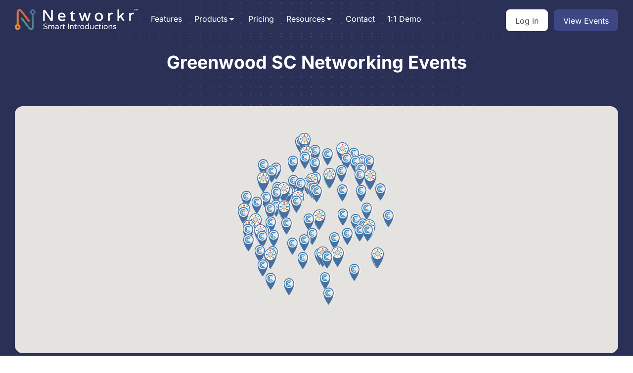

--- FILE ---
content_type: text/html; charset=UTF-8
request_url: https://networkr.app/find/usa/sc/greenwood-sc/
body_size: 33487
content:
<!DOCTYPE html>
<html lang="en-US" >
<head>
<meta charset="UTF-8">
<meta name="viewport" content="width=device-width, initial-scale=1.0">
<!-- WP_HEAD() START -->


<meta name='robots' content='index, follow, max-image-preview:large, max-snippet:-1, max-video-preview:-1' />

	<!-- This site is optimized with the Yoast SEO plugin v22.8 - https://yoast.com/wordpress/plugins/seo/ -->
	<title>Greenwood Networking Groups &amp; Events | Networkr</title><link rel="stylesheet" href="https://networkr.app/wp-content/cache/fonts/1/google-fonts/css/7/3/f/6062a38c56f31df50254aa6fd8540.css" data-wpr-hosted-gf-parameters="family=Inter%3A100%2C200%2C300%2C400%2C500%2C600%2C700%2C800%2C900%7CInter%3A100%2C200%2C300%2C400%2C500%2C600%2C700%2C800%2C900&display=swap"/>
	<meta name="description" content="Discover networking events in USA | SC | Greenwood with Networkr. Connect with professionals, join local groups, and grow your network today!" />
	<link rel="canonical" href="https://networkr.app/find/usa/sc/greenwood-sc/" />
	<meta property="og:locale" content="en_US" />
	<meta property="og:type" content="article" />
	<meta property="og:title" content="Greenwood Networking Groups &amp; Events | Networkr" />
	<meta property="og:description" content="Discover networking events in USA | SC | Greenwood with Networkr. Connect with professionals, join local groups, and grow your network today!" />
	<meta property="og:url" content="https://networkr.app/find/usa/sc/greenwood-sc/" />
	<meta property="og:site_name" content="Networkr" />
	<meta property="og:image" content="https://networkr.app/wp-content/uploads/networkr-peoples.jpg" />
	<meta property="og:image:width" content="1080" />
	<meta property="og:image:height" content="1080" />
	<meta property="og:image:type" content="image/jpeg" />
	<meta name="twitter:card" content="summary_large_image" />
	<meta name="twitter:site" content="@networkr_app" />
	<script type="application/ld+json" class="yoast-schema-graph">{"@context":"https://schema.org","@graph":[{"@type":"CollectionPage","@id":"https://networkr.app/find/usa/sc/greenwood-sc/","url":"https://networkr.app/find/usa/sc/greenwood-sc/","name":"Greenwood Networking Groups & Events | Networkr","isPartOf":{"@id":"https://networkr.app/#website"},"description":"Discover networking events in USA | SC | Greenwood with Networkr. Connect with professionals, join local groups, and grow your network today!","breadcrumb":{"@id":"https://networkr.app/find/usa/sc/greenwood-sc/#breadcrumb"},"inLanguage":"en-US"},{"@type":"BreadcrumbList","@id":"https://networkr.app/find/usa/sc/greenwood-sc/#breadcrumb","itemListElement":[{"@type":"ListItem","position":1,"name":"Home","item":"https://networkr.app/"},{"@type":"ListItem","position":2,"name":"USA","item":"https://networkr.app/find/usa/"},{"@type":"ListItem","position":3,"name":"SC","item":"https://networkr.app/find/usa/sc/"},{"@type":"ListItem","position":4,"name":"Greenwood"}]},{"@type":"WebSite","@id":"https://networkr.app/#website","url":"https://networkr.app/","name":"Networkr","description":"We change lives and create new opportunities by making it easy to connect and build relationships.","publisher":{"@id":"https://networkr.app/#organization"},"potentialAction":[{"@type":"SearchAction","target":{"@type":"EntryPoint","urlTemplate":"https://networkr.app/?s={search_term_string}"},"query-input":"required name=search_term_string"}],"inLanguage":"en-US"},{"@type":"Organization","@id":"https://networkr.app/#organization","name":"Networkr","url":"https://networkr.app/","logo":{"@type":"ImageObject","inLanguage":"en-US","@id":"https://networkr.app/#/schema/logo/image/","url":"https://networkr.app/wp-content/uploads/networkricon-2.png","contentUrl":"https://networkr.app/wp-content/uploads/networkricon-2.png","width":341,"height":370,"caption":"Networkr"},"image":{"@id":"https://networkr.app/#/schema/logo/image/"},"sameAs":["https://www.facebook.com/share/14EC2SYu7Vv/","https://x.com/networkr_app"]}]}</script>
	<!-- / Yoast SEO plugin. -->


<link rel='dns-prefetch' href='//cdnjs.cloudflare.com' />
<link rel='dns-prefetch' href='//maps.googleapis.com' />
<link rel='dns-prefetch' href='//www.googletagmanager.com' />

<link rel="alternate" type="application/rss+xml" title="Networkr &raquo; Greenwood Find Feed" href="https://networkr.app/find/usa/sc/greenwood-sc/feed/" />

<!-- LCSEO current path: find/usa/sc/greenwood-sc -->
<!-- LCSEO: no overrides found -->
<link rel='stylesheet' id='formidable-css' href='https://networkr.app/wp-content/plugins/formidable/css/formidableforms.css?ver=1015702' type='text/css' media='all' />
<link rel='stylesheet' id='wp-block-library-css' href='https://networkr.app/wp-includes/css/dist/block-library/style.min.css?ver=6.4.7' type='text/css' media='all' />
<style id='classic-theme-styles-inline-css' type='text/css'>
/*! This file is auto-generated */
.wp-block-button__link{color:#fff;background-color:#32373c;border-radius:9999px;box-shadow:none;text-decoration:none;padding:calc(.667em + 2px) calc(1.333em + 2px);font-size:1.125em}.wp-block-file__button{background:#32373c;color:#fff;text-decoration:none}
</style>
<style id='global-styles-inline-css' type='text/css'>
body{--wp--preset--color--black: #000000;--wp--preset--color--cyan-bluish-gray: #abb8c3;--wp--preset--color--white: #ffffff;--wp--preset--color--pale-pink: #f78da7;--wp--preset--color--vivid-red: #cf2e2e;--wp--preset--color--luminous-vivid-orange: #ff6900;--wp--preset--color--luminous-vivid-amber: #fcb900;--wp--preset--color--light-green-cyan: #7bdcb5;--wp--preset--color--vivid-green-cyan: #00d084;--wp--preset--color--pale-cyan-blue: #8ed1fc;--wp--preset--color--vivid-cyan-blue: #0693e3;--wp--preset--color--vivid-purple: #9b51e0;--wp--preset--gradient--vivid-cyan-blue-to-vivid-purple: linear-gradient(135deg,rgba(6,147,227,1) 0%,rgb(155,81,224) 100%);--wp--preset--gradient--light-green-cyan-to-vivid-green-cyan: linear-gradient(135deg,rgb(122,220,180) 0%,rgb(0,208,130) 100%);--wp--preset--gradient--luminous-vivid-amber-to-luminous-vivid-orange: linear-gradient(135deg,rgba(252,185,0,1) 0%,rgba(255,105,0,1) 100%);--wp--preset--gradient--luminous-vivid-orange-to-vivid-red: linear-gradient(135deg,rgba(255,105,0,1) 0%,rgb(207,46,46) 100%);--wp--preset--gradient--very-light-gray-to-cyan-bluish-gray: linear-gradient(135deg,rgb(238,238,238) 0%,rgb(169,184,195) 100%);--wp--preset--gradient--cool-to-warm-spectrum: linear-gradient(135deg,rgb(74,234,220) 0%,rgb(151,120,209) 20%,rgb(207,42,186) 40%,rgb(238,44,130) 60%,rgb(251,105,98) 80%,rgb(254,248,76) 100%);--wp--preset--gradient--blush-light-purple: linear-gradient(135deg,rgb(255,206,236) 0%,rgb(152,150,240) 100%);--wp--preset--gradient--blush-bordeaux: linear-gradient(135deg,rgb(254,205,165) 0%,rgb(254,45,45) 50%,rgb(107,0,62) 100%);--wp--preset--gradient--luminous-dusk: linear-gradient(135deg,rgb(255,203,112) 0%,rgb(199,81,192) 50%,rgb(65,88,208) 100%);--wp--preset--gradient--pale-ocean: linear-gradient(135deg,rgb(255,245,203) 0%,rgb(182,227,212) 50%,rgb(51,167,181) 100%);--wp--preset--gradient--electric-grass: linear-gradient(135deg,rgb(202,248,128) 0%,rgb(113,206,126) 100%);--wp--preset--gradient--midnight: linear-gradient(135deg,rgb(2,3,129) 0%,rgb(40,116,252) 100%);--wp--preset--font-size--small: 13px;--wp--preset--font-size--medium: 20px;--wp--preset--font-size--large: 36px;--wp--preset--font-size--x-large: 42px;--wp--preset--spacing--20: 0.44rem;--wp--preset--spacing--30: 0.67rem;--wp--preset--spacing--40: 1rem;--wp--preset--spacing--50: 1.5rem;--wp--preset--spacing--60: 2.25rem;--wp--preset--spacing--70: 3.38rem;--wp--preset--spacing--80: 5.06rem;--wp--preset--shadow--natural: 6px 6px 9px rgba(0, 0, 0, 0.2);--wp--preset--shadow--deep: 12px 12px 50px rgba(0, 0, 0, 0.4);--wp--preset--shadow--sharp: 6px 6px 0px rgba(0, 0, 0, 0.2);--wp--preset--shadow--outlined: 6px 6px 0px -3px rgba(255, 255, 255, 1), 6px 6px rgba(0, 0, 0, 1);--wp--preset--shadow--crisp: 6px 6px 0px rgba(0, 0, 0, 1);}:where(.is-layout-flex){gap: 0.5em;}:where(.is-layout-grid){gap: 0.5em;}body .is-layout-flow > .alignleft{float: left;margin-inline-start: 0;margin-inline-end: 2em;}body .is-layout-flow > .alignright{float: right;margin-inline-start: 2em;margin-inline-end: 0;}body .is-layout-flow > .aligncenter{margin-left: auto !important;margin-right: auto !important;}body .is-layout-constrained > .alignleft{float: left;margin-inline-start: 0;margin-inline-end: 2em;}body .is-layout-constrained > .alignright{float: right;margin-inline-start: 2em;margin-inline-end: 0;}body .is-layout-constrained > .aligncenter{margin-left: auto !important;margin-right: auto !important;}body .is-layout-constrained > :where(:not(.alignleft):not(.alignright):not(.alignfull)){max-width: var(--wp--style--global--content-size);margin-left: auto !important;margin-right: auto !important;}body .is-layout-constrained > .alignwide{max-width: var(--wp--style--global--wide-size);}body .is-layout-flex{display: flex;}body .is-layout-flex{flex-wrap: wrap;align-items: center;}body .is-layout-flex > *{margin: 0;}body .is-layout-grid{display: grid;}body .is-layout-grid > *{margin: 0;}:where(.wp-block-columns.is-layout-flex){gap: 2em;}:where(.wp-block-columns.is-layout-grid){gap: 2em;}:where(.wp-block-post-template.is-layout-flex){gap: 1.25em;}:where(.wp-block-post-template.is-layout-grid){gap: 1.25em;}.has-black-color{color: var(--wp--preset--color--black) !important;}.has-cyan-bluish-gray-color{color: var(--wp--preset--color--cyan-bluish-gray) !important;}.has-white-color{color: var(--wp--preset--color--white) !important;}.has-pale-pink-color{color: var(--wp--preset--color--pale-pink) !important;}.has-vivid-red-color{color: var(--wp--preset--color--vivid-red) !important;}.has-luminous-vivid-orange-color{color: var(--wp--preset--color--luminous-vivid-orange) !important;}.has-luminous-vivid-amber-color{color: var(--wp--preset--color--luminous-vivid-amber) !important;}.has-light-green-cyan-color{color: var(--wp--preset--color--light-green-cyan) !important;}.has-vivid-green-cyan-color{color: var(--wp--preset--color--vivid-green-cyan) !important;}.has-pale-cyan-blue-color{color: var(--wp--preset--color--pale-cyan-blue) !important;}.has-vivid-cyan-blue-color{color: var(--wp--preset--color--vivid-cyan-blue) !important;}.has-vivid-purple-color{color: var(--wp--preset--color--vivid-purple) !important;}.has-black-background-color{background-color: var(--wp--preset--color--black) !important;}.has-cyan-bluish-gray-background-color{background-color: var(--wp--preset--color--cyan-bluish-gray) !important;}.has-white-background-color{background-color: var(--wp--preset--color--white) !important;}.has-pale-pink-background-color{background-color: var(--wp--preset--color--pale-pink) !important;}.has-vivid-red-background-color{background-color: var(--wp--preset--color--vivid-red) !important;}.has-luminous-vivid-orange-background-color{background-color: var(--wp--preset--color--luminous-vivid-orange) !important;}.has-luminous-vivid-amber-background-color{background-color: var(--wp--preset--color--luminous-vivid-amber) !important;}.has-light-green-cyan-background-color{background-color: var(--wp--preset--color--light-green-cyan) !important;}.has-vivid-green-cyan-background-color{background-color: var(--wp--preset--color--vivid-green-cyan) !important;}.has-pale-cyan-blue-background-color{background-color: var(--wp--preset--color--pale-cyan-blue) !important;}.has-vivid-cyan-blue-background-color{background-color: var(--wp--preset--color--vivid-cyan-blue) !important;}.has-vivid-purple-background-color{background-color: var(--wp--preset--color--vivid-purple) !important;}.has-black-border-color{border-color: var(--wp--preset--color--black) !important;}.has-cyan-bluish-gray-border-color{border-color: var(--wp--preset--color--cyan-bluish-gray) !important;}.has-white-border-color{border-color: var(--wp--preset--color--white) !important;}.has-pale-pink-border-color{border-color: var(--wp--preset--color--pale-pink) !important;}.has-vivid-red-border-color{border-color: var(--wp--preset--color--vivid-red) !important;}.has-luminous-vivid-orange-border-color{border-color: var(--wp--preset--color--luminous-vivid-orange) !important;}.has-luminous-vivid-amber-border-color{border-color: var(--wp--preset--color--luminous-vivid-amber) !important;}.has-light-green-cyan-border-color{border-color: var(--wp--preset--color--light-green-cyan) !important;}.has-vivid-green-cyan-border-color{border-color: var(--wp--preset--color--vivid-green-cyan) !important;}.has-pale-cyan-blue-border-color{border-color: var(--wp--preset--color--pale-cyan-blue) !important;}.has-vivid-cyan-blue-border-color{border-color: var(--wp--preset--color--vivid-cyan-blue) !important;}.has-vivid-purple-border-color{border-color: var(--wp--preset--color--vivid-purple) !important;}.has-vivid-cyan-blue-to-vivid-purple-gradient-background{background: var(--wp--preset--gradient--vivid-cyan-blue-to-vivid-purple) !important;}.has-light-green-cyan-to-vivid-green-cyan-gradient-background{background: var(--wp--preset--gradient--light-green-cyan-to-vivid-green-cyan) !important;}.has-luminous-vivid-amber-to-luminous-vivid-orange-gradient-background{background: var(--wp--preset--gradient--luminous-vivid-amber-to-luminous-vivid-orange) !important;}.has-luminous-vivid-orange-to-vivid-red-gradient-background{background: var(--wp--preset--gradient--luminous-vivid-orange-to-vivid-red) !important;}.has-very-light-gray-to-cyan-bluish-gray-gradient-background{background: var(--wp--preset--gradient--very-light-gray-to-cyan-bluish-gray) !important;}.has-cool-to-warm-spectrum-gradient-background{background: var(--wp--preset--gradient--cool-to-warm-spectrum) !important;}.has-blush-light-purple-gradient-background{background: var(--wp--preset--gradient--blush-light-purple) !important;}.has-blush-bordeaux-gradient-background{background: var(--wp--preset--gradient--blush-bordeaux) !important;}.has-luminous-dusk-gradient-background{background: var(--wp--preset--gradient--luminous-dusk) !important;}.has-pale-ocean-gradient-background{background: var(--wp--preset--gradient--pale-ocean) !important;}.has-electric-grass-gradient-background{background: var(--wp--preset--gradient--electric-grass) !important;}.has-midnight-gradient-background{background: var(--wp--preset--gradient--midnight) !important;}.has-small-font-size{font-size: var(--wp--preset--font-size--small) !important;}.has-medium-font-size{font-size: var(--wp--preset--font-size--medium) !important;}.has-large-font-size{font-size: var(--wp--preset--font-size--large) !important;}.has-x-large-font-size{font-size: var(--wp--preset--font-size--x-large) !important;}
.wp-block-navigation a:where(:not(.wp-element-button)){color: inherit;}
:where(.wp-block-post-template.is-layout-flex){gap: 1.25em;}:where(.wp-block-post-template.is-layout-grid){gap: 1.25em;}
:where(.wp-block-columns.is-layout-flex){gap: 2em;}:where(.wp-block-columns.is-layout-grid){gap: 2em;}
.wp-block-pullquote{font-size: 1.5em;line-height: 1.6;}
</style>
<link rel='stylesheet' id='dashicons-css' href='https://networkr.app/wp-includes/css/dashicons.min.css?ver=6.4.7' type='text/css' media='all' />
<link rel='stylesheet' id='LeadConnector-css' href='https://networkr.app/wp-content/plugins/leadconnector/public/css/lc-public.css?ver=3.0.12' type='text/css' media='all' />
<link rel='stylesheet' id='autocomplete-css' href='https://networkr.app/wp-content/plugins/networkr-website/assets/css/easy-autocomplete.min.css?ver=1.0' type='text/css' media='all' />
<link rel='stylesheet' id='oxygen-css' href='https://networkr.app/wp-content/plugins/oxygen/component-framework/oxygen.css?ver=4.9.1' type='text/css' media='all' />
<script type="text/javascript" src="https://networkr.app/wp-includes/js/jquery/jquery.min.js?ver=3.7.1" id="jquery-core-js"></script>
<script type="text/javascript" src="https://networkr.app/wp-includes/js/jquery/jquery-migrate.min.js?ver=3.4.1" id="jquery-migrate-js"></script>

<!-- Google tag (gtag.js) snippet added by Site Kit -->

<!-- Google Analytics snippet added by Site Kit -->
<script type="text/javascript" src="https://www.googletagmanager.com/gtag/js?id=GT-TWRH6D2" id="google_gtagjs-js" async></script>
<script type="text/javascript" id="google_gtagjs-js-after">
/* <![CDATA[ */
window.dataLayer = window.dataLayer || [];function gtag(){dataLayer.push(arguments);}
gtag("set","linker",{"domains":["networkr.app"]});
gtag("js", new Date());
gtag("set", "developer_id.dZTNiMT", true);
gtag("config", "GT-TWRH6D2");
/* ]]> */
</script>

<!-- End Google tag (gtag.js) snippet added by Site Kit -->
<link rel="https://api.w.org/" href="https://networkr.app/wp-json/" /><link rel="EditURI" type="application/rsd+xml" title="RSD" href="https://networkr.app/xmlrpc.php?rsd" />
<meta name="generator" content="WordPress 6.4.7" />
<meta name="generator" content="Site Kit by Google 1.137.0" /><script>document.documentElement.className += " js";</script>
<script src="https://widgets.leadconnectorhq.com/loader.js" data-resources-url="https://widgets.leadconnectorhq.com/chat-widget/loader.js" data-widget-id="6908f220e8c558730259a1cc" data-server-u-r-l="https://services.leadconnectorhq.com/forms" data-marketplace-u-r-l="https://services.leadconnectorhq.com"></script><link rel="icon" href="https://networkr.app/wp-content/uploads/networking.png" sizes="32x32" />
<link rel="icon" href="https://networkr.app/wp-content/uploads/networking.png" sizes="192x192" />
<link rel="apple-touch-icon" href="https://networkr.app/wp-content/uploads/networking.png" />
<meta name="msapplication-TileImage" content="https://networkr.app/wp-content/uploads/networking.png" />
<link rel='stylesheet' id='oxygen-aos-css' href='https://networkr.app/wp-content/plugins/oxygen/component-framework/vendor/aos/aos.css?ver=6.4.7' type='text/css' media='all' />
<link rel='stylesheet' id='oxygen-cache-8595-css' href='//networkr.app/wp-content/uploads/oxygen/css/8595.css?cache=1753128364&#038;ver=6.4.7' type='text/css' media='all' />
<link rel='stylesheet' id='oxygen-cache-11063-css' href='//networkr.app/wp-content/uploads/oxygen/css/11063.css?cache=1761768433&#038;ver=6.4.7' type='text/css' media='all' />
<link rel='stylesheet' id='oxygen-cache-8640-css' href='//networkr.app/wp-content/uploads/oxygen/css/8640.css?cache=1757967878&#038;ver=6.4.7' type='text/css' media='all' />
<link rel='stylesheet' id='oxygen-universal-styles-css' href='//networkr.app/wp-content/uploads/oxygen/css/universal.css?cache=1762193775&#038;ver=6.4.7' type='text/css' media='all' />
<noscript><style id="rocket-lazyload-nojs-css">.rll-youtube-player, [data-lazy-src]{display:none !important;}</style></noscript><!-- END OF WP_HEAD() -->
<meta name="generator" content="WP Rocket 3.18.3" data-wpr-features="wpr_lazyload_images wpr_lazyload_iframes wpr_host_fonts_locally" /></head>
<body class="archive tax-find term-greenwood-sc term-10702  wp-embed-responsive oxygen-body" >




						<section id="section-240-8362" class=" ct-section" ><div data-rocket-location-hash="387d5583d2cceb1f8d89ccadfb2764c5" class="ct-section-inner-wrap"><div id="div_block-243-8362" class="ct-div-block" ><a id="link-251-8362" class="ct-link" href="/"   ><img  id="image-242-8362" alt="Networkr - Smart Introductions" src="data:image/svg+xml,%3Csvg%20xmlns='http://www.w3.org/2000/svg'%20viewBox='0%200%200%200'%3E%3C/svg%3E" class="ct-image" srcset="" data-lazy-sizes="(max-width: 0px) 100vw, 0px" data-lazy-src="https://networkr.app/wp-content/uploads/networkr_white.svg" /><noscript><img  id="image-242-8362" alt="Networkr - Smart Introductions" src="https://networkr.app/wp-content/uploads/networkr_white.svg" class="ct-image" srcset="" sizes="(max-width: 0px) 100vw, 0px" /></noscript></a>
		<div id="-pro-menu-244-8362" class="oxy-pro-menu " ><div class="oxy-pro-menu-mobile-open-icon " data-off-canvas-alignment=""><svg id="-pro-menu-244-8362-open-icon"><use xlink:href="#FontAwesomeicon-bars"></use></svg></div>

                
        <div class="oxy-pro-menu-container  oxy-pro-menu-dropdown-links-visible-on-mobile oxy-pro-menu-dropdown-links-toggle oxy-pro-menu-show-dropdown" data-aos-duration="400" 

             data-oxy-pro-menu-dropdown-animation="fade-up"
             data-oxy-pro-menu-dropdown-animation-duration="0.4"
             data-entire-parent-toggles-dropdown="true"

             
                          data-oxy-pro-menu-dropdown-animation-duration="0.4"
             
                          data-oxy-pro-menu-dropdown-links-on-mobile="toggle">
             
            <div class="menu-main-menu-container"><ul id="menu-main-menu" class="oxy-pro-menu-list"><li id="menu-item-11089" class="menu-item menu-item-type-post_type menu-item-object-page menu-item-11089"><a href="https://networkr.app/features/">Features</a></li>
<li id="menu-item-8588" class="menu-item menu-item-type-custom menu-item-object-custom menu-item-has-children menu-item-8588"><a href="/#">Products</a>
<ul class="sub-menu">
	<li id="menu-item-8608" class="menu-item menu-item-type-post_type menu-item-object-page menu-item-8608"><a href="https://networkr.app/networkr-events-app/">Networkr Events App</a></li>
	<li id="menu-item-8583" class="menu-item menu-item-type-post_type menu-item-object-page menu-item-8583"><a href="https://networkr.app/networkr-crm/">Networkr CRM</a></li>
</ul>
</li>
<li id="menu-item-8567" class="menu-item menu-item-type-post_type menu-item-object-page menu-item-8567"><a href="https://networkr.app/pricing/">Pricing</a></li>
<li id="menu-item-8568" class="menu-item menu-item-type-custom menu-item-object-custom menu-item-has-children menu-item-8568"><a href="/#">Resources</a>
<ul class="sub-menu">
	<li id="menu-item-8613" class="menu-item menu-item-type-custom menu-item-object-custom menu-item-8613"><a href="/table-placements/">Table Placement Generator</a></li>
	<li id="menu-item-8612" class="menu-item menu-item-type-custom menu-item-object-custom menu-item-8612"><a href="/know/">App Documentation</a></li>
	<li id="menu-item-8611" class="menu-item menu-item-type-custom menu-item-object-custom menu-item-8611"><a href="/blog/">Blog</a></li>
</ul>
</li>
<li id="menu-item-8569" class="menu-item menu-item-type-post_type menu-item-object-page menu-item-8569"><a href="https://networkr.app/contact/">Contact</a></li>
<li id="menu-item-11125" class="menu-item menu-item-type-post_type menu-item-object-page menu-item-11125"><a href="https://networkr.app/demo/">1:1 Demo</a></li>
</ul></div>
            <div class="oxy-pro-menu-mobile-close-icon"><svg id="svg--pro-menu-244-8362"><use xlink:href="#FontAwesomeicon-close"></use></svg>close</div>

        </div>

        </div>

		<script type="text/javascript">
			jQuery('#-pro-menu-244-8362 .oxy-pro-menu-show-dropdown .menu-item-has-children > a', 'body').each(function(){
                jQuery(this).append('<div class="oxy-pro-menu-dropdown-icon-click-area"><svg class="oxy-pro-menu-dropdown-icon"><use xlink:href="#FontAwesomeicon-caret-down"></use></svg></div>');
            });
            jQuery('#-pro-menu-244-8362 .oxy-pro-menu-show-dropdown .menu-item:not(.menu-item-has-children) > a', 'body').each(function(){
                jQuery(this).append('<div class="oxy-pro-menu-dropdown-icon-click-area"></div>');
            });			</script></div><div id="div_block-247-8362" class="ct-div-block" ><a id="link_button-90-8362" class="ct-link-button btn" href="https://app.networkr.io/" target="_self"  >Log in</a><a id="link_button-250-8362" class="ct-link-button btn" href="/explore/" target="_self"  >View Events</a></div></div></section><section id="section-2-8639" class=" ct-section" ><div data-rocket-location-hash="95d405c58f2be610c435a5a9c908ea71" class="ct-section-inner-wrap"><div id="code_block-87-8640" class="ct-code-block" ><h1 style="color:#fff;">Greenwood SC Networking Events</h1></div></div></section><section id="section-12-8639" class=" ct-section" ><div data-rocket-location-hash="252c9bb789001d7fbfe502098eca2f73" class="ct-section-inner-wrap"><div id="code_block-13-8639" class="ct-code-block" ><div id="map" style="height: 500px; width:100%; border-radius:16px;"></div>


<script type="text/javascript">
        var map;
        jQuery(document).ready(function(){
            //prettyPrint();
            map = new GMaps({
                div: '#map',
                lat: 34.19540,
                lng: -82.16179,
                controls:false

            });


            

            map.addMarker({
                lat: 35.3529,
                lng: -82.4385,
                icon: '/assets/img/networkingmarker.png',                title: 'Henderson-Transylvania Home Builders Association',
                infoWindow: {
                    content: '<p>Henderson-Transylvania Home Builders Association  <br><a href="https://networkr.app/explore/hendersonvile-nc-henderson-transylvania-home-builders-association/" target="_blank">View Group</a></p>'
                }
            });

            

            map.addMarker({
                lat: 34.8781,
                lng: -83.401,
                icon: '/assets/img/networkingmarker.png',                title: 'Georgia Mountain Home Builders Association',
                infoWindow: {
                    content: '<p>Georgia Mountain Home Builders Association  <br><a href="https://networkr.app/explore/clayton-ga-georgia-mountain-home-builders-association/" target="_blank">View Group</a></p>'
                }
            });

            

            map.addMarker({
                lat: 35.4165,
                lng: -81.6436,
                icon: '/assets/img/networkingmarker.png',                title: 'Home Builders Association Of Cleveland Cty.',
                infoWindow: {
                    content: '<p>Home Builders Association Of Cleveland Cty.  <br><a href="https://networkr.app/explore/shelby-nc-home-builders-association-of-cleveland-cty/" target="_blank">View Group</a></p>'
                }
            });

            

            map.addMarker({
                lat: 34.304,
                lng: -83.8257,
                icon: '/assets/img/networkingmarker.png',                title: 'Home Builders Association Of North Georgia',
                infoWindow: {
                    content: '<p>Home Builders Association Of North Georgia  <br><a href="https://networkr.app/explore/gainesville-ga-home-builders-association-of-north-georgia/" target="_blank">View Group</a></p>'
                }
            });

            

            map.addMarker({
                lat: 33.4672,
                lng: -83.2453,
                icon: '/assets/img/networkingmarker.png',                title: 'Lake Oconee Area Builders Association',
                infoWindow: {
                    content: '<p>Lake Oconee Area Builders Association  <br><a href="https://networkr.app/explore/greensboro-ga-lake-oconee-area-builders-association/" target="_blank">View Group</a></p>'
                }
            });

            

            map.addMarker({
                lat: 34.1171,
                lng: -83.5724,
                icon: '/assets/img/networkingmarker.png',                title: 'Jackson County Builders Association',
                infoWindow: {
                    content: '<p>Jackson County Builders Association  <br><a href="https://networkr.app/explore/jefferson-ga-jackson-county-builders-association/" target="_blank">View Group</a></p>'
                }
            });

            

            map.addMarker({
                lat: 35.5874,
                lng: -82.4874,
                icon: '/assets/img/networkingmarker.png',                title: 'Asheville Home Builders Association',
                infoWindow: {
                    content: '<p>Asheville Home Builders Association  <br><a href="https://networkr.app/explore/asheville-nc-asheville-home-builders-association/" target="_blank">View Group</a></p>'
                }
            });

            

            map.addMarker({
                lat: 33.9936,
                lng: -83.7181,
                icon: '/assets/img/networkingmarker.png',                title: 'Barrow Cty. Builders Association',
                infoWindow: {
                    content: '<p>Barrow Cty. Builders Association  <br><a href="https://networkr.app/explore/winder-ga-barrow-cty-builders-association/" target="_blank">View Group</a></p>'
                }
            });

            

            map.addMarker({
                lat: 33.509,
                lng: -82.0827,
                icon: '/assets/img/networkingmarker.png',                title: 'Builders Association Of Metro Augusta',
                infoWindow: {
                    content: '<p>Builders Association Of Metro Augusta  <br><a href="https://networkr.app/explore/augusta-ga-builders-association-of-metro-augusta/" target="_blank">View Group</a></p>'
                }
            });

            

            map.addMarker({
                lat: 34.3538,
                lng: -82.9325,
                icon: '/assets/img/networkingmarker.png',                title: 'Home Builders Association Of Northeast Georgia',
                infoWindow: {
                    content: '<p>Home Builders Association Of Northeast Georgia  <br><a href="https://networkr.app/explore/hartwell-ga-home-builders-association-of-northeast-georgia/" target="_blank">View Group</a></p>'
                }
            });

            

            map.addMarker({
                lat: 33.919,
                lng: -83.4663,
                icon: '/assets/img/networkingmarker.png',                title: 'Athens Area Home Builders Association',
                infoWindow: {
                    content: '<p>Athens Area Home Builders Association  <br><a href="https://networkr.app/explore/watkinsville-ga-athens-area-home-builders-association/" target="_blank">View Group</a></p>'
                }
            });

            

            map.addMarker({
                lat: 34.949,
                lng: -81.9231,
                icon: '/assets/img/networkingmarker.png',                title: 'Home Builders Association Of Spartanburg',
                infoWindow: {
                    content: '<p>Home Builders Association Of Spartanburg  <br><a href="https://networkr.app/explore/spartanburg-sc-home-builders-association-of-spartanburg/" target="_blank">View Group</a></p>'
                }
            });

            

            map.addMarker({
                lat: 34.69,
                lng: -82.95,
                icon: '/assets/img/networkingmarker.png',                title: 'Home Builders Association Of Oconee',
                infoWindow: {
                    content: '<p>Home Builders Association Of Oconee  <br><a href="https://networkr.app/explore/seneca-sc-home-builders-association-of-oconee/" target="_blank">View Group</a></p>'
                }
            });

            

            map.addMarker({
                lat: 34.9249,
                lng: -81.0251,
                icon: '/assets/img/networkingmarker.png',                title: 'Home Builders Association Of York County Inc',
                infoWindow: {
                    content: '<p>Home Builders Association Of York County Inc  <br><a href="https://networkr.app/explore/rock-hill-sc-home-builders-association-of-york-county-inc/" target="_blank">View Group</a></p>'
                }
            });

            

            map.addMarker({
                lat: 33.49,
                lng: -80.86,
                icon: '/assets/img/networkingmarker.png',                title: 'Home Builders Association Of Orangeburg-Bamberg-Calhoun',
                infoWindow: {
                    content: '<p>Home Builders Association Of Orangeburg-Bamberg-Calhoun  <br><a href="https://networkr.app/explore/orangeburg-sc-home-builders-association-of-orangeburg-bamberg-calhoun/" target="_blank">View Group</a></p>'
                }
            });

            

            map.addMarker({
                lat: 34.19,
                lng: -82.16,
                icon: '/assets/img/networkingmarker.png',                title: 'Lakelands Home Builders Association',
                infoWindow: {
                    content: '<p>Lakelands Home Builders Association  <br><a href="https://networkr.app/explore/greenwood-sc-lakelands-home-builders-association/" target="_blank">View Group</a></p>'
                }
            });

            

            map.addMarker({
                lat: 34.8472,
                lng: -82.3165,
                icon: '/assets/img/networkingmarker.png',                title: 'Home Builders Association Of Greenville',
                infoWindow: {
                    content: '<p>Home Builders Association Of Greenville  <br><a href="https://networkr.app/explore/greenville-sc-home-builders-association-of-greenville/" target="_blank">View Group</a></p>'
                }
            });

            

            map.addMarker({
                lat: 34.0043,
                lng: -81.0445,
                icon: '/assets/img/networkingmarker.png',                title: 'Building Industry Association Of Central South Carolina',
                infoWindow: {
                    content: '<p>Building Industry Association Of Central South Carolina  <br><a href="https://networkr.app/explore/columbia-sc-building-industry-association-of-central-south-carolina/" target="_blank">View Group</a></p>'
                }
            });

            

            map.addMarker({
                lat: 34.539,
                lng: -82.6275,
                icon: '/assets/img/networkingmarker.png',                title: 'Home Builders Association Of Anderson',
                infoWindow: {
                    content: '<p>Home Builders Association Of Anderson  <br><a href="https://networkr.app/explore/anderson-sc-home-builders-association-of-anderson/" target="_blank">View Group</a></p>'
                }
            });

            

            map.addMarker({
                lat: 33.5024,
                lng: -81.744,
                icon: '/assets/img/networkingmarker.png',                title: 'Home Builders Association Of Aiken County',
                infoWindow: {
                    content: '<p>Home Builders Association Of Aiken County  <br><a href="https://networkr.app/explore/aiken-sc-home-builders-association-of-aiken-county/" target="_blank">View Group</a></p>'
                }
            });

            

            map.addMarker({
                lat: 34.0042,
                lng: -81.0445,
                icon: '/assets/img/networkingmarker.png',                title: 'Home Builders Association Of South Carolina',
                infoWindow: {
                    content: '<p>Home Builders Association Of South Carolina  <br><a href="https://networkr.app/explore/columbia-sc-home-builders-association-of-south-carolina/" target="_blank">View Group</a></p>'
                }
            });

            

            map.addMarker({
                lat: 35.2441136,
                lng: -81.0373819,
                icon: '/assets/img/ccmarker.png',                title: 'Montcross Area Chamber of Commerce',
                infoWindow: {
                    content: '<p>Montcross Area Chamber of Commerce  <br><a href="https://networkr.app/explore/belmont-nc-montcross-area-chamber-of-commerce/" target="_blank">View Group</a></p>'
                }
            });

            

            map.addMarker({
                lat: 35.5972114,
                lng: -82.5603942,
                icon: '/assets/img/ccmarker.png',                title: 'Asheville Area Chamber of Commerce',
                infoWindow: {
                    content: '<p>Asheville Area Chamber of Commerce  <br><a href="https://networkr.app/explore/asheville-nc-asheville-area-chamber-of-commerce/" target="_blank">View Group</a></p>'
                }
            });

            

            map.addMarker({
                lat: 34.9938089,
                lng: -81.2399008,
                icon: '/assets/img/ccmarker.png',                title: 'Greater York Chamber of Commerce',
                infoWindow: {
                    content: '<p>Greater York Chamber of Commerce  <br><a href="https://networkr.app/explore/york-sc-greater-york-chamber-of-commerce/" target="_blank">View Group</a></p>'
                }
            });

            

            map.addMarker({
                lat: 34.3813984,
                lng: -81.0864657,
                icon: '/assets/img/ccmarker.png',                title: 'Fairfield County Chamber of Commerce',
                infoWindow: {
                    content: '<p>Fairfield County Chamber of Commerce  <br><a href="https://networkr.app/explore/winnsboro-sc-fairfield-county-chamber-of-commerce/" target="_blank">View Group</a></p>'
                }
            });

            

            map.addMarker({
                lat: 34.6658442,
                lng: -83.0962541,
                icon: '/assets/img/ccmarker.png',                title: 'Westminster Chamber of Commerce',
                infoWindow: {
                    content: '<p>Westminster Chamber of Commerce  <br><a href="https://networkr.app/explore/westminster-sc-westminster-chamber-of-commerce/" target="_blank">View Group</a></p>'
                }
            });

            

            map.addMarker({
                lat: 34.7636165,
                lng: -83.0667374,
                icon: '/assets/img/ccmarker.png',                title: 'Walhalla Chamber of Commerce',
                infoWindow: {
                    content: '<p>Walhalla Chamber of Commerce  <br><a href="https://networkr.app/explore/walhalla-sc-walhalla-chamber-of-commerce/" target="_blank">View Group</a></p>'
                }
            });

            

            map.addMarker({
                lat: 34.7149633,
                lng: -81.6248825,
                icon: '/assets/img/ccmarker.png',                title: 'Union County Chamber of Commerce',
                infoWindow: {
                    content: '<p>Union County Chamber of Commerce  <br><a href="https://networkr.app/explore/union-sc-union-county-chamber-of-commerce/" target="_blank">View Group</a></p>'
                }
            });

            

            map.addMarker({
                lat: 34.9524229,
                lng: -81.9208246,
                icon: '/assets/img/ccmarker.png',                title: 'Spartanburg Area Chamber of Commerce',
                infoWindow: {
                    content: '<p>Spartanburg Area Chamber of Commerce  <br><a href="https://networkr.app/explore/spartanburg-sc-spartanburg-area-chamber-of-commerce/" target="_blank">View Group</a></p>'
                }
            });

            

            map.addMarker({
                lat: 34.7394377,
                lng: -82.2569293,
                icon: '/assets/img/ccmarker.png',                title: 'Simpsonville Area Chamber of Commerce',
                infoWindow: {
                    content: '<p>Simpsonville Area Chamber of Commerce  <br><a href="https://networkr.app/explore/simpsonville-sc-simpsonville-area-chamber-of-commerce/" target="_blank">View Group</a></p>'
                }
            });

            

            map.addMarker({
                lat: 34.696304,
                lng: -82.9506179,
                icon: '/assets/img/ccmarker.png',                title: 'Greater Oconee County Chamber of Commerce',
                infoWindow: {
                    content: '<p>Greater Oconee County Chamber of Commerce  <br><a href="https://networkr.app/explore/seneca-sc-greater-oconee-county-chamber-of-commerce/" target="_blank">View Group</a></p>'
                }
            });

            

            map.addMarker({
                lat: 34.9256542,
                lng: -81.0275852,
                icon: '/assets/img/ccmarker.png',                title: 'York County Reg. Chamber of Commerce',
                infoWindow: {
                    content: '<p>York County Reg. Chamber of Commerce  <br><a href="https://networkr.app/explore/rock-hill-sc-york-county-reg-chamber-of-commerce/" target="_blank">View Group</a></p>'
                }
            });

            

            map.addMarker({
                lat: 34.8828588,
                lng: -82.711825,
                icon: '/assets/img/ccmarker.png',                title: 'Greater Pickens Chamber of Commerce',
                infoWindow: {
                    content: '<p>Greater Pickens Chamber of Commerce  <br><a href="https://networkr.app/explore/pickens-sc-greater-pickens-chamber-of-commerce/" target="_blank">View Group</a></p>'
                }
            });

            

            map.addMarker({
                lat: 33.484001,
                lng: -80.8705981,
                icon: '/assets/img/ccmarker.png',                title: 'Orangeburg County Chamber of Commerce',
                infoWindow: {
                    content: '<p>Orangeburg County Chamber of Commerce  <br><a href="https://networkr.app/explore/orangeburg-sc-orangeburg-county-chamber-of-commerce/" target="_blank">View Group</a></p>'
                }
            });

            

            map.addMarker({
                lat: 33.4931314,
                lng: -81.9731478,
                icon: '/assets/img/ccmarker.png',                title: 'North Augusta Chamber of Commerce',
                infoWindow: {
                    content: '<p>North Augusta Chamber of Commerce  <br><a href="https://networkr.app/explore/north-augusta-sc-north-augusta-chamber-of-commerce/" target="_blank">View Group</a></p>'
                }
            });

            

            map.addMarker({
                lat: 34.274445,
                lng: -81.619978,
                icon: '/assets/img/ccmarker.png',                title: 'Newberry County Chamber of Commerce',
                infoWindow: {
                    content: '<p>Newberry County Chamber of Commerce  <br><a href="https://networkr.app/explore/newberry-sc-newberry-county-chamber-of-commerce/" target="_blank">View Group</a></p>'
                }
            });

            

            map.addMarker({
                lat: 33.9128767,
                lng: -82.2939898,
                icon: '/assets/img/ccmarker.png',                title: 'McCormick County Chamber of Commerce',
                infoWindow: {
                    content: '<p>McCormick County Chamber of Commerce  <br><a href="https://networkr.app/explore/mchamber-of-commerceormick-sc-mchamber-of-commerceormick-county-chamber-of-commerce/" target="_blank">View Group</a></p>'
                }
            });

            

            map.addMarker({
                lat: 34.7796468,
                lng: -82.3063956,
                icon: '/assets/img/ccmarker.png',                title: 'Greater Mauldin Chamber of Commerce',
                infoWindow: {
                    content: '<p>Greater Mauldin Chamber of Commerce  <br><a href="https://networkr.app/explore/mauldin-sc-greater-mauldin-chamber-of-commerce/" target="_blank">View Group</a></p>'
                }
            });

            

            map.addMarker({
                lat: 33.9842898,
                lng: -81.2415143,
                icon: '/assets/img/ccmarker.png',                title: 'Greater Lexington Chamber &amp; Visitors Center',
                infoWindow: {
                    content: '<p>Greater Lexington Chamber &amp; Visitors Center  <br><a href="https://networkr.app/explore/lexington-sc-greater-lexington-chamber-and-visitors-center/" target="_blank">View Group</a></p>'
                }
            });

            

            map.addMarker({
                lat: 34.7287231,
                lng: -80.7816825,
                icon: '/assets/img/ccmarker.png',                title: 'Lancaster County Chamber of Commerce',
                infoWindow: {
                    content: '<p>Lancaster County Chamber of Commerce  <br><a href="https://networkr.app/explore/lancaster-sc-lancaster-county-chamber-of-commerce/" target="_blank">View Group</a></p>'
                }
            });

            

            map.addMarker({
                lat: 33.83151,
                lng: -81.801619,
                icon: '/assets/img/ccmarker.png',                title: 'Edgefield County Chamber of Commerce',
                infoWindow: {
                    content: '<p>Edgefield County Chamber of Commerce  <br><a href="https://networkr.app/explore/johnston-sc-edgefield-county-chamber-of-commerce/" target="_blank">View Group</a></p>'
                }
            });

            

            map.addMarker({
                lat: 34.0866018,
                lng: -81.1825529,
                icon: '/assets/img/ccmarker.png',                title: 'Greater Irmo Chamber of Commerce',
                infoWindow: {
                    content: '<p>Greater Irmo Chamber of Commerce  <br><a href="https://networkr.app/explore/irmo-sc-greater-irmo-chamber-of-commerce/" target="_blank">View Group</a></p>'
                }
            });

            

            map.addMarker({
                lat: 33.9915274,
                lng: -83.7224664,
                icon: '/assets/img/ccmarker.png',                title: 'Barrow County Chamber of Commerce',
                infoWindow: {
                    content: '<p>Barrow County Chamber of Commerce  <br><a href="https://networkr.app/explore/winder-ga-barrow-county-chamber-of-commerce/" target="_blank">View Group</a></p>'
                }
            });

            

            map.addMarker({
                lat: 34.938092,
                lng: -82.2262606,
                icon: '/assets/img/ccmarker.png',                title: 'Greater Greer Chamber of Commerce',
                infoWindow: {
                    content: '<p>Greater Greer Chamber of Commerce  <br><a href="https://networkr.app/explore/greer-sc-greater-greer-chamber-of-commerce/" target="_blank">View Group</a></p>'
                }
            });

            

            map.addMarker({
                lat: 33.0916225,
                lng: -82.0131456,
                icon: '/assets/img/ccmarker.png',                title: 'Burke County Chamber of Commerce',
                infoWindow: {
                    content: '<p>Burke County Chamber of Commerce  <br><a href="https://networkr.app/explore/waynesboro-ga-burke-county-chamber-of-commerce/" target="_blank">View Group</a></p>'
                }
            });

            

            map.addMarker({
                lat: 34.1919938,
                lng: -82.1595075,
                icon: '/assets/img/ccmarker.png',                title: 'Greenwood Area Chamber of Commerce',
                infoWindow: {
                    content: '<p>Greenwood Area Chamber of Commerce  <br><a href="https://networkr.app/explore/greenwood-sc-greenwood-area-chamber-of-commerce/" target="_blank">View Group</a></p>'
                }
            });

            

            map.addMarker({
                lat: 34.842236,
                lng: -82.3976873,
                icon: '/assets/img/ccmarker.png',                title: 'Greenville Chamber of Commerce',
                infoWindow: {
                    content: '<p>Greenville Chamber of Commerce  <br><a href="https://networkr.app/explore/greenville-sc-greenville-chamber-of-commerce/" target="_blank">View Group</a></p>'
                }
            });

            

            map.addMarker({
                lat: 33.8656792,
                lng: -83.412798,
                icon: '/assets/img/ccmarker.png',                title: 'Oconee County Chamber of Commerce',
                infoWindow: {
                    content: '<p>Oconee County Chamber of Commerce  <br><a href="https://networkr.app/explore/watkinsville-ga-oconee-county-chamber-of-commerce/" target="_blank">View Group</a></p>'
                }
            });

            

            map.addMarker({
                lat: 33.7376277,
                lng: -82.7395318,
                icon: '/assets/img/ccmarker.png',                title: 'Washington-Wilkes Chamber of Commerce',
                infoWindow: {
                    content: '<p>Washington-Wilkes Chamber of Commerce  <br><a href="https://networkr.app/explore/washington-ga-washington-wilkes-chamber-of-commerce/" target="_blank">View Group</a></p>'
                }
            });

            

            map.addMarker({
                lat: 35.0704585,
                lng: -81.6510887,
                icon: '/assets/img/ccmarker.png',                title: 'Cherokee County Chamber of Commerce',
                infoWindow: {
                    content: '<p>Cherokee County Chamber of Commerce  <br><a href="https://networkr.app/explore/gaffney-sc-cherokee-county-chamber-of-commerce/" target="_blank">View Group</a></p>'
                }
            });

            

            map.addMarker({
                lat: 34.6930506,
                lng: -82.2003571,
                icon: '/assets/img/ccmarker.png',                title: 'Fountain Inn Chamber of Commerce',
                infoWindow: {
                    content: '<p>Fountain Inn Chamber of Commerce  <br><a href="https://networkr.app/explore/fountain-inn-sc-fountain-inn-chamber-of-commerce/" target="_blank">View Group</a></p>'
                }
            });

            

            map.addMarker({
                lat: 34.8276705,
                lng: -82.5670403,
                icon: '/assets/img/ccmarker.png',                title: 'Greater Easley Chamber of Commerce',
                infoWindow: {
                    content: '<p>Greater Easley Chamber of Commerce  <br><a href="https://networkr.app/explore/easley-sc-greater-easley-chamber-of-commerce/" target="_blank">View Group</a></p>'
                }
            });

            

            map.addMarker({
                lat: 34.0090522,
                lng: -81.0413587,
                icon: '/assets/img/ccmarker.png',                title: 'Columbia Chamber',
                infoWindow: {
                    content: '<p>Columbia Chamber  <br><a href="https://networkr.app/explore/columbia-sc-columbia-chamber/" target="_blank">View Group</a></p>'
                }
            });

            

            map.addMarker({
                lat: 34.5784553,
                lng: -83.3318863,
                icon: '/assets/img/ccmarker.png',                title: 'ToChamber of Commerceoa-Stephens County Chamber of Commerce',
                infoWindow: {
                    content: '<p>ToChamber of Commerceoa-Stephens County Chamber of Commerce  <br><a href="https://networkr.app/explore/tochamber-of-commerceoa-ga-tochamber-of-commerceoa-stephens-county-chamber-of-commerce/" target="_blank">View Group</a></p>'
                }
            });

            

            map.addMarker({
                lat: 35.1103015,
                lng: -81.2252406,
                icon: '/assets/img/ccmarker.png',                title: 'Greater Clover Chamber of Commerce',
                infoWindow: {
                    content: '<p>Greater Clover Chamber of Commerce  <br><a href="https://networkr.app/explore/clover-sc-greater-clover-chamber-of-commerce/" target="_blank">View Group</a></p>'
                }
            });

            

            map.addMarker({
                lat: 34.691031,
                lng: -82.832503,
                icon: '/assets/img/ccmarker.png',                title: 'Clemson Area Chamber of Commerce',
                infoWindow: {
                    content: '<p>Clemson Area Chamber of Commerce  <br><a href="https://networkr.app/explore/clemson-sc-clemson-area-chamber-of-commerce/" target="_blank">View Group</a></p>'
                }
            });

            

            map.addMarker({
                lat: 33.4670997,
                lng: -82.5033191,
                icon: '/assets/img/ccmarker.png',                title: 'Thomson-McDuffie County Chamber of Commerce',
                infoWindow: {
                    content: '<p>Thomson-McDuffie County Chamber of Commerce  <br><a href="https://networkr.app/explore/thomson-ga-thomson-mcduffie-county-chamber-of-commerce/" target="_blank">View Group</a></p>'
                }
            });

            

            map.addMarker({
                lat: 34.7050597,
                lng: -81.2129388,
                icon: '/assets/img/ccmarker.png',                title: 'Chester County Chamber of Commerce',
                infoWindow: {
                    content: '<p>Chester County Chamber of Commerce  <br><a href="https://networkr.app/explore/chester-sc-chester-county-chamber-of-commerce/" target="_blank">View Group</a></p>'
                }
            });

            

            map.addMarker({
                lat: 34.1681796,
                lng: -81.3369004,
                icon: '/assets/img/ccmarker.png',                title: 'Greater Chapin Chamber of Commerce',
                infoWindow: {
                    content: '<p>Greater Chapin Chamber of Commerce  <br><a href="https://networkr.app/explore/chapin-sc-greater-chapin-chamber-of-commerce/" target="_blank">View Group</a></p>'
                }
            });

            

            map.addMarker({
                lat: 33.98087,
                lng: -81.070129,
                icon: '/assets/img/ccmarker.png',                title: 'Greater Cayce Chamber of Commerce &amp; Visitors Center',
                infoWindow: {
                    content: '<p>Greater Cayce Chamber of Commerce &amp; Visitors Center  <br><a href="https://networkr.app/explore/cayce-sc-greater-cayce-chamber-of-commerce-and-visitors-center/" target="_blank">View Group</a></p>'
                }
            });

            

            map.addMarker({
                lat: 34.2393247,
                lng: -80.6067389,
                icon: '/assets/img/ccmarker.png',                title: 'Kershaw County Chamber of Commerce &amp; Visitors Center',
                infoWindow: {
                    content: '<p>Kershaw County Chamber of Commerce &amp; Visitors Center  <br><a href="https://networkr.app/explore/camden-sc-kershaw-county-chamber-of-commerce-and-visitors-center/" target="_blank">View Group</a></p>'
                }
            });

            

            map.addMarker({
                lat: 33.9150483,
                lng: -81.5146974,
                icon: '/assets/img/ccmarker.png',                title: 'Batesburg-Leesville Chamber of Commerce &amp; Visitors Center',
                infoWindow: {
                    content: '<p>Batesburg-Leesville Chamber of Commerce &amp; Visitors Center  <br><a href="https://networkr.app/explore/batesburg-leesville-sc-batesburg-leesville-chamber-of-commerce-and-visitors-center/" target="_blank">View Group</a></p>'
                }
            });

            

            map.addMarker({
                lat: 33.246901,
                lng: -81.3665368,
                icon: '/assets/img/ccmarker.png',                title: 'Barnwell County Chamber of Commerce',
                infoWindow: {
                    content: '<p>Barnwell County Chamber of Commerce  <br><a href="https://networkr.app/explore/barnwell-sc-barnwell-county-chamber-of-commerce/" target="_blank">View Group</a></p>'
                }
            });

            

            map.addMarker({
                lat: 32.9826909,
                lng: -82.8119446,
                icon: '/assets/img/ccmarker.png',                title: 'Washington County Chamber of Commerce',
                infoWindow: {
                    content: '<p>Washington County Chamber of Commerce  <br><a href="https://networkr.app/explore/sandersville-ga-washington-county-chamber-of-commerce/" target="_blank">View Group</a></p>'
                }
            });

            

            map.addMarker({
                lat: 34.5108768,
                lng: -82.652775,
                icon: '/assets/img/ccmarker.png',                title: 'Anderson Area Chamber of Commerce',
                infoWindow: {
                    content: '<p>Anderson Area Chamber of Commerce  <br><a href="https://networkr.app/explore/anderson-sc-anderson-area-chamber-of-commerce/" target="_blank">View Group</a></p>'
                }
            });

            

            map.addMarker({
                lat: 33.5599781,
                lng: -81.7178179,
                icon: '/assets/img/ccmarker.png',                title: 'Greater Aiken Chamber of Commerce',
                infoWindow: {
                    content: '<p>Greater Aiken Chamber of Commerce  <br><a href="https://networkr.app/explore/aiken-sc-greater-aiken-chamber-of-commerce/" target="_blank">View Group</a></p>'
                }
            });

            

            map.addMarker({
                lat: 34.1771569,
                lng: -82.3791527,
                icon: '/assets/img/ccmarker.png',                title: 'Greater Abbeville Chamber of Commerce',
                infoWindow: {
                    content: '<p>Greater Abbeville Chamber of Commerce  <br><a href="https://networkr.app/explore/abbeville-sc-greater-abbeville-chamber-of-commerce/" target="_blank">View Group</a></p>'
                }
            });

            

            map.addMarker({
                lat: 33.7946787,
                lng: -83.7117978,
                icon: '/assets/img/ccmarker.png',                title: 'Walton County Chamber of Commerce',
                infoWindow: {
                    content: '<p>Walton County Chamber of Commerce  <br><a href="https://networkr.app/explore/monroe-ga-walton-county-chamber-of-commerce/" target="_blank">View Group</a></p>'
                }
            });

            

            map.addMarker({
                lat: 32.802346,
                lng: -81.939455,
                icon: '/assets/img/ccmarker.png',                title: 'Millen/Jenkins County Chamber of Commerce &amp; Dev. Auth.',
                infoWindow: {
                    content: '<p>Millen/Jenkins County Chamber of Commerce &amp; Dev. Auth.  <br><a href="https://networkr.app/explore/millen-ga-millenjenkins-county-chamber-of-commerce-and-dev-auth/" target="_blank">View Group</a></p>'
                }
            });

            

            map.addMarker({
                lat: 33.0808957,
                lng: -83.2248982,
                icon: '/assets/img/ccmarker.png',                title: 'Milledgeville-Baldwin County Chamber of Commerce',
                infoWindow: {
                    content: '<p>Milledgeville-Baldwin County Chamber of Commerce  <br><a href="https://networkr.app/explore/milledgeville-ga-milledgeville-baldwin-county-chamber-of-commerce/" target="_blank">View Group</a></p>'
                }
            });

            

            map.addMarker({
                lat: 33.5967039,
                lng: -83.466588,
                icon: '/assets/img/ccmarker.png',                title: 'Madison-Morgan County Chamber of Commerce',
                infoWindow: {
                    content: '<p>Madison-Morgan County Chamber of Commerce  <br><a href="https://networkr.app/explore/madison-ga-madison-morgan-county-chamber-of-commerce/" target="_blank">View Group</a></p>'
                }
            });

            

            map.addMarker({
                lat: 33.7929785,
                lng: -82.4792723,
                icon: '/assets/img/ccmarker.png',                title: 'Lincolnton-Lincoln County Chamber of Commerce',
                infoWindow: {
                    content: '<p>Lincolnton-Lincoln County Chamber of Commerce  <br><a href="https://networkr.app/explore/lincolnton-ga-lincolnton-lincoln-county-chamber-of-commerce/" target="_blank">View Group</a></p>'
                }
            });

            

            map.addMarker({
                lat: 34.4365314,
                lng: -83.1058736,
                icon: '/assets/img/ccmarker.png',                title: 'Lavonia Chamber of Commerce',
                infoWindow: {
                    content: '<p>Lavonia Chamber of Commerce  <br><a href="https://networkr.app/explore/lavonia-ga-lavonia-chamber-of-commerce/" target="_blank">View Group</a></p>'
                }
            });

            

            map.addMarker({
                lat: 35.2140233,
                lng: -82.2408219,
                icon: '/assets/img/ccmarker.png',                title: 'Carolina Foothills Chamber of Commerce',
                infoWindow: {
                    content: '<p>Carolina Foothills Chamber of Commerce  <br><a href="https://networkr.app/explore/tryon-nc-carolina-foothills-chamber-of-commerce/" target="_blank">View Group</a></p>'
                }
            });

            

            map.addMarker({
                lat: 34.1130669,
                lng: -83.5746463,
                icon: '/assets/img/ccmarker.png',                title: 'Jackson County Area Chamber of Commerce',
                infoWindow: {
                    content: '<p>Jackson County Area Chamber of Commerce  <br><a href="https://networkr.app/explore/jefferson-ga-jackson-county-area-chamber-of-commerce/" target="_blank">View Group</a></p>'
                }
            });

            

            map.addMarker({
                lat: 34.3540247,
                lng: -82.9379506,
                icon: '/assets/img/ccmarker.png',                title: 'Hart County Chamber of Commerce',
                infoWindow: {
                    content: '<p>Hart County Chamber of Commerce  <br><a href="https://networkr.app/explore/hartwell-ga-hart-county-chamber-of-commerce/" target="_blank">View Group</a></p>'
                }
            });

            

            map.addMarker({
                lat: 35.2907203,
                lng: -81.5405491,
                icon: '/assets/img/ccmarker.png',                title: 'Cleveland County Chamber of Commerce',
                infoWindow: {
                    content: '<p>Cleveland County Chamber of Commerce  <br><a href="https://networkr.app/explore/shelby-nc-cleveland-county-chamber-of-commerce/" target="_blank">View Group</a></p>'
                }
            });

            

            map.addMarker({
                lat: 33.5762625,
                lng: -83.1822753,
                icon: '/assets/img/ccmarker.png',                title: 'Greene County Chamber of Commerce',
                infoWindow: {
                    content: '<p>Greene County Chamber of Commerce  <br><a href="https://networkr.app/explore/greensboro-ga-greene-county-chamber-of-commerce/" target="_blank">View Group</a></p>'
                }
            });

            

            map.addMarker({
                lat: 34.301999,
                lng: -83.826109,
                icon: '/assets/img/ccmarker.png',                title: 'Greater Hall Chamber of Commerce',
                infoWindow: {
                    content: '<p>Greater Hall Chamber of Commerce  <br><a href="https://networkr.app/explore/gainesville-ga-greater-hall-chamber-of-commerce/" target="_blank">View Group</a></p>'
                }
            });

            

            map.addMarker({
                lat: 35.3672257,
                lng: -81.9571254,
                icon: '/assets/img/ccmarker.png',                title: 'Rutherford County Chamber of Commerce',
                infoWindow: {
                    content: '<p>Rutherford County Chamber of Commerce  <br><a href="https://networkr.app/explore/rutherfordton-nc-rutherford-county-chamber-of-commerce/" target="_blank">View Group</a></p>'
                }
            });

            

            map.addMarker({
                lat: 33.5390922,
                lng: -82.1292878,
                icon: '/assets/img/ccmarker.png',                title: 'Columbia County Chamber of Commerce',
                infoWindow: {
                    content: '<p>Columbia County Chamber of Commerce  <br><a href="https://networkr.app/explore/evans-ga-columbia-county-chamber-of-commerce/" target="_blank">View Group</a></p>'
                }
            });

            

            map.addMarker({
                lat: 34.1095838,
                lng: -82.8667938,
                icon: '/assets/img/ccmarker.png',                title: 'Elbert County Chamber of Commerce',
                infoWindow: {
                    content: '<p>Elbert County Chamber of Commerce  <br><a href="https://networkr.app/explore/elberton-ga-elbert-county-chamber-of-commerce/" target="_blank">View Group</a></p>'
                }
            });

            

            map.addMarker({
                lat: 33.328822,
                lng: -83.3926181,
                icon: '/assets/img/ccmarker.png',                title: 'Eatonton-Putnam Chamber of Commerce',
                infoWindow: {
                    content: '<p>Eatonton-Putnam Chamber of Commerce  <br><a href="https://networkr.app/explore/eatonton-ga-eatonton-putnam-chamber-of-commerce/" target="_blank">View Group</a></p>'
                }
            });

            

            map.addMarker({
                lat: 34.1246181,
                lng: -83.2220592,
                icon: '/assets/img/ccmarker.png',                title: 'Madison County Chamber of Commerce &amp; Ind. Auth.',
                infoWindow: {
                    content: '<p>Madison County Chamber of Commerce &amp; Ind. Auth.  <br><a href="https://networkr.app/explore/danielsville-ga-madison-county-chamber-of-commerce-and-ind-auth/" target="_blank">View Group</a></p>'
                }
            });

            

            map.addMarker({
                lat: 33.8830394,
                lng: -83.15618,
                icon: '/assets/img/ccmarker.png',                title: 'Oglethorpe County Chamber of Commerce',
                infoWindow: {
                    content: '<p>Oglethorpe County Chamber of Commerce  <br><a href="https://networkr.app/explore/crawford-ga-oglethorpe-county-chamber-of-commerce/" target="_blank">View Group</a></p>'
                }
            });

            

            map.addMarker({
                lat: 34.4892272,
                lng: -83.5327437,
                icon: '/assets/img/ccmarker.png',                title: 'Habersham County Chamber of Commerce',
                infoWindow: {
                    content: '<p>Habersham County Chamber of Commerce  <br><a href="https://networkr.app/explore/cornelia-ga-habersham-county-chamber-of-commerce/" target="_blank">View Group</a></p>'
                }
            });

            

            map.addMarker({
                lat: 34.5983783,
                lng: -83.7630068,
                icon: '/assets/img/ccmarker.png',                title: 'White County Chamber of Commerce &amp; Welcome Center',
                infoWindow: {
                    content: '<p>White County Chamber of Commerce &amp; Welcome Center  <br><a href="https://networkr.app/explore/cleveland-ga-white-county-chamber-of-commerce-and-welcome-center/" target="_blank">View Group</a></p>'
                }
            });

            

            map.addMarker({
                lat: 34.8814788,
                lng: -83.3956934,
                icon: '/assets/img/ccmarker.png',                title: 'Rabun County Chamber of Commerce',
                infoWindow: {
                    content: '<p>Rabun County Chamber of Commerce  <br><a href="https://networkr.app/explore/clayton-ga-rabun-county-chamber-of-commerce/" target="_blank">View Group</a></p>'
                }
            });

            

            map.addMarker({
                lat: 34.3695215,
                lng: -83.2343941,
                icon: '/assets/img/ccmarker.png',                title: 'Franklin County Chamber of Commerce',
                infoWindow: {
                    content: '<p>Franklin County Chamber of Commerce  <br><a href="https://networkr.app/explore/carnesville-ga-franklin-county-chamber-of-commerce/" target="_blank">View Group</a></p>'
                }
            });

            

            map.addMarker({
                lat: 35.239445,
                lng: -81.344282,
                icon: '/assets/img/ccmarker.png',                title: 'Cleveland County Chamber of Commerce-Kings Mountain ofc.',
                infoWindow: {
                    content: '<p>Cleveland County Chamber of Commerce-Kings Mountain ofc.  <br><a href="https://networkr.app/explore/kings-mountain-nc-cleveland-county-chamber-of-commerce-kings-mountain-ofc/" target="_blank">View Group</a></p>'
                }
            });

            

            map.addMarker({
                lat: 35.0547697,
                lng: -83.2022197,
                icon: '/assets/img/ccmarker.png',                title: 'Highlands Area Chamber of Commerce',
                infoWindow: {
                    content: '<p>Highlands Area Chamber of Commerce  <br><a href="https://networkr.app/explore/highlands-nc-highlands-area-chamber-of-commerce/" target="_blank">View Group</a></p>'
                }
            });

            

            map.addMarker({
                lat: 33.4730661,
                lng: -81.9645192,
                icon: '/assets/img/ccmarker.png',                title: 'Augusta Metro Chamber of Commerce',
                infoWindow: {
                    content: '<p>Augusta Metro Chamber of Commerce  <br><a href="https://networkr.app/explore/augusta-ga-augusta-metro-chamber-of-commerce/" target="_blank">View Group</a></p>'
                }
            });

            

            map.addMarker({
                lat: 35.311011,
                lng: -82.460547,
                icon: '/assets/img/ccmarker.png',                title: 'Henderson County Chamber of Commerce',
                infoWindow: {
                    content: '<p>Henderson County Chamber of Commerce  <br><a href="https://networkr.app/explore/hendersonville-nc-henderson-county-chamber-of-commerce/" target="_blank">View Group</a></p>'
                }
            });

            

            map.addMarker({
                lat: 33.9595779,
                lng: -83.3799197,
                icon: '/assets/img/ccmarker.png',                title: 'Athens Area Chamber of Commerce',
                infoWindow: {
                    content: '<p>Athens Area Chamber of Commerce  <br><a href="https://networkr.app/explore/athens-ga-athens-area-chamber-of-commerce/" target="_blank">View Group</a></p>'
                }
            });

            

            map.addMarker({
                lat: 35.2620599,
                lng: -81.1919084,
                icon: '/assets/img/ccmarker.png',                title: 'Gaston Reg. Chamber of Commerce',
                infoWindow: {
                    content: '<p>Gaston Reg. Chamber of Commerce  <br><a href="https://networkr.app/explore/gastonia-nc-gaston-reg-chamber-of-commerce/" target="_blank">View Group</a></p>'
                }
            });

            

            map.addMarker({
                lat: 35.1749981,
                lng: -83.3838426,
                icon: '/assets/img/ccmarker.png',                title: 'Franklin Chamber of Commerce',
                infoWindow: {
                    content: '<p>Franklin Chamber of Commerce  <br><a href="https://networkr.app/explore/franklin-nc-franklin-chamber-of-commerce/" target="_blank">View Group</a></p>'
                }
            });

            

            map.addMarker({
                lat: 35.4295252,
                lng: -82.2294589,
                icon: '/assets/img/ccmarker.png',                title: 'The Chamber of Hickory Nut Gorge',
                infoWindow: {
                    content: '<p>The Chamber of Hickory Nut Gorge  <br><a href="https://networkr.app/explore/chimney-rock-nc-the-chamber-of-hickory-nut-gorge/" target="_blank">View Group</a></p>'
                }
            });

            

            map.addMarker({
                lat: 35.3792513,
                lng: -81.3777693,
                icon: '/assets/img/ccmarker.png',                title: 'Cherryville Chamber of Commerce',
                infoWindow: {
                    content: '<p>Cherryville Chamber of Commerce  <br><a href="https://networkr.app/explore/cherryville-nc-cherryville-chamber-of-commerce/" target="_blank">View Group</a></p>'
                }
            });

            

            map.addMarker({
                lat: 35.1137633,
                lng: -83.1040922,
                icon: '/assets/img/ccmarker.png',                title: 'Cashiers Area Chamber of Commerce',
                infoWindow: {
                    content: '<p>Cashiers Area Chamber of Commerce  <br><a href="https://networkr.app/explore/cashiers-nc-cashiers-area-chamber-of-commerce/" target="_blank">View Group</a></p>'
                }
            });

            

            map.addMarker({
                lat: 35.232618,
                lng: -82.7313003,
                icon: '/assets/img/ccmarker.png',                title: 'Brevard-Transylvania Chamber of Commerce',
                infoWindow: {
                    content: '<p>Brevard-Transylvania Chamber of Commerce  <br><a href="https://networkr.app/explore/brevard-nc-brevard-transylvania-chamber-of-commerce/" target="_blank">View Group</a></p>'
                }
            });

            

            map.fitZoom();



            // map.fitZoom();

        });
    </script></div></div></section><section id="section-14-8639" class=" ct-section" ><div data-rocket-location-hash="a3c8a0353abd50b987594b2f9221438e" class="ct-section-inner-wrap"><div id="new_columns-15-8639" class="ct-new-columns" ><div id="div_block-16-8639" class="ct-div-block" ><div id="div_block-43-8639" class="ct-div-block" ><div id="code_block-18-8639" class="ct-code-block " ><div class="eventcontainer">

<h2 style="color:#fff">Networking Events Near Greenwood </h2></div></div><div id="sidearm" class="ct-div-block" ><div id="div_block-47-8639" class="ct-div-block" ><img  id="image-48-8639" alt="Networkr - Smart Introductions" src="data:image/svg+xml,%3Csvg%20xmlns='http://www.w3.org/2000/svg'%20viewBox='0%200%200%200'%3E%3C/svg%3E" class="ct-image" srcset="" data-lazy-sizes="(max-width: 0px) 100vw, 0px" data-lazy-src="https://networkr.app/wp-content/uploads/networkr_white.svg" /><noscript><img  id="image-48-8639" alt="Networkr - Smart Introductions" src="https://networkr.app/wp-content/uploads/networkr_white.svg" class="ct-image" srcset="" sizes="(max-width: 0px) 100vw, 0px" /></noscript><div id="text_block-49-8639" class="ct-text-block" >Find Local Networking Events</div><div id="text_block-51-8639" class="ct-text-block" >Get Smart Introductions via our app</div><div id="text_block-53-8639" class="ct-text-block" >Download Networkr Today:<br></div><div id="div_block-55-8639" class="ct-div-block" ><div id="div_block-57-8639" class="ct-div-block" ><a id="link-58-8639" class="ct-link" href="https://apps.apple.com/us/app/networkr/id1274229699" target="_blank"  ><img  id="image-59-8639" alt="Download Networkr on the App Store" src="data:image/svg+xml,%3Csvg%20xmlns='http://www.w3.org/2000/svg'%20viewBox='0%200%200%200'%3E%3C/svg%3E" class="ct-image" srcset="" data-lazy-sizes="(max-width: 170px) 100vw, 170px" data-lazy-src="https://networkr.app/wp-content/uploads/app-store.png" /><noscript><img  id="image-59-8639" alt="Download Networkr on the App Store" src="https://networkr.app/wp-content/uploads/app-store.png" class="ct-image" srcset="" sizes="(max-width: 170px) 100vw, 170px" /></noscript></a><a id="link-60-8639" class="ct-link" href="https://play.google.com/store/apps/details?id=io.networkr.com&#038;hl=en-US&#038;pli=1" target="_blank"  ><img  id="image-61-8639" alt="Download Networkr on the Play Store" src="data:image/svg+xml,%3Csvg%20xmlns='http://www.w3.org/2000/svg'%20viewBox='0%200%200%200'%3E%3C/svg%3E" class="ct-image" srcset="" data-lazy-sizes="(max-width: 170px) 100vw, 170px" data-lazy-src="https://networkr.app/wp-content/uploads/play-store.png" /><noscript><img  id="image-61-8639" alt="Download Networkr on the Play Store" src="https://networkr.app/wp-content/uploads/play-store.png" class="ct-image" srcset="" sizes="(max-width: 170px) 100vw, 170px" /></noscript></a></div></div></div><div id="div_block-82-8639" class="ct-div-block" ><a id="link_button-83-8639" class="ct-link-button" href="/demo/" target="_self"  >Use Networkr at your Events - Request Demo</a></div></div></div></div></div></div></section><section id="section-488-7" class=" ct-section" ><div data-rocket-location-hash="7b7d849c874889a3441f65793497e15d" class="ct-section-inner-wrap"><h4 id="headline-490-7" class="ct-headline">Join 1,000+ groups already growing</h4><div id="code_block-489-7" class="ct-code-block" ><link rel="stylesheet" href="https://cdnjs.cloudflare.com/ajax/libs/tiny-slider/2.9.4/tiny-slider.css">
<div class="tns-carousel-wrapper tns-controls-center">
  <div class="tns-carousel-inner">
 
 
    
        <div>
        <a href="https://networkr.app/explore/salt-lake-city-ut-salt-lake-mno/" class="group-group">
            <img src="data:image/svg+xml,%3Csvg%20xmlns='http://www.w3.org/2000/svg'%20viewBox='0%200%200%200'%3E%3C/svg%3E" class="group-icon" alt="HOA Love Networking Networking Group" data-lazy-src="https://firebasestorage.googleapis.com/v0/b/networkr-51651.appspot.com/o/groups%2FWGYOnMu7IMz24TSft8R6%2Fimage.1758123962963.jpg?alt=media&#038;token=e59ee1c9-08ef-4a59-a1cf-a84cac8ad90f"/><noscript><img src="https://firebasestorage.googleapis.com/v0/b/networkr-51651.appspot.com/o/groups%2FWGYOnMu7IMz24TSft8R6%2Fimage.1758123962963.jpg?alt=media&#038;token=e59ee1c9-08ef-4a59-a1cf-a84cac8ad90f" class="group-icon" alt="HOA Love Networking Networking Group"/></noscript>
            <p class="group-name">HOA Love Networking</p>
        </a>
    </div>
        <div>
        <a href="https://networkr.app/explore/salt-lake-city-ut-3rd-space-gatherings/" class="group-group">
            <img src="data:image/svg+xml,%3Csvg%20xmlns='http://www.w3.org/2000/svg'%20viewBox='0%200%200%200'%3E%3C/svg%3E" class="group-icon" alt="3rd Space Gatherings Networking Group" data-lazy-src="https://firebasestorage.googleapis.com/v0/b/networkr-51651.appspot.com/o/groups%2FOjqv9zugsyiB3p15dNxY%2Fimage.1755201620149.jpg?alt=media&#038;token=7b506ec5-5521-49a0-a4d1-607094e1aa61"/><noscript><img src="https://firebasestorage.googleapis.com/v0/b/networkr-51651.appspot.com/o/groups%2FOjqv9zugsyiB3p15dNxY%2Fimage.1755201620149.jpg?alt=media&#038;token=7b506ec5-5521-49a0-a4d1-607094e1aa61" class="group-icon" alt="3rd Space Gatherings Networking Group"/></noscript>
            <p class="group-name">3rd Space Gatherings</p>
        </a>
    </div>
        <div>
        <a href="https://networkr.app/explore/st-george-ut-the-vine-club/" class="group-group">
            <img src="data:image/svg+xml,%3Csvg%20xmlns='http://www.w3.org/2000/svg'%20viewBox='0%200%200%200'%3E%3C/svg%3E" class="group-icon" alt="The Vine Club Networking Group" data-lazy-src="https://firebasestorage.googleapis.com/v0/b/networkr-51651.appspot.com/o/groups%2FVwuIbtCqSCHO892ll4Wo%2Fimage.1753450418625.jpg?alt=media&#038;token=48cf956d-37a6-4855-baf5-7de904c909dd"/><noscript><img src="https://firebasestorage.googleapis.com/v0/b/networkr-51651.appspot.com/o/groups%2FVwuIbtCqSCHO892ll4Wo%2Fimage.1753450418625.jpg?alt=media&#038;token=48cf956d-37a6-4855-baf5-7de904c909dd" class="group-icon" alt="The Vine Club Networking Group"/></noscript>
            <p class="group-name">The Vine Club</p>
        </a>
    </div>
        <div>
        <a href="https://networkr.app/explore/salt-lake-city-ut-the-connection-effect/" class="group-group">
            <img src="data:image/svg+xml,%3Csvg%20xmlns='http://www.w3.org/2000/svg'%20viewBox='0%200%200%200'%3E%3C/svg%3E" class="group-icon" alt="The Connection Effect Networking Group" data-lazy-src="https://firebasestorage.googleapis.com/v0/b/networkr-51651.appspot.com/o/groups%2FwBcq5sH6ws7urK4QdJtQ%2Fimage.1751488731931.jpg?alt=media&#038;token=37ade1b8-3658-4d1c-9b91-cb1c522e2006"/><noscript><img src="https://firebasestorage.googleapis.com/v0/b/networkr-51651.appspot.com/o/groups%2FwBcq5sH6ws7urK4QdJtQ%2Fimage.1751488731931.jpg?alt=media&#038;token=37ade1b8-3658-4d1c-9b91-cb1c522e2006" class="group-icon" alt="The Connection Effect Networking Group"/></noscript>
            <p class="group-name">The Connection Effect</p>
        </a>
    </div>
        <div>
        <a href="https://networkr.app/explore/st-george-ut-nurse-brians-methyelen-blue/" class="group-group">
            <img src="data:image/svg+xml,%3Csvg%20xmlns='http://www.w3.org/2000/svg'%20viewBox='0%200%200%200'%3E%3C/svg%3E" class="group-icon" alt="Nurse Brian's Methylene Blue  Networking Group" data-lazy-src="https://firebasestorage.googleapis.com/v0/b/networkr-51651.appspot.com/o/groups%2FQ7BwBKLNMhS2SQ3737SR%2Fimage.1749768158637.jpg?alt=media&#038;token=b0594214-e88f-4b51-8dee-cfdbcd1859da"/><noscript><img src="https://firebasestorage.googleapis.com/v0/b/networkr-51651.appspot.com/o/groups%2FQ7BwBKLNMhS2SQ3737SR%2Fimage.1749768158637.jpg?alt=media&#038;token=b0594214-e88f-4b51-8dee-cfdbcd1859da" class="group-icon" alt="Nurse Brian's Methylene Blue  Networking Group"/></noscript>
            <p class="group-name">Nurse Brian's Methylene Blue </p>
        </a>
    </div>
        <div>
        <a href="https://networkr.app/explore/lehi-utah-tox-shop-at-the-lofts/" class="group-group">
            <img src="data:image/svg+xml,%3Csvg%20xmlns='http://www.w3.org/2000/svg'%20viewBox='0%200%200%200'%3E%3C/svg%3E" class="group-icon" alt="Tox Shop at the Lofts Networking Group" data-lazy-src="https://firebasestorage.googleapis.com/v0/b/networkr-51651.appspot.com/o/groups%2F46Hd3JFVlbPuve2GozV4%2Fimage.1750288877214.jpg?alt=media&#038;token=0541ca62-bdd3-4141-b3dd-412b3d4cb353"/><noscript><img src="https://firebasestorage.googleapis.com/v0/b/networkr-51651.appspot.com/o/groups%2F46Hd3JFVlbPuve2GozV4%2Fimage.1750288877214.jpg?alt=media&#038;token=0541ca62-bdd3-4141-b3dd-412b3d4cb353" class="group-icon" alt="Tox Shop at the Lofts Networking Group"/></noscript>
            <p class="group-name">Tox Shop at the Lofts</p>
        </a>
    </div>
        <div>
        <a href="https://networkr.app/explore/salt-lake-city-ut-slx-fitness-club/" class="group-group">
            <img src="data:image/svg+xml,%3Csvg%20xmlns='http://www.w3.org/2000/svg'%20viewBox='0%200%200%200'%3E%3C/svg%3E" class="group-icon" alt="HAVN Fitness Club Networking Group" data-lazy-src="https://firebasestorage.googleapis.com/v0/b/networkr-51651.appspot.com/o/groups%2FbGSwlnpjMy3Gw7VzOaM1%2Fimage.1761066285603.jpg?alt=media&#038;token=1f7ccfb8-9b39-44e6-acc2-a0ce531963e9"/><noscript><img src="https://firebasestorage.googleapis.com/v0/b/networkr-51651.appspot.com/o/groups%2FbGSwlnpjMy3Gw7VzOaM1%2Fimage.1761066285603.jpg?alt=media&#038;token=1f7ccfb8-9b39-44e6-acc2-a0ce531963e9" class="group-icon" alt="HAVN Fitness Club Networking Group"/></noscript>
            <p class="group-name">HAVN Fitness Club</p>
        </a>
    </div>
        <div>
        <a href="https://networkr.app/explore/salt-lake-city-ut-slx-residents/" class="group-group">
            <img src="data:image/svg+xml,%3Csvg%20xmlns='http://www.w3.org/2000/svg'%20viewBox='0%200%200%200'%3E%3C/svg%3E" class="group-icon" alt="SLX Residents Networking Group" data-lazy-src="https://firebasestorage.googleapis.com/v0/b/networkr-51651.appspot.com/o/groups%2FzrnaNSw88oUxWLtCvQBL%2Fimage.1749074172290.jpg?alt=media&#038;token=d508ea68-4696-4ee4-a19e-8b5753d6985e"/><noscript><img src="https://firebasestorage.googleapis.com/v0/b/networkr-51651.appspot.com/o/groups%2FzrnaNSw88oUxWLtCvQBL%2Fimage.1749074172290.jpg?alt=media&#038;token=d508ea68-4696-4ee4-a19e-8b5753d6985e" class="group-icon" alt="SLX Residents Networking Group"/></noscript>
            <p class="group-name">SLX Residents</p>
        </a>
    </div>
        <div>
        <a href="https://networkr.app/explore/eagle-mountain-ut-pacific-pathway-llc/" class="group-group">
            <img src="data:image/svg+xml,%3Csvg%20xmlns='http://www.w3.org/2000/svg'%20viewBox='0%200%200%200'%3E%3C/svg%3E" class="group-icon" alt="Pacific Pathway LLC Networking Group" data-lazy-src="https://firebasestorage.googleapis.com/v0/b/networkr-51651.appspot.com/o/groups%2FKpUXiTTu1CyOJpKAziOG%2Fimage.1747093829799.jpg?alt=media&#038;token=01423183-92b8-4a7b-9e28-fa87923cd2b3"/><noscript><img src="https://firebasestorage.googleapis.com/v0/b/networkr-51651.appspot.com/o/groups%2FKpUXiTTu1CyOJpKAziOG%2Fimage.1747093829799.jpg?alt=media&#038;token=01423183-92b8-4a7b-9e28-fa87923cd2b3" class="group-icon" alt="Pacific Pathway LLC Networking Group"/></noscript>
            <p class="group-name">Pacific Pathway LLC</p>
        </a>
    </div>
        <div>
        <a href="https://networkr.app/explore/american-fork-ut-rapid-talk/" class="group-group">
            <img src="data:image/svg+xml,%3Csvg%20xmlns='http://www.w3.org/2000/svg'%20viewBox='0%200%200%200'%3E%3C/svg%3E" class="group-icon" alt="Rapid Talk Networking Group" data-lazy-src="https://firebasestorage.googleapis.com/v0/b/networkr-51651.appspot.com/o/groups%2FcBslpBF2i7pGR0Mqb1LW%2Fimage.1747942684994.jpg?alt=media&#038;token=0f975b7d-8354-4e60-aa76-7964f8ae2f4c"/><noscript><img src="https://firebasestorage.googleapis.com/v0/b/networkr-51651.appspot.com/o/groups%2FcBslpBF2i7pGR0Mqb1LW%2Fimage.1747942684994.jpg?alt=media&#038;token=0f975b7d-8354-4e60-aa76-7964f8ae2f4c" class="group-icon" alt="Rapid Talk Networking Group"/></noscript>
            <p class="group-name">Rapid Talk</p>
        </a>
    </div>
        <div>
        <a href="https://networkr.app/explore/south-jordan-utah-powerhouse-networking/" class="group-group">
            <img src="data:image/svg+xml,%3Csvg%20xmlns='http://www.w3.org/2000/svg'%20viewBox='0%200%200%200'%3E%3C/svg%3E" class="group-icon" alt="Powerhouse Networking Networking Group" data-lazy-src="https://firebasestorage.googleapis.com/v0/b/networkr-51651.appspot.com/o/groups%2F3i8pdglm8htasbAxivDS%2Fimage.1747074994792.jpg?alt=media&#038;token=f063e456-a5f8-4e0e-a16c-4d24f267c5d1"/><noscript><img src="https://firebasestorage.googleapis.com/v0/b/networkr-51651.appspot.com/o/groups%2F3i8pdglm8htasbAxivDS%2Fimage.1747074994792.jpg?alt=media&#038;token=f063e456-a5f8-4e0e-a16c-4d24f267c5d1" class="group-icon" alt="Powerhouse Networking Networking Group"/></noscript>
            <p class="group-name">Powerhouse Networking</p>
        </a>
    </div>
        <div>
        <a href="https://networkr.app/explore/salt-lake-city-ut-slx-work-club/" class="group-group">
            <img src="data:image/svg+xml,%3Csvg%20xmlns='http://www.w3.org/2000/svg'%20viewBox='0%200%200%200'%3E%3C/svg%3E" class="group-icon" alt="HAVN Networking Group" data-lazy-src="https://firebasestorage.googleapis.com/v0/b/networkr-51651.appspot.com/o/groups%2FGEvvGjqbIld1FcXx4e3j%2Fimage.1761066344627.jpg?alt=media&#038;token=ee4fb366-98e3-40e1-87b6-244501cd1f43"/><noscript><img src="https://firebasestorage.googleapis.com/v0/b/networkr-51651.appspot.com/o/groups%2FGEvvGjqbIld1FcXx4e3j%2Fimage.1761066344627.jpg?alt=media&#038;token=ee4fb366-98e3-40e1-87b6-244501cd1f43" class="group-icon" alt="HAVN Networking Group"/></noscript>
            <p class="group-name">HAVN</p>
        </a>
    </div>
        <div>
        <a href="https://networkr.app/explore/south-jordan-ut-south-jordan-chamber-of-commerce-2/" class="group-group">
            <img src="data:image/svg+xml,%3Csvg%20xmlns='http://www.w3.org/2000/svg'%20viewBox='0%200%200%200'%3E%3C/svg%3E" class="group-icon" alt="South Jordan Chamber of Commerce Networking Group" data-lazy-src="https://firebasestorage.googleapis.com/v0/b/networkr-51651.appspot.com/o/groups%2FTvnwG7UNmvj8nL8AIsv3%2Fimage.1746036057511.jpg?alt=media&#038;token=228ac133-8a64-44a3-a2d0-6b223a8446f9"/><noscript><img src="https://firebasestorage.googleapis.com/v0/b/networkr-51651.appspot.com/o/groups%2FTvnwG7UNmvj8nL8AIsv3%2Fimage.1746036057511.jpg?alt=media&#038;token=228ac133-8a64-44a3-a2d0-6b223a8446f9" class="group-icon" alt="South Jordan Chamber of Commerce Networking Group"/></noscript>
            <p class="group-name">South Jordan Chamber of Commerce</p>
        </a>
    </div>
        <div>
        <a href="https://networkr.app/explore/west-valley-city-ut-bonfire-events-group/" class="group-group">
            <img src="data:image/svg+xml,%3Csvg%20xmlns='http://www.w3.org/2000/svg'%20viewBox='0%200%200%200'%3E%3C/svg%3E" class="group-icon" alt="Bonfire Events Group Networking Group" data-lazy-src="https://firebasestorage.googleapis.com/v0/b/networkr-51651.appspot.com/o/groups%2F9tqf26dFzTyVws4qjSh7%2Fimage.1746037170764.jpg?alt=media&#038;token=76e61811-3708-4c5d-a6a4-e00f5d7334e3"/><noscript><img src="https://firebasestorage.googleapis.com/v0/b/networkr-51651.appspot.com/o/groups%2F9tqf26dFzTyVws4qjSh7%2Fimage.1746037170764.jpg?alt=media&#038;token=76e61811-3708-4c5d-a6a4-e00f5d7334e3" class="group-icon" alt="Bonfire Events Group Networking Group"/></noscript>
            <p class="group-name">Bonfire Events Group</p>
        </a>
    </div>
        <div>
        <a href="https://networkr.app/explore/sandy-ut-networkr-official/" class="group-group">
            <img src="data:image/svg+xml,%3Csvg%20xmlns='http://www.w3.org/2000/svg'%20viewBox='0%200%200%200'%3E%3C/svg%3E" class="group-icon" alt="Networkr (Official) Networking Group" data-lazy-src="https://firebasestorage.googleapis.com/v0/b/networkr-51651.appspot.com/o/groups%2F5RBwo0GEFLHYgfSrBNYy%2Fimage.1754004135349.jpg?alt=media&#038;token=ee8c4702-5207-4e0b-b0b1-c0b37663d2da"/><noscript><img src="https://firebasestorage.googleapis.com/v0/b/networkr-51651.appspot.com/o/groups%2F5RBwo0GEFLHYgfSrBNYy%2Fimage.1754004135349.jpg?alt=media&#038;token=ee8c4702-5207-4e0b-b0b1-c0b37663d2da" class="group-icon" alt="Networkr (Official) Networking Group"/></noscript>
            <p class="group-name">Networkr (Official)</p>
        </a>
    </div>
        <div>
        <a href="https://networkr.app/explore/greenwood-village-co-achieve-systems/" class="group-group">
            <img src="data:image/svg+xml,%3Csvg%20xmlns='http://www.w3.org/2000/svg'%20viewBox='0%200%200%200'%3E%3C/svg%3E" class="group-icon" alt="Achieve Systems Networking Group" data-lazy-src="https://firebasestorage.googleapis.com/v0/b/networkr-51651.appspot.com/o/groups%2F4MeOOYfkuYFWN2mooQIt%2Fimage.1738169519850.jpg?alt=media&#038;token=9548f941-de6f-4144-901a-5e6a0b8177e8"/><noscript><img src="https://firebasestorage.googleapis.com/v0/b/networkr-51651.appspot.com/o/groups%2F4MeOOYfkuYFWN2mooQIt%2Fimage.1738169519850.jpg?alt=media&#038;token=9548f941-de6f-4144-901a-5e6a0b8177e8" class="group-icon" alt="Achieve Systems Networking Group"/></noscript>
            <p class="group-name">Achieve Systems</p>
        </a>
    </div>
        <div>
        <a href="https://networkr.app/explore/sandy-ut-the-mill/" class="group-group">
            <img src="data:image/svg+xml,%3Csvg%20xmlns='http://www.w3.org/2000/svg'%20viewBox='0%200%200%200'%3E%3C/svg%3E" class="group-icon" alt="The Mill Networking Group" data-lazy-src="https://firebasestorage.googleapis.com/v0/b/networkr-51651.appspot.com/o/groups%2FigedCQIJwzgzpId24G7C%2Fimage.1734545325274.jpg?alt=media&#038;token=98630ed9-f823-479b-96a8-d15ec11cbe59"/><noscript><img src="https://firebasestorage.googleapis.com/v0/b/networkr-51651.appspot.com/o/groups%2FigedCQIJwzgzpId24G7C%2Fimage.1734545325274.jpg?alt=media&#038;token=98630ed9-f823-479b-96a8-d15ec11cbe59" class="group-icon" alt="The Mill Networking Group"/></noscript>
            <p class="group-name">The Mill</p>
        </a>
    </div>
        <div>
        <a href="https://networkr.app/explore/bluffdale-ut-fulfill-life-yourself/" class="group-group">
            <img src="data:image/svg+xml,%3Csvg%20xmlns='http://www.w3.org/2000/svg'%20viewBox='0%200%200%200'%3E%3C/svg%3E" class="group-icon" alt="Fulfill Life Yourself Networking Group" data-lazy-src="https://firebasestorage.googleapis.com/v0/b/networkr-51651.appspot.com/o/groups%2F5gq0rIXoLA3UUniRvhAh%2Fimage.1733952950473.jpg?alt=media&#038;token=43b86c43-851d-48fb-ae7a-6a2e3043aad0"/><noscript><img src="https://firebasestorage.googleapis.com/v0/b/networkr-51651.appspot.com/o/groups%2F5gq0rIXoLA3UUniRvhAh%2Fimage.1733952950473.jpg?alt=media&#038;token=43b86c43-851d-48fb-ae7a-6a2e3043aad0" class="group-icon" alt="Fulfill Life Yourself Networking Group"/></noscript>
            <p class="group-name">Fulfill Life Yourself</p>
        </a>
    </div>
        <div>
        <a href="https://networkr.app/explore/salt-lake-city-ut-business-game-changer/" class="group-group">
            <img src="data:image/svg+xml,%3Csvg%20xmlns='http://www.w3.org/2000/svg'%20viewBox='0%200%200%200'%3E%3C/svg%3E" class="group-icon" alt="SpeakUp Speakers Networking Group" data-lazy-src="https://firebasestorage.googleapis.com/v0/b/networkr-51651.appspot.com/o/groups%2F1TqIHmGbqwmd5k8zG6C0%2Fimage.1729637339923.jpg?alt=media&#038;token=cde3c600-385a-4375-a98f-8b4179ce41a4"/><noscript><img src="https://firebasestorage.googleapis.com/v0/b/networkr-51651.appspot.com/o/groups%2F1TqIHmGbqwmd5k8zG6C0%2Fimage.1729637339923.jpg?alt=media&#038;token=cde3c600-385a-4375-a98f-8b4179ce41a4" class="group-icon" alt="SpeakUp Speakers Networking Group"/></noscript>
            <p class="group-name">SpeakUp Speakers</p>
        </a>
    </div>
        <div>
        <a href="https://networkr.app/explore/lincolnshire-illinois-leaders-network-group/" class="group-group">
            <img src="data:image/svg+xml,%3Csvg%20xmlns='http://www.w3.org/2000/svg'%20viewBox='0%200%200%200'%3E%3C/svg%3E" class="group-icon" alt="Leaders Network Group  Networking Group" data-lazy-src="https://firebasestorage.googleapis.com/v0/b/networkr-51651.appspot.com/o/groups%2Fyn8PVyGUbE0RiB39Afs7%2Fimage.1724071874393.jpg?alt=media&#038;token=0b0c111f-dba8-4278-9dc9-16c85fbbeb95"/><noscript><img src="https://firebasestorage.googleapis.com/v0/b/networkr-51651.appspot.com/o/groups%2Fyn8PVyGUbE0RiB39Afs7%2Fimage.1724071874393.jpg?alt=media&#038;token=0b0c111f-dba8-4278-9dc9-16c85fbbeb95" class="group-icon" alt="Leaders Network Group  Networking Group"/></noscript>
            <p class="group-name">Leaders Network Group </p>
        </a>
    </div>
        <div>
        <a href="https://networkr.app/explore/orem-ut-networkr-mastermind/" class="group-group">
            <img src="data:image/svg+xml,%3Csvg%20xmlns='http://www.w3.org/2000/svg'%20viewBox='0%200%200%200'%3E%3C/svg%3E" class="group-icon" alt="Networkr Mastermind Networking Group" data-lazy-src="https://firebasestorage.googleapis.com/v0/b/networkr-51651.appspot.com/o/groups%2FSiGFq5MpDpHcOcSN6xyj%2Fimage.1709619050279.jpg?alt=media&#038;token=b7eb3369-593c-4925-ae1c-a327bffa9f6c"/><noscript><img src="https://firebasestorage.googleapis.com/v0/b/networkr-51651.appspot.com/o/groups%2FSiGFq5MpDpHcOcSN6xyj%2Fimage.1709619050279.jpg?alt=media&#038;token=b7eb3369-593c-4925-ae1c-a327bffa9f6c" class="group-icon" alt="Networkr Mastermind Networking Group"/></noscript>
            <p class="group-name">Networkr Mastermind</p>
        </a>
    </div>
        <div>
        <a href="https://networkr.app/explore/palm-bay-fl-greater-palm-bay-chamber/" class="group-group">
            <img src="data:image/svg+xml,%3Csvg%20xmlns='http://www.w3.org/2000/svg'%20viewBox='0%200%200%200'%3E%3C/svg%3E" class="group-icon" alt="Greater Palm Bay Chamber Networking Group" data-lazy-src="https://firebasestorage.googleapis.com/v0/b/networkr-51651.appspot.com/o/groups%2FThPo8pp2GkPDrGQjclVN%2Fimage.1705392073682.jpg?alt=media&#038;token=f7d75bad-3a2f-4f15-ac07-4f96461a2a0b"/><noscript><img src="https://firebasestorage.googleapis.com/v0/b/networkr-51651.appspot.com/o/groups%2FThPo8pp2GkPDrGQjclVN%2Fimage.1705392073682.jpg?alt=media&#038;token=f7d75bad-3a2f-4f15-ac07-4f96461a2a0b" class="group-icon" alt="Greater Palm Bay Chamber Networking Group"/></noscript>
            <p class="group-name">Greater Palm Bay Chamber</p>
        </a>
    </div>
        <div>
        <a href="https://networkr.app/explore/palm-bay-fl-scati/" class="group-group">
            <img src="data:image/svg+xml,%3Csvg%20xmlns='http://www.w3.org/2000/svg'%20viewBox='0%200%200%200'%3E%3C/svg%3E" class="group-icon" alt="SCATI Networking Group" data-lazy-src="https://firebasestorage.googleapis.com/v0/b/networkr-51651.appspot.com/o/groups%2FJuZds9JoLqNxaoBDFCaQ%2Fimage.1705392233460.jpg?alt=media&#038;token=b48c7213-a961-434a-a98f-7c1b30a433ca"/><noscript><img src="https://firebasestorage.googleapis.com/v0/b/networkr-51651.appspot.com/o/groups%2FJuZds9JoLqNxaoBDFCaQ%2Fimage.1705392233460.jpg?alt=media&#038;token=b48c7213-a961-434a-a98f-7c1b30a433ca" class="group-icon" alt="SCATI Networking Group"/></noscript>
            <p class="group-name">SCATI</p>
        </a>
    </div>
        <div>
        <a href="https://networkr.app/explore/satellite-beach-fl-business-acceleration-network/" class="group-group">
            <img src="data:image/svg+xml,%3Csvg%20xmlns='http://www.w3.org/2000/svg'%20viewBox='0%200%200%200'%3E%3C/svg%3E" class="group-icon" alt="Business Acceleration Network Networking Group" data-lazy-src="https://firebasestorage.googleapis.com/v0/b/networkr-51651.appspot.com/o/groups%2FgZ4Kont8V3Es12DNL0RG%2Fimage.1705367110988.jpg?alt=media&#038;token=e1f67799-b746-442b-892f-20e47791db1b"/><noscript><img src="https://firebasestorage.googleapis.com/v0/b/networkr-51651.appspot.com/o/groups%2FgZ4Kont8V3Es12DNL0RG%2Fimage.1705367110988.jpg?alt=media&#038;token=e1f67799-b746-442b-892f-20e47791db1b" class="group-icon" alt="Business Acceleration Network Networking Group"/></noscript>
            <p class="group-name">Business Acceleration Network</p>
        </a>
    </div>
        <div>
        <a href="https://networkr.app/explore/san-ramon-california-trivalley-women-in-tech/" class="group-group">
            <img src="data:image/svg+xml,%3Csvg%20xmlns='http://www.w3.org/2000/svg'%20viewBox='0%200%200%200'%3E%3C/svg%3E" class="group-icon" alt="TriValley Women in Tech Networking Group" data-lazy-src="https://firebasestorage.googleapis.com/v0/b/networkr-51651.appspot.com/o/groups%2F7pCg30CWr4JK8vZ49YKw%2Fimage.1693969917517.jpg?alt=media&#038;token=6e8a96d2-d179-4c73-91a0-97e87d416a01"/><noscript><img src="https://firebasestorage.googleapis.com/v0/b/networkr-51651.appspot.com/o/groups%2F7pCg30CWr4JK8vZ49YKw%2Fimage.1693969917517.jpg?alt=media&#038;token=6e8a96d2-d179-4c73-91a0-97e87d416a01" class="group-icon" alt="TriValley Women in Tech Networking Group"/></noscript>
            <p class="group-name">TriValley Women in Tech</p>
        </a>
    </div>
        <div>
        <a href="https://networkr.app/explore/pleasant-grove-ut-silicone-stomachs/" class="group-group">
            <img src="data:image/svg+xml,%3Csvg%20xmlns='http://www.w3.org/2000/svg'%20viewBox='0%200%200%200'%3E%3C/svg%3E" class="group-icon" alt="Silicone Stomachs Networking Group" data-lazy-src="https://firebasestorage.googleapis.com/v0/b/networkr-51651.appspot.com/o/groups%2FI7Qnf7AzLm7wPQpdxo9G%2Fimage.1687290435460.jpg?alt=media&#038;token=20a535e0-bae4-42f2-bf63-3acd874e1b53"/><noscript><img src="https://firebasestorage.googleapis.com/v0/b/networkr-51651.appspot.com/o/groups%2FI7Qnf7AzLm7wPQpdxo9G%2Fimage.1687290435460.jpg?alt=media&#038;token=20a535e0-bae4-42f2-bf63-3acd874e1b53" class="group-icon" alt="Silicone Stomachs Networking Group"/></noscript>
            <p class="group-name">Silicone Stomachs</p>
        </a>
    </div>
        <div>
        <a href="https://networkr.app/explore/draper-ut-networkr/" class="group-group">
            <img src="data:image/svg+xml,%3Csvg%20xmlns='http://www.w3.org/2000/svg'%20viewBox='0%200%200%200'%3E%3C/svg%3E" class="group-icon" alt="Networkr Networking Group" data-lazy-src="https://firebasestorage.googleapis.com/v0/b/networkr-51651.appspot.com/o/groups%2F2Wa15qhicG0h0mCteJts%2Fimage.1689973978036.png?alt=media&#038;token=8ca993da-c2c9-4c0d-a616-dee34aef1d6b"/><noscript><img src="https://firebasestorage.googleapis.com/v0/b/networkr-51651.appspot.com/o/groups%2F2Wa15qhicG0h0mCteJts%2Fimage.1689973978036.png?alt=media&#038;token=8ca993da-c2c9-4c0d-a616-dee34aef1d6b" class="group-icon" alt="Networkr Networking Group"/></noscript>
            <p class="group-name">Networkr</p>
        </a>
    </div>
        <div>
        <a href="https://networkr.app/explore/great-falls-montana-the-socialbytes/" class="group-group">
            <img src="data:image/svg+xml,%3Csvg%20xmlns='http://www.w3.org/2000/svg'%20viewBox='0%200%200%200'%3E%3C/svg%3E" class="group-icon" alt="The SocialBytes  Networking Group" data-lazy-src="https://firebasestorage.googleapis.com/v0/b/networkr-51651.appspot.com/o/groups%2FysHqVfNqBAzp39cVsqwG%2Fimage.1686743116746.jpg?alt=media&#038;token=c14ed26d-dc25-4dcb-b822-43671d391f6e"/><noscript><img src="https://firebasestorage.googleapis.com/v0/b/networkr-51651.appspot.com/o/groups%2FysHqVfNqBAzp39cVsqwG%2Fimage.1686743116746.jpg?alt=media&#038;token=c14ed26d-dc25-4dcb-b822-43671d391f6e" class="group-icon" alt="The SocialBytes  Networking Group"/></noscript>
            <p class="group-name">The SocialBytes </p>
        </a>
    </div>
        <div>
        <a href="https://networkr.app/explore/great-falls-montana-the-social-networkers/" class="group-group">
            <img src="data:image/svg+xml,%3Csvg%20xmlns='http://www.w3.org/2000/svg'%20viewBox='0%200%200%200'%3E%3C/svg%3E" class="group-icon" alt="The Social Networkers Networking Group" data-lazy-src="https://firebasestorage.googleapis.com/v0/b/networkr-51651.appspot.com/o/groups%2FGTO4spszc1EvT2ugf2dy%2Fimage.1686743587535.jpg?alt=media&#038;token=e7bde41c-2673-422e-9772-ecbfc94421bd"/><noscript><img src="https://firebasestorage.googleapis.com/v0/b/networkr-51651.appspot.com/o/groups%2FGTO4spszc1EvT2ugf2dy%2Fimage.1686743587535.jpg?alt=media&#038;token=e7bde41c-2673-422e-9772-ecbfc94421bd" class="group-icon" alt="The Social Networkers Networking Group"/></noscript>
            <p class="group-name">The Social Networkers</p>
        </a>
    </div>
        <div>
        <a href="https://networkr.app/explore/heathrow-fl-seminole-county-chamber/" class="group-group">
            <img src="data:image/svg+xml,%3Csvg%20xmlns='http://www.w3.org/2000/svg'%20viewBox='0%200%200%200'%3E%3C/svg%3E" class="group-icon" alt="Seminole County Chamber Networking Group" data-lazy-src="https://firebasestorage.googleapis.com/v0/b/networkr-51651.appspot.com/o/groups%2FRju3in5woiMRZYKuqYPg%2Fimage.1687376218048.png?alt=media&#038;token=d19f2611-af7e-457e-a913-ebd23c58146a"/><noscript><img src="https://firebasestorage.googleapis.com/v0/b/networkr-51651.appspot.com/o/groups%2FRju3in5woiMRZYKuqYPg%2Fimage.1687376218048.png?alt=media&#038;token=d19f2611-af7e-457e-a913-ebd23c58146a" class="group-icon" alt="Seminole County Chamber Networking Group"/></noscript>
            <p class="group-name">Seminole County Chamber</p>
        </a>
    </div>
        <div>
        <a href="https://networkr.app/explore/rexburg-id-standup-networking-southeast-idaho/" class="group-group">
            <img src="data:image/svg+xml,%3Csvg%20xmlns='http://www.w3.org/2000/svg'%20viewBox='0%200%200%200'%3E%3C/svg%3E" class="group-icon" alt="Standup Networking Southeast Idaho Networking Group" data-lazy-src="https://firebasestorage.googleapis.com/v0/b/networkr-51651.appspot.com/o/groups%2FEBGlMP8LN4FKjIZGsBjW%2Fimage.1687971683941.png?alt=media&#038;token=540bcacf-ffcb-4fdd-9374-5c28023f8513"/><noscript><img src="https://firebasestorage.googleapis.com/v0/b/networkr-51651.appspot.com/o/groups%2FEBGlMP8LN4FKjIZGsBjW%2Fimage.1687971683941.png?alt=media&#038;token=540bcacf-ffcb-4fdd-9374-5c28023f8513" class="group-icon" alt="Standup Networking Southeast Idaho Networking Group"/></noscript>
            <p class="group-name">Standup Networking Southeast Idaho</p>
        </a>
    </div>
        <div>
        <a href="https://networkr.app/explore/jensen-beach-fl-jensen-beach-chamber-of-commerce-2/" class="group-group">
            <img src="data:image/svg+xml,%3Csvg%20xmlns='http://www.w3.org/2000/svg'%20viewBox='0%200%200%200'%3E%3C/svg%3E" class="group-icon" alt="Jensen Beach Chamber of Commerce Networking Group" data-lazy-src="https://firebasestorage.googleapis.com/v0/b/networkr-51651.appspot.com/o/groups%2FIlyZ5qeJcU5s5zUpy9jq%2Fimage.1683743414588.jpg?alt=media&#038;token=09edaaf5-a5ba-4616-a543-38b1bc27fb13"/><noscript><img src="https://firebasestorage.googleapis.com/v0/b/networkr-51651.appspot.com/o/groups%2FIlyZ5qeJcU5s5zUpy9jq%2Fimage.1683743414588.jpg?alt=media&#038;token=09edaaf5-a5ba-4616-a543-38b1bc27fb13" class="group-icon" alt="Jensen Beach Chamber of Commerce Networking Group"/></noscript>
            <p class="group-name">Jensen Beach Chamber of Commerce</p>
        </a>
    </div>
        <div>
        <a href="https://networkr.app/explore/cocoa-beach-fl-facp/" class="group-group">
            <img src="data:image/svg+xml,%3Csvg%20xmlns='http://www.w3.org/2000/svg'%20viewBox='0%200%200%200'%3E%3C/svg%3E" class="group-icon" alt="Florida Association of Chamber Professional (FACP) Networking Group" data-lazy-src="https://firebasestorage.googleapis.com/v0/b/networkr-51651.appspot.com/o/groups%2FegwJjb9pDZ3cmFVbpTZO%2Fimage.1683574854231.jpg?alt=media&#038;token=a879ca69-8343-455b-bbdd-52d39f48c1b0"/><noscript><img src="https://firebasestorage.googleapis.com/v0/b/networkr-51651.appspot.com/o/groups%2FegwJjb9pDZ3cmFVbpTZO%2Fimage.1683574854231.jpg?alt=media&#038;token=a879ca69-8343-455b-bbdd-52d39f48c1b0" class="group-icon" alt="Florida Association of Chamber Professional (FACP) Networking Group"/></noscript>
            <p class="group-name">Florida Association of Chamber Professional (FACP)</p>
        </a>
    </div>
        <div>
        <a href="https://networkr.app/explore/orem-ut-breakfast-palooza/" class="group-group">
            <img src="data:image/svg+xml,%3Csvg%20xmlns='http://www.w3.org/2000/svg'%20viewBox='0%200%200%200'%3E%3C/svg%3E" class="group-icon" alt="Breakfast Palooza Networking Group" data-lazy-src="https://firebasestorage.googleapis.com/v0/b/networkr-51651.appspot.com/o/groups%2FlGtUh1xNelQU5Eccq5ty%2Fimage.1684855598015.jpg?alt=media&#038;token=ab5b7c44-9e52-4f08-a6c2-d63a428ef20a"/><noscript><img src="https://firebasestorage.googleapis.com/v0/b/networkr-51651.appspot.com/o/groups%2FlGtUh1xNelQU5Eccq5ty%2Fimage.1684855598015.jpg?alt=media&#038;token=ab5b7c44-9e52-4f08-a6c2-d63a428ef20a" class="group-icon" alt="Breakfast Palooza Networking Group"/></noscript>
            <p class="group-name">Breakfast Palooza</p>
        </a>
    </div>
        <div>
        <a href="https://networkr.app/explore/lehi-ut-utah-speed-networking/" class="group-group">
            <img src="data:image/svg+xml,%3Csvg%20xmlns='http://www.w3.org/2000/svg'%20viewBox='0%200%200%200'%3E%3C/svg%3E" class="group-icon" alt="Utah Speed Networking Networking Group" data-lazy-src="https://firebasestorage.googleapis.com/v0/b/networkr-51651.appspot.com/o/groups%2FkQfsxRZpRCKk8mqtWTHF%2Fimage.1686066056292.jpg?alt=media&#038;token=55eefe01-c860-499f-a476-f9ee5fe74269"/><noscript><img src="https://firebasestorage.googleapis.com/v0/b/networkr-51651.appspot.com/o/groups%2FkQfsxRZpRCKk8mqtWTHF%2Fimage.1686066056292.jpg?alt=media&#038;token=55eefe01-c860-499f-a476-f9ee5fe74269" class="group-icon" alt="Utah Speed Networking Networking Group"/></noscript>
            <p class="group-name">Utah Speed Networking</p>
        </a>
    </div>
        <div>
        <a href="https://networkr.app/explore/provo-ut-the-alignable-alliance-of-provo/" class="group-group">
            <img src="data:image/svg+xml,%3Csvg%20xmlns='http://www.w3.org/2000/svg'%20viewBox='0%200%200%200'%3E%3C/svg%3E" class="group-icon" alt="The Alignable Alliance of Utah County Networking Group" data-lazy-src="https://firebasestorage.googleapis.com/v0/b/networkr-51651.appspot.com/o/groups%2FIHKsPSC3PsCyaXj2taTa%2Fimage.1680571094925.jpg?alt=media&#038;token=5ec9810c-a40d-4c73-a88b-3327f7a0452f"/><noscript><img src="https://firebasestorage.googleapis.com/v0/b/networkr-51651.appspot.com/o/groups%2FIHKsPSC3PsCyaXj2taTa%2Fimage.1680571094925.jpg?alt=media&#038;token=5ec9810c-a40d-4c73-a88b-3327f7a0452f" class="group-icon" alt="The Alignable Alliance of Utah County Networking Group"/></noscript>
            <p class="group-name">The Alignable Alliance of Utah County</p>
        </a>
    </div>
        <div>
        <a href="https://networkr.app/explore/south-jordan-ut-poker-night-with-da-boys/" class="group-group">
            <img src="data:image/svg+xml,%3Csvg%20xmlns='http://www.w3.org/2000/svg'%20viewBox='0%200%200%200'%3E%3C/svg%3E" class="group-icon" alt="Poker Mastermind Networking Group" data-lazy-src="https://firebasestorage.googleapis.com/v0/b/networkr-51651.appspot.com/o/groups%2Fvf6jgObop40jIeSWnKpJ%2Fimage.1673998081728.jpg?alt=media&#038;token=1141e7fb-549f-4e36-b301-55f943984917"/><noscript><img src="https://firebasestorage.googleapis.com/v0/b/networkr-51651.appspot.com/o/groups%2Fvf6jgObop40jIeSWnKpJ%2Fimage.1673998081728.jpg?alt=media&#038;token=1141e7fb-549f-4e36-b301-55f943984917" class="group-icon" alt="Poker Mastermind Networking Group"/></noscript>
            <p class="group-name">Poker Mastermind</p>
        </a>
    </div>
        <div>
        <a href="https://networkr.app/explore/pleasant-grove-utah-tribehouse-testing/" class="group-group">
            <img src="data:image/svg+xml,%3Csvg%20xmlns='http://www.w3.org/2000/svg'%20viewBox='0%200%200%200'%3E%3C/svg%3E" class="group-icon" alt="TribeHouse Testing Networking Group" data-lazy-src="https://firebasestorage.googleapis.com/v0/b/networkr-51651.appspot.com/o/groups%2FL719ULIvyVaSJCWNv24L%2Fimage.1669764924670.jpg?alt=media&#038;token=8ec52c95-0f70-4302-8b01-0b2d25937288"/><noscript><img src="https://firebasestorage.googleapis.com/v0/b/networkr-51651.appspot.com/o/groups%2FL719ULIvyVaSJCWNv24L%2Fimage.1669764924670.jpg?alt=media&#038;token=8ec52c95-0f70-4302-8b01-0b2d25937288" class="group-icon" alt="TribeHouse Testing Networking Group"/></noscript>
            <p class="group-name">TribeHouse Testing</p>
        </a>
    </div>
        <div>
        <a href="https://networkr.app/explore/orem-ut-1-million-cups-orem/" class="group-group">
            <img src="data:image/svg+xml,%3Csvg%20xmlns='http://www.w3.org/2000/svg'%20viewBox='0%200%200%200'%3E%3C/svg%3E" class="group-icon" alt="1 Million Cups - Orem Networking Group" data-lazy-src="https://firebasestorage.googleapis.com/v0/b/networkr-51651.appspot.com/o/groups%2FNH8rF4XmWIoCd3Y2l3gs%2Fimage.1663165314741.jpg?alt=media&#038;token=bcf66d3c-27a8-4174-9900-ebaaab731b6c"/><noscript><img src="https://firebasestorage.googleapis.com/v0/b/networkr-51651.appspot.com/o/groups%2FNH8rF4XmWIoCd3Y2l3gs%2Fimage.1663165314741.jpg?alt=media&#038;token=bcf66d3c-27a8-4174-9900-ebaaab731b6c" class="group-icon" alt="1 Million Cups - Orem Networking Group"/></noscript>
            <p class="group-name">1 Million Cups - Orem</p>
        </a>
    </div>
        <div>
        <a href="https://networkr.app/explore/vancouver-bc-playemprendedor/" class="group-group">
            <img src="data:image/svg+xml,%3Csvg%20xmlns='http://www.w3.org/2000/svg'%20viewBox='0%200%200%200'%3E%3C/svg%3E" class="group-icon" alt="Playemprendedor  Networking Group" data-lazy-src="https://firebasestorage.googleapis.com/v0/b/networkr-51651.appspot.com/o/organizations%2Fundefined%2Fimage.1642819670067.jpeg?alt=media&#038;token=65aa5719-4f20-43f0-8027-bf9ecfad3763"/><noscript><img src="https://firebasestorage.googleapis.com/v0/b/networkr-51651.appspot.com/o/organizations%2Fundefined%2Fimage.1642819670067.jpeg?alt=media&#038;token=65aa5719-4f20-43f0-8027-bf9ecfad3763" class="group-icon" alt="Playemprendedor  Networking Group"/></noscript>
            <p class="group-name">Playemprendedor </p>
        </a>
    </div>
        <div>
        <a href="https://networkr.app/explore/great-falls-montana-cab-coffee-and-business/" class="group-group">
            <img src="data:image/svg+xml,%3Csvg%20xmlns='http://www.w3.org/2000/svg'%20viewBox='0%200%200%200'%3E%3C/svg%3E" class="group-icon" alt="CAB (Coffee and Business) Networking Group" data-lazy-src="https://firebasestorage.googleapis.com/v0/b/networkr-51651.appspot.com/o/groups%2FjmC9eQfiP4fQC2wNWkUM%2Fimage.1640276147232.jpg?alt=media&#038;token=758ba4dc-aeba-4c0f-8ee0-6ca92fc93425"/><noscript><img src="https://firebasestorage.googleapis.com/v0/b/networkr-51651.appspot.com/o/groups%2FjmC9eQfiP4fQC2wNWkUM%2Fimage.1640276147232.jpg?alt=media&#038;token=758ba4dc-aeba-4c0f-8ee0-6ca92fc93425" class="group-icon" alt="CAB (Coffee and Business) Networking Group"/></noscript>
            <p class="group-name">CAB (Coffee and Business)</p>
        </a>
    </div>
        <div>
        <a href="https://networkr.app/explore/pleasant-grove-utah-jumpstart/" class="group-group">
            <img src="data:image/svg+xml,%3Csvg%20xmlns='http://www.w3.org/2000/svg'%20viewBox='0%200%200%200'%3E%3C/svg%3E" class="group-icon" alt="Jumpstart Networking Group" data-lazy-src="https://firebasestorage.googleapis.com/v0/b/networkr-51651.appspot.com/o/groups%2FroFYJqjtUHp6oXqyMjDh%2Fimage.1636058903832.jpg?alt=media&#038;token=dd640c00-7738-4778-9762-40e83b806219"/><noscript><img src="https://firebasestorage.googleapis.com/v0/b/networkr-51651.appspot.com/o/groups%2FroFYJqjtUHp6oXqyMjDh%2Fimage.1636058903832.jpg?alt=media&#038;token=dd640c00-7738-4778-9762-40e83b806219" class="group-icon" alt="Jumpstart Networking Group"/></noscript>
            <p class="group-name">Jumpstart</p>
        </a>
    </div>
        <div>
        <a href="https://networkr.app/explore/provo-ut-utah-valley-chamber/" class="group-group">
            <img src="data:image/svg+xml,%3Csvg%20xmlns='http://www.w3.org/2000/svg'%20viewBox='0%200%200%200'%3E%3C/svg%3E" class="group-icon" alt="Utah Valley Chamber Networking Group" data-lazy-src="https://firebasestorage.googleapis.com/v0/b/networkr-51651.appspot.com/o/groups%2FCJPEUiuSQTHEqFBJxNvD%2Fimage.1627673826461.jpg?alt=media&#038;token=636ef4e0-4215-45bd-9e54-96f76ff8b702"/><noscript><img src="https://firebasestorage.googleapis.com/v0/b/networkr-51651.appspot.com/o/groups%2FCJPEUiuSQTHEqFBJxNvD%2Fimage.1627673826461.jpg?alt=media&#038;token=636ef4e0-4215-45bd-9e54-96f76ff8b702" class="group-icon" alt="Utah Valley Chamber Networking Group"/></noscript>
            <p class="group-name">Utah Valley Chamber</p>
        </a>
    </div>
        <div>
        <a href="https://networkr.app/explore/braintree-ma-smarketing-connect/" class="group-group">
            <img src="data:image/svg+xml,%3Csvg%20xmlns='http://www.w3.org/2000/svg'%20viewBox='0%200%200%200'%3E%3C/svg%3E" class="group-icon" alt="Smarketing Connect Networking Group" data-lazy-src="https://firebasestorage.googleapis.com/v0/b/networkr-51651.appspot.com/o/groups%2FkTHWq0fMUCZ8zwSYU2Mz%2Fimage.1607905358974.jpg?alt=media&#038;token=2b22c63c-aad8-463e-8711-7404687b9086"/><noscript><img src="https://firebasestorage.googleapis.com/v0/b/networkr-51651.appspot.com/o/groups%2FkTHWq0fMUCZ8zwSYU2Mz%2Fimage.1607905358974.jpg?alt=media&#038;token=2b22c63c-aad8-463e-8711-7404687b9086" class="group-icon" alt="Smarketing Connect Networking Group"/></noscript>
            <p class="group-name">Smarketing Connect</p>
        </a>
    </div>
        <div>
        <a href="https://networkr.app/explore/pleasant-grove-ut-mount-silicon/" class="group-group">
            <img src="data:image/svg+xml,%3Csvg%20xmlns='http://www.w3.org/2000/svg'%20viewBox='0%200%200%200'%3E%3C/svg%3E" class="group-icon" alt="Mount Silicon Networking Group" data-lazy-src="https://firebasestorage.googleapis.com/v0/b/networkr-51651.appspot.com/o/groups%2FF9ohtghamHHLUfBokzMc%2Fimage.1605554228294.jpg?alt=media&#038;token=5ed0ee5b-657b-4efd-87d5-708ccb05bcac"/><noscript><img src="https://firebasestorage.googleapis.com/v0/b/networkr-51651.appspot.com/o/groups%2FF9ohtghamHHLUfBokzMc%2Fimage.1605554228294.jpg?alt=media&#038;token=5ed0ee5b-657b-4efd-87d5-708ccb05bcac" class="group-icon" alt="Mount Silicon Networking Group"/></noscript>
            <p class="group-name">Mount Silicon</p>
        </a>
    </div>
        <div>
        <a href="https://networkr.app/explore/st-george-ut-agc-of-utah/" class="group-group">
            <img src="data:image/svg+xml,%3Csvg%20xmlns='http://www.w3.org/2000/svg'%20viewBox='0%200%200%200'%3E%3C/svg%3E" class="group-icon" alt="AGC of Utah Networking Group" data-lazy-src="https://firebasestorage.googleapis.com/v0/b/networkr-51651.appspot.com/o/groups%2FnBChwkp9jC8XwkQNhhf7%2Fimage.1601400597736.jpg?alt=media&#038;token=0b0fed4a-3724-47be-b209-51b4b78a8be7"/><noscript><img src="https://firebasestorage.googleapis.com/v0/b/networkr-51651.appspot.com/o/groups%2FnBChwkp9jC8XwkQNhhf7%2Fimage.1601400597736.jpg?alt=media&#038;token=0b0fed4a-3724-47be-b209-51b4b78a8be7" class="group-icon" alt="AGC of Utah Networking Group"/></noscript>
            <p class="group-name">AGC of Utah</p>
        </a>
    </div>
        <div>
        <a href="https://networkr.app/explore/san-diego-ca-spire/" class="group-group">
            <img src="data:image/svg+xml,%3Csvg%20xmlns='http://www.w3.org/2000/svg'%20viewBox='0%200%200%200'%3E%3C/svg%3E" class="group-icon" alt="SPIRE Networking Group" data-lazy-src="https://firebasestorage.googleapis.com/v0/b/networkr-51651.appspot.com/o/groups%2F6emiTTsFkHxkBAtGJKHT%2Fimage.1634602572068.jpg?alt=media&#038;token=f88bfd21-a0cc-4cfe-b069-8be506af55fa"/><noscript><img src="https://firebasestorage.googleapis.com/v0/b/networkr-51651.appspot.com/o/groups%2F6emiTTsFkHxkBAtGJKHT%2Fimage.1634602572068.jpg?alt=media&#038;token=f88bfd21-a0cc-4cfe-b069-8be506af55fa" class="group-icon" alt="SPIRE Networking Group"/></noscript>
            <p class="group-name">SPIRE</p>
        </a>
    </div>
        <div>
        <a href="https://networkr.app/explore/provo-ut-live-networking/" class="group-group">
            <img src="data:image/svg+xml,%3Csvg%20xmlns='http://www.w3.org/2000/svg'%20viewBox='0%200%200%200'%3E%3C/svg%3E" class="group-icon" alt="Live Networking Networking Group" data-lazy-src="https://firebasestorage.googleapis.com/v0/b/networkr-51651.appspot.com/o/groups%2FShmdvKuWbZnS9ad9jvb5%2Fimage.1594236804241.jpg?alt=media&#038;token=beb55106-7b86-4f38-8702-a78e91d19604"/><noscript><img src="https://firebasestorage.googleapis.com/v0/b/networkr-51651.appspot.com/o/groups%2FShmdvKuWbZnS9ad9jvb5%2Fimage.1594236804241.jpg?alt=media&#038;token=beb55106-7b86-4f38-8702-a78e91d19604" class="group-icon" alt="Live Networking Networking Group"/></noscript>
            <p class="group-name">Live Networking</p>
        </a>
    </div>
        <div>
        <a href="https://networkr.app/explore/south-jordan-ut-3rd-friday-speed-networking-session-2/" class="group-group">
            <img src="data:image/svg+xml,%3Csvg%20xmlns='http://www.w3.org/2000/svg'%20viewBox='0%200%200%200'%3E%3C/svg%3E" class="group-icon" alt="3rd Friday Speed Networking  - Session 2 Networking Group" data-lazy-src="https://firebasestorage.googleapis.com/v0/b/networkr-51651.appspot.com/o/organizations%2F1YWerK9YKVA5zB4qLGgB%2Fimage.1594320346515.png?alt=media&#038;token=575483fa-8ac8-4fcd-9828-c4480707e90f"/><noscript><img src="https://firebasestorage.googleapis.com/v0/b/networkr-51651.appspot.com/o/organizations%2F1YWerK9YKVA5zB4qLGgB%2Fimage.1594320346515.png?alt=media&#038;token=575483fa-8ac8-4fcd-9828-c4480707e90f" class="group-icon" alt="3rd Friday Speed Networking  - Session 2 Networking Group"/></noscript>
            <p class="group-name">3rd Friday Speed Networking  - Session 2</p>
        </a>
    </div>
        <div>
        <a href="https://networkr.app/explore/south-jordan-ut-1st-friday-speed-networking/" class="group-group">
            <img src="data:image/svg+xml,%3Csvg%20xmlns='http://www.w3.org/2000/svg'%20viewBox='0%200%200%200'%3E%3C/svg%3E" class="group-icon" alt="1st Friday Speed Networking - Session 1  Networking Group" data-lazy-src="https://firebasestorage.googleapis.com/v0/b/networkr-51651.appspot.com/o/organizations%2F3lEciBmohlPlptXKsrsz%2Fimage.1594320451666.png?alt=media&#038;token=5904a728-9653-4dea-bcba-919ad5a89e4a"/><noscript><img src="https://firebasestorage.googleapis.com/v0/b/networkr-51651.appspot.com/o/organizations%2F3lEciBmohlPlptXKsrsz%2Fimage.1594320451666.png?alt=media&#038;token=5904a728-9653-4dea-bcba-919ad5a89e4a" class="group-icon" alt="1st Friday Speed Networking - Session 1  Networking Group"/></noscript>
            <p class="group-name">1st Friday Speed Networking - Session 1 </p>
        </a>
    </div>
        <div>
        <a href="https://networkr.app/explore/pleasant-grove-ut-tribehouse/" class="group-group">
            <img src="data:image/svg+xml,%3Csvg%20xmlns='http://www.w3.org/2000/svg'%20viewBox='0%200%200%200'%3E%3C/svg%3E" class="group-icon" alt="TribeHouse Networking Group" data-lazy-src="https://firebasestorage.googleapis.com/v0/b/networkr-51651.appspot.com/o/groups%2Fk00UGiH8SrUeGiYAnj2u%2Fimage.1591129328149.png?alt=media&#038;token=11301e05-482c-4b9c-a0ca-f2cc8f2c7bbb"/><noscript><img src="https://firebasestorage.googleapis.com/v0/b/networkr-51651.appspot.com/o/groups%2Fk00UGiH8SrUeGiYAnj2u%2Fimage.1591129328149.png?alt=media&#038;token=11301e05-482c-4b9c-a0ca-f2cc8f2c7bbb" class="group-icon" alt="TribeHouse Networking Group"/></noscript>
            <p class="group-name">TribeHouse</p>
        </a>
    </div>
        <div>
        <a href="https://networkr.app/explore/so-jordan-ut-business-community-forum/" class="group-group">
            <img src="data:image/svg+xml,%3Csvg%20xmlns='http://www.w3.org/2000/svg'%20viewBox='0%200%200%200'%3E%3C/svg%3E" class="group-icon" alt="Virtual Town Square  Networking Group" data-lazy-src="https://firebasestorage.googleapis.com/v0/b/networkr-51651.appspot.com/o/organizations%2F2qHoz9PxzPRYYLH3w77W%2Fimage.1585358553553.png?alt=media&#038;token=c7aac4f9-68a4-4e39-b4f3-07723535ae2b"/><noscript><img src="https://firebasestorage.googleapis.com/v0/b/networkr-51651.appspot.com/o/organizations%2F2qHoz9PxzPRYYLH3w77W%2Fimage.1585358553553.png?alt=media&#038;token=c7aac4f9-68a4-4e39-b4f3-07723535ae2b" class="group-icon" alt="Virtual Town Square  Networking Group"/></noscript>
            <p class="group-name">Virtual Town Square </p>
        </a>
    </div>
        <div>
        <a href="https://networkr.app/explore/houston-texas-real-events/" class="group-group">
            <img src="data:image/svg+xml,%3Csvg%20xmlns='http://www.w3.org/2000/svg'%20viewBox='0%200%200%200'%3E%3C/svg%3E" class="group-icon" alt="Real Events Networking Group" data-lazy-src="https://firebasestorage.googleapis.com/v0/b/networkr-51651.appspot.com/o/organizations%2Fundefined%2Fimage.1584649628733.png?alt=media&#038;token=cd7dbaaf-a108-4a80-8240-8a5cd67890ca"/><noscript><img src="https://firebasestorage.googleapis.com/v0/b/networkr-51651.appspot.com/o/organizations%2Fundefined%2Fimage.1584649628733.png?alt=media&#038;token=cd7dbaaf-a108-4a80-8240-8a5cd67890ca" class="group-icon" alt="Real Events Networking Group"/></noscript>
            <p class="group-name">Real Events</p>
        </a>
    </div>
        
 
     

   
  </div>
</div></div></div></section><section id="section-30-8639" class=" ct-section" ><div data-rocket-location-hash="9ea79afaaa14046eb07326a1b5e53dbf" class="ct-section-inner-wrap"><div id="new_columns-31-8639" class="ct-new-columns" ><div id="div_block-32-8639" class="ct-div-block" ><div id="code_block-34-8639" class="ct-code-block " >
<h3 style="color:#fff">Greenwood Networking Groups</h3>
<div class="groupcontainer">
                                
                               <div class="cbp-item rounded graphic ">
                                <a class="cbp-caption" href="https://networkr.app/explore/hendersonvile-nc-henderson-transylvania-home-builders-association/">
                                    <div class="cbp-caption-defaultWrap">

                                        <div class="eventheader">
                                                <img class="eventgroupimg" alt="Henderson-Transylvania Home Builders Association" src="data:image/svg+xml,%3Csvg%20xmlns='http://www.w3.org/2000/svg'%20viewBox='0%200%200%200'%3E%3C/svg%3E" data-lazy-src="/assets/img/seating.svg"><noscript><img class="eventgroupimg" alt="Henderson-Transylvania Home Builders Association" src="/assets/img/seating.svg"></noscript>
											<div>
                                                <h4 class="eventtitle">Henderson-Transylvania Home Builders Association</h4>
                                                <span class="eventgrouptitle">Hba Group &bull; Hendersonvile, NC</span>
											</div>
                                            <div class="clearfix"></div>
                                        </div>

                                    </div>
                                   
                                </a>
                            </div>


                                                            
                               <div class="cbp-item rounded graphic ">
                                <a class="cbp-caption" href="https://networkr.app/explore/clayton-ga-georgia-mountain-home-builders-association/">
                                    <div class="cbp-caption-defaultWrap">

                                        <div class="eventheader">
                                                <img class="eventgroupimg" alt="Georgia Mountain Home Builders Association" src="data:image/svg+xml,%3Csvg%20xmlns='http://www.w3.org/2000/svg'%20viewBox='0%200%200%200'%3E%3C/svg%3E" data-lazy-src="//nebula.wsimg.com/3601c322064b8575878786f086456d95?AccessKeyId=D25E30AC16C4134D4915&#038;disposition=0&#038;alloworigin=1"><noscript><img class="eventgroupimg" alt="Georgia Mountain Home Builders Association" src="//nebula.wsimg.com/3601c322064b8575878786f086456d95?AccessKeyId=D25E30AC16C4134D4915&#038;disposition=0&#038;alloworigin=1"></noscript>
											<div>
                                                <h4 class="eventtitle">Georgia Mountain Home Builders Association</h4>
                                                <span class="eventgrouptitle">Hba Group &bull; Clayton, GA</span>
											</div>
                                            <div class="clearfix"></div>
                                        </div>

                                    </div>
                                   
                                </a>
                            </div>


                                                            
                               <div class="cbp-item rounded graphic ">
                                <a class="cbp-caption" href="https://networkr.app/explore/shelby-nc-home-builders-association-of-cleveland-cty/">
                                    <div class="cbp-caption-defaultWrap">

                                        <div class="eventheader">
                                                <img class="eventgroupimg" alt="Home Builders Association Of Cleveland Cty." src="data:image/svg+xml,%3Csvg%20xmlns='http://www.w3.org/2000/svg'%20viewBox='0%200%200%200'%3E%3C/svg%3E" data-lazy-src="/assets/img/seating.svg"><noscript><img class="eventgroupimg" alt="Home Builders Association Of Cleveland Cty." src="/assets/img/seating.svg"></noscript>
											<div>
                                                <h4 class="eventtitle">Home Builders Association Of Cleveland Cty.</h4>
                                                <span class="eventgrouptitle">Hba Group &bull; Shelby, NC</span>
											</div>
                                            <div class="clearfix"></div>
                                        </div>

                                    </div>
                                   
                                </a>
                            </div>


                                                            
                               <div class="cbp-item rounded graphic ">
                                <a class="cbp-caption" href="https://networkr.app/explore/gainesville-ga-home-builders-association-of-north-georgia/">
                                    <div class="cbp-caption-defaultWrap">

                                        <div class="eventheader">
                                                <img class="eventgroupimg" alt="Home Builders Association Of North Georgia" src="data:image/svg+xml,%3Csvg%20xmlns='http://www.w3.org/2000/svg'%20viewBox='0%200%200%200'%3E%3C/svg%3E" data-lazy-src="/assets/img/seating.svg"><noscript><img class="eventgroupimg" alt="Home Builders Association Of North Georgia" src="/assets/img/seating.svg"></noscript>
											<div>
                                                <h4 class="eventtitle">Home Builders Association Of North Georgia</h4>
                                                <span class="eventgrouptitle">Hba Group &bull; Gainesville, GA</span>
											</div>
                                            <div class="clearfix"></div>
                                        </div>

                                    </div>
                                   
                                </a>
                            </div>


                                                            
                               <div class="cbp-item rounded graphic ">
                                <a class="cbp-caption" href="https://networkr.app/explore/greensboro-ga-lake-oconee-area-builders-association/">
                                    <div class="cbp-caption-defaultWrap">

                                        <div class="eventheader">
                                                <img class="eventgroupimg" alt="Lake Oconee Area Builders Association" src="data:image/svg+xml,%3Csvg%20xmlns='http://www.w3.org/2000/svg'%20viewBox='0%200%200%200'%3E%3C/svg%3E" data-lazy-src="/assets/img/seating.svg"><noscript><img class="eventgroupimg" alt="Lake Oconee Area Builders Association" src="/assets/img/seating.svg"></noscript>
											<div>
                                                <h4 class="eventtitle">Lake Oconee Area Builders Association</h4>
                                                <span class="eventgrouptitle">Hba Group &bull; Greensboro, GA</span>
											</div>
                                            <div class="clearfix"></div>
                                        </div>

                                    </div>
                                   
                                </a>
                            </div>


                                                            
                               <div class="cbp-item rounded graphic ">
                                <a class="cbp-caption" href="https://networkr.app/explore/jefferson-ga-jackson-county-builders-association/">
                                    <div class="cbp-caption-defaultWrap">

                                        <div class="eventheader">
                                                <img class="eventgroupimg" alt="Jackson County Builders Association" src="data:image/svg+xml,%3Csvg%20xmlns='http://www.w3.org/2000/svg'%20viewBox='0%200%200%200'%3E%3C/svg%3E" data-lazy-src="http://www.jacksoncountybuilders.com/uploads/5/4/9/0/54900829/1436299107.png"><noscript><img class="eventgroupimg" alt="Jackson County Builders Association" src="http://www.jacksoncountybuilders.com/uploads/5/4/9/0/54900829/1436299107.png"></noscript>
											<div>
                                                <h4 class="eventtitle">Jackson County Builders Association</h4>
                                                <span class="eventgrouptitle">Hba Group &bull; Jefferson, GA</span>
											</div>
                                            <div class="clearfix"></div>
                                        </div>

                                    </div>
                                   
                                </a>
                            </div>


                                                            
                               <div class="cbp-item rounded graphic ">
                                <a class="cbp-caption" href="https://networkr.app/explore/asheville-nc-asheville-home-builders-association/">
                                    <div class="cbp-caption-defaultWrap">

                                        <div class="eventheader">
                                                <img class="eventgroupimg" alt="Asheville Home Builders Association" src="data:image/svg+xml,%3Csvg%20xmlns='http://www.w3.org/2000/svg'%20viewBox='0%200%200%200'%3E%3C/svg%3E" data-lazy-src="https://i0.wp.com/ashevillehba.com/wp-content/uploads/2013/08/cropped-AHBA-Color-1.gif?fit=240%2C240&#038;amp;ssl=1"><noscript><img class="eventgroupimg" alt="Asheville Home Builders Association" src="https://i0.wp.com/ashevillehba.com/wp-content/uploads/2013/08/cropped-AHBA-Color-1.gif?fit=240%2C240&#038;amp;ssl=1"></noscript>
											<div>
                                                <h4 class="eventtitle">Asheville Home Builders Association</h4>
                                                <span class="eventgrouptitle">Hba Group &bull; Asheville, NC</span>
											</div>
                                            <div class="clearfix"></div>
                                        </div>

                                    </div>
                                   
                                </a>
                            </div>


                                                            
                               <div class="cbp-item rounded graphic ">
                                <a class="cbp-caption" href="https://networkr.app/explore/winder-ga-barrow-cty-builders-association/">
                                    <div class="cbp-caption-defaultWrap">

                                        <div class="eventheader">
                                                <img class="eventgroupimg" alt="Barrow Cty. Builders Association" src="data:image/svg+xml,%3Csvg%20xmlns='http://www.w3.org/2000/svg'%20viewBox='0%200%200%200'%3E%3C/svg%3E" data-lazy-src="/assets/img/seating.svg"><noscript><img class="eventgroupimg" alt="Barrow Cty. Builders Association" src="/assets/img/seating.svg"></noscript>
											<div>
                                                <h4 class="eventtitle">Barrow Cty. Builders Association</h4>
                                                <span class="eventgrouptitle">Hba Group &bull; Winder, GA</span>
											</div>
                                            <div class="clearfix"></div>
                                        </div>

                                    </div>
                                   
                                </a>
                            </div>


                                                            
                               <div class="cbp-item rounded graphic ">
                                <a class="cbp-caption" href="https://networkr.app/explore/augusta-ga-builders-association-of-metro-augusta/">
                                    <div class="cbp-caption-defaultWrap">

                                        <div class="eventheader">
                                                <img class="eventgroupimg" alt="Builders Association Of Metro Augusta" src="data:image/svg+xml,%3Csvg%20xmlns='http://www.w3.org/2000/svg'%20viewBox='0%200%200%200'%3E%3C/svg%3E" data-lazy-src="/assets/img/seating.svg"><noscript><img class="eventgroupimg" alt="Builders Association Of Metro Augusta" src="/assets/img/seating.svg"></noscript>
											<div>
                                                <h4 class="eventtitle">Builders Association Of Metro Augusta</h4>
                                                <span class="eventgrouptitle">Hba Group &bull; Augusta, GA</span>
											</div>
                                            <div class="clearfix"></div>
                                        </div>

                                    </div>
                                   
                                </a>
                            </div>


                                                            
                               <div class="cbp-item rounded graphic ">
                                <a class="cbp-caption" href="https://networkr.app/explore/hartwell-ga-home-builders-association-of-northeast-georgia/">
                                    <div class="cbp-caption-defaultWrap">

                                        <div class="eventheader">
                                                <img class="eventgroupimg" alt="Home Builders Association Of Northeast Georgia" src="data:image/svg+xml,%3Csvg%20xmlns='http://www.w3.org/2000/svg'%20viewBox='0%200%200%200'%3E%3C/svg%3E" data-lazy-src="/assets/img/seating.svg"><noscript><img class="eventgroupimg" alt="Home Builders Association Of Northeast Georgia" src="/assets/img/seating.svg"></noscript>
											<div>
                                                <h4 class="eventtitle">Home Builders Association Of Northeast Georgia</h4>
                                                <span class="eventgrouptitle">Hba Group &bull; Hartwell, GA</span>
											</div>
                                            <div class="clearfix"></div>
                                        </div>

                                    </div>
                                   
                                </a>
                            </div>


                                                            
                               <div class="cbp-item rounded graphic ">
                                <a class="cbp-caption" href="https://networkr.app/explore/watkinsville-ga-athens-area-home-builders-association/">
                                    <div class="cbp-caption-defaultWrap">

                                        <div class="eventheader">
                                                <img class="eventgroupimg" alt="Athens Area Home Builders Association" src="data:image/svg+xml,%3Csvg%20xmlns='http://www.w3.org/2000/svg'%20viewBox='0%200%200%200'%3E%3C/svg%3E" data-lazy-src="/assets/img/seating.svg"><noscript><img class="eventgroupimg" alt="Athens Area Home Builders Association" src="/assets/img/seating.svg"></noscript>
											<div>
                                                <h4 class="eventtitle">Athens Area Home Builders Association</h4>
                                                <span class="eventgrouptitle">Hba Group &bull; Watkinsville, GA</span>
											</div>
                                            <div class="clearfix"></div>
                                        </div>

                                    </div>
                                   
                                </a>
                            </div>


                                                            
                               <div class="cbp-item rounded graphic ">
                                <a class="cbp-caption" href="https://networkr.app/explore/spartanburg-sc-home-builders-association-of-spartanburg/">
                                    <div class="cbp-caption-defaultWrap">

                                        <div class="eventheader">
                                                <img class="eventgroupimg" alt="Home Builders Association Of Spartanburg" src="data:image/svg+xml,%3Csvg%20xmlns='http://www.w3.org/2000/svg'%20viewBox='0%200%200%200'%3E%3C/svg%3E" data-lazy-src="/assets/img/seating.svg"><noscript><img class="eventgroupimg" alt="Home Builders Association Of Spartanburg" src="/assets/img/seating.svg"></noscript>
											<div>
                                                <h4 class="eventtitle">Home Builders Association Of Spartanburg</h4>
                                                <span class="eventgrouptitle">Hba Group &bull; Spartanburg, SC</span>
											</div>
                                            <div class="clearfix"></div>
                                        </div>

                                    </div>
                                   
                                </a>
                            </div>


                                                            
                               <div class="cbp-item rounded graphic ">
                                <a class="cbp-caption" href="https://networkr.app/explore/seneca-sc-home-builders-association-of-oconee/">
                                    <div class="cbp-caption-defaultWrap">

                                        <div class="eventheader">
                                                <img class="eventgroupimg" alt="Home Builders Association Of Oconee" src="data:image/svg+xml,%3Csvg%20xmlns='http://www.w3.org/2000/svg'%20viewBox='0%200%200%200'%3E%3C/svg%3E" data-lazy-src="/assets/img/seating.svg"><noscript><img class="eventgroupimg" alt="Home Builders Association Of Oconee" src="/assets/img/seating.svg"></noscript>
											<div>
                                                <h4 class="eventtitle">Home Builders Association Of Oconee</h4>
                                                <span class="eventgrouptitle">Hba Group &bull; Seneca, SC</span>
											</div>
                                            <div class="clearfix"></div>
                                        </div>

                                    </div>
                                   
                                </a>
                            </div>


                                                            
                               <div class="cbp-item rounded graphic ">
                                <a class="cbp-caption" href="https://networkr.app/explore/rock-hill-sc-home-builders-association-of-york-county-inc/">
                                    <div class="cbp-caption-defaultWrap">

                                        <div class="eventheader">
                                                <img class="eventgroupimg" alt="Home Builders Association Of York County Inc" src="data:image/svg+xml,%3Csvg%20xmlns='http://www.w3.org/2000/svg'%20viewBox='0%200%200%200'%3E%3C/svg%3E" data-lazy-src="/assets/img/seating.svg"><noscript><img class="eventgroupimg" alt="Home Builders Association Of York County Inc" src="/assets/img/seating.svg"></noscript>
											<div>
                                                <h4 class="eventtitle">Home Builders Association Of York County Inc</h4>
                                                <span class="eventgrouptitle">Hba Group &bull; Rock Hill, SC</span>
											</div>
                                            <div class="clearfix"></div>
                                        </div>

                                    </div>
                                   
                                </a>
                            </div>


                                                            
                               <div class="cbp-item rounded graphic ">
                                <a class="cbp-caption" href="https://networkr.app/explore/orangeburg-sc-home-builders-association-of-orangeburg-bamberg-calhoun/">
                                    <div class="cbp-caption-defaultWrap">

                                        <div class="eventheader">
                                                <img class="eventgroupimg" alt="Home Builders Association Of Orangeburg-Bamberg-Calhoun" src="data:image/svg+xml,%3Csvg%20xmlns='http://www.w3.org/2000/svg'%20viewBox='0%200%200%200'%3E%3C/svg%3E" data-lazy-src="/assets/img/seating.svg"><noscript><img class="eventgroupimg" alt="Home Builders Association Of Orangeburg-Bamberg-Calhoun" src="/assets/img/seating.svg"></noscript>
											<div>
                                                <h4 class="eventtitle">Home Builders Association Of Orangeburg-Bamberg-Calhoun</h4>
                                                <span class="eventgrouptitle">Hba Group &bull; Orangeburg, SC</span>
											</div>
                                            <div class="clearfix"></div>
                                        </div>

                                    </div>
                                   
                                </a>
                            </div>


                                                            
                               <div class="cbp-item rounded graphic ">
                                <a class="cbp-caption" href="https://networkr.app/explore/greenwood-sc-lakelands-home-builders-association/">
                                    <div class="cbp-caption-defaultWrap">

                                        <div class="eventheader">
                                                <img class="eventgroupimg" alt="Lakelands Home Builders Association" src="data:image/svg+xml,%3Csvg%20xmlns='http://www.w3.org/2000/svg'%20viewBox='0%200%200%200'%3E%3C/svg%3E" data-lazy-src="/assets/img/seating.svg"><noscript><img class="eventgroupimg" alt="Lakelands Home Builders Association" src="/assets/img/seating.svg"></noscript>
											<div>
                                                <h4 class="eventtitle">Lakelands Home Builders Association</h4>
                                                <span class="eventgrouptitle">Hba Group &bull; Greenwood, SC</span>
											</div>
                                            <div class="clearfix"></div>
                                        </div>

                                    </div>
                                   
                                </a>
                            </div>


                                                            
                               <div class="cbp-item rounded graphic ">
                                <a class="cbp-caption" href="https://networkr.app/explore/greenville-sc-home-builders-association-of-greenville/">
                                    <div class="cbp-caption-defaultWrap">

                                        <div class="eventheader">
                                                <img class="eventgroupimg" alt="Home Builders Association Of Greenville" src="data:image/svg+xml,%3Csvg%20xmlns='http://www.w3.org/2000/svg'%20viewBox='0%200%200%200'%3E%3C/svg%3E" data-lazy-src="/assets/img/seating.svg"><noscript><img class="eventgroupimg" alt="Home Builders Association Of Greenville" src="/assets/img/seating.svg"></noscript>
											<div>
                                                <h4 class="eventtitle">Home Builders Association Of Greenville</h4>
                                                <span class="eventgrouptitle">Hba Group &bull; Greenville, SC</span>
											</div>
                                            <div class="clearfix"></div>
                                        </div>

                                    </div>
                                   
                                </a>
                            </div>


                                                            
                               <div class="cbp-item rounded graphic ">
                                <a class="cbp-caption" href="https://networkr.app/explore/columbia-sc-building-industry-association-of-central-south-carolina/">
                                    <div class="cbp-caption-defaultWrap">

                                        <div class="eventheader">
                                                <img class="eventgroupimg" alt="Building Industry Association Of Central South Carolina" src="data:image/svg+xml,%3Csvg%20xmlns='http://www.w3.org/2000/svg'%20viewBox='0%200%200%200'%3E%3C/svg%3E" data-lazy-src="/assets/img/seating.svg"><noscript><img class="eventgroupimg" alt="Building Industry Association Of Central South Carolina" src="/assets/img/seating.svg"></noscript>
											<div>
                                                <h4 class="eventtitle">Building Industry Association Of Central South Carolina</h4>
                                                <span class="eventgrouptitle">Hba Group &bull; Columbia, SC</span>
											</div>
                                            <div class="clearfix"></div>
                                        </div>

                                    </div>
                                   
                                </a>
                            </div>


                                                            
                               <div class="cbp-item rounded graphic ">
                                <a class="cbp-caption" href="https://networkr.app/explore/anderson-sc-home-builders-association-of-anderson/">
                                    <div class="cbp-caption-defaultWrap">

                                        <div class="eventheader">
                                                <img class="eventgroupimg" alt="Home Builders Association Of Anderson" src="data:image/svg+xml,%3Csvg%20xmlns='http://www.w3.org/2000/svg'%20viewBox='0%200%200%200'%3E%3C/svg%3E" data-lazy-src="/assets/img/seating.svg"><noscript><img class="eventgroupimg" alt="Home Builders Association Of Anderson" src="/assets/img/seating.svg"></noscript>
											<div>
                                                <h4 class="eventtitle">Home Builders Association Of Anderson</h4>
                                                <span class="eventgrouptitle">Hba Group &bull; Anderson, SC</span>
											</div>
                                            <div class="clearfix"></div>
                                        </div>

                                    </div>
                                   
                                </a>
                            </div>


                                                            
                               <div class="cbp-item rounded graphic ">
                                <a class="cbp-caption" href="https://networkr.app/explore/aiken-sc-home-builders-association-of-aiken-county/">
                                    <div class="cbp-caption-defaultWrap">

                                        <div class="eventheader">
                                                <img class="eventgroupimg" alt="Home Builders Association Of Aiken County" src="data:image/svg+xml,%3Csvg%20xmlns='http://www.w3.org/2000/svg'%20viewBox='0%200%200%200'%3E%3C/svg%3E" data-lazy-src="/assets/img/seating.svg"><noscript><img class="eventgroupimg" alt="Home Builders Association Of Aiken County" src="/assets/img/seating.svg"></noscript>
											<div>
                                                <h4 class="eventtitle">Home Builders Association Of Aiken County</h4>
                                                <span class="eventgrouptitle">Hba Group &bull; Aiken, SC</span>
											</div>
                                            <div class="clearfix"></div>
                                        </div>

                                    </div>
                                   
                                </a>
                            </div>


                                                            
                               <div class="cbp-item rounded graphic ">
                                <a class="cbp-caption" href="https://networkr.app/explore/columbia-sc-home-builders-association-of-south-carolina/">
                                    <div class="cbp-caption-defaultWrap">

                                        <div class="eventheader">
                                                <img class="eventgroupimg" alt="Home Builders Association Of South Carolina" src="data:image/svg+xml,%3Csvg%20xmlns='http://www.w3.org/2000/svg'%20viewBox='0%200%200%200'%3E%3C/svg%3E" data-lazy-src="/assets/img/seating.svg"><noscript><img class="eventgroupimg" alt="Home Builders Association Of South Carolina" src="/assets/img/seating.svg"></noscript>
											<div>
                                                <h4 class="eventtitle">Home Builders Association Of South Carolina</h4>
                                                <span class="eventgrouptitle">Hba Group &bull; Columbia, SC</span>
											</div>
                                            <div class="clearfix"></div>
                                        </div>

                                    </div>
                                   
                                </a>
                            </div>


                                                            
                               <div class="cbp-item rounded graphic ">
                                <a class="cbp-caption" href="https://networkr.app/explore/belmont-nc-montcross-area-chamber-of-commerce/">
                                    <div class="cbp-caption-defaultWrap">

                                        <div class="eventheader">
                                                <img class="eventgroupimg" alt="Montcross Area Chamber of Commerce" src="data:image/svg+xml,%3Csvg%20xmlns='http://www.w3.org/2000/svg'%20viewBox='0%200%200%200'%3E%3C/svg%3E" data-lazy-src="/assets/img/seating.svg"><noscript><img class="eventgroupimg" alt="Montcross Area Chamber of Commerce" src="/assets/img/seating.svg"></noscript>
											<div>
                                                <h4 class="eventtitle">Montcross Area Chamber of Commerce</h4>
                                                <span class="eventgrouptitle">Chamber Of Commerce Group &bull; Belmont, NC</span>
											</div>
                                            <div class="clearfix"></div>
                                        </div>

                                    </div>
                                   
                                </a>
                            </div>


                                                            
                               <div class="cbp-item rounded graphic ">
                                <a class="cbp-caption" href="https://networkr.app/explore/asheville-nc-asheville-area-chamber-of-commerce/">
                                    <div class="cbp-caption-defaultWrap">

                                        <div class="eventheader">
                                                <img class="eventgroupimg" alt="Asheville Area Chamber of Commerce" src="data:image/svg+xml,%3Csvg%20xmlns='http://www.w3.org/2000/svg'%20viewBox='0%200%200%200'%3E%3C/svg%3E" data-lazy-src="https://www.ashevillechamber.org/wp-content/uploads/2017/11/About-Us-Marquee.jpg"><noscript><img class="eventgroupimg" alt="Asheville Area Chamber of Commerce" src="https://www.ashevillechamber.org/wp-content/uploads/2017/11/About-Us-Marquee.jpg"></noscript>
											<div>
                                                <h4 class="eventtitle">Asheville Area Chamber of Commerce</h4>
                                                <span class="eventgrouptitle">Chamber Of Commerce Group &bull; Asheville, NC</span>
											</div>
                                            <div class="clearfix"></div>
                                        </div>

                                    </div>
                                   
                                </a>
                            </div>


                                                            
                               <div class="cbp-item rounded graphic ">
                                <a class="cbp-caption" href="https://networkr.app/explore/york-sc-greater-york-chamber-of-commerce/">
                                    <div class="cbp-caption-defaultWrap">

                                        <div class="eventheader">
                                                <img class="eventgroupimg" alt="Greater York Chamber of Commerce" src="data:image/svg+xml,%3Csvg%20xmlns='http://www.w3.org/2000/svg'%20viewBox='0%200%200%200'%3E%3C/svg%3E" data-lazy-src="https://greateryorkchamber.com/wp-content/uploads/2018/09/2018-York-Christmas-Parade-Logo.jpg"><noscript><img class="eventgroupimg" alt="Greater York Chamber of Commerce" src="https://greateryorkchamber.com/wp-content/uploads/2018/09/2018-York-Christmas-Parade-Logo.jpg"></noscript>
											<div>
                                                <h4 class="eventtitle">Greater York Chamber of Commerce</h4>
                                                <span class="eventgrouptitle">Chamber Of Commerce Group &bull; York, SC</span>
											</div>
                                            <div class="clearfix"></div>
                                        </div>

                                    </div>
                                   
                                </a>
                            </div>


                                                            
                               <div class="cbp-item rounded graphic ">
                                <a class="cbp-caption" href="https://networkr.app/explore/winnsboro-sc-fairfield-county-chamber-of-commerce/">
                                    <div class="cbp-caption-defaultWrap">

                                        <div class="eventheader">
                                                <img class="eventgroupimg" alt="Fairfield County Chamber of Commerce" src="data:image/svg+xml,%3Csvg%20xmlns='http://www.w3.org/2000/svg'%20viewBox='0%200%200%200'%3E%3C/svg%3E" data-lazy-src="/assets/img/seating.svg"><noscript><img class="eventgroupimg" alt="Fairfield County Chamber of Commerce" src="/assets/img/seating.svg"></noscript>
											<div>
                                                <h4 class="eventtitle">Fairfield County Chamber of Commerce</h4>
                                                <span class="eventgrouptitle">Chamber Of Commerce Group &bull; Winnsboro, SC</span>
											</div>
                                            <div class="clearfix"></div>
                                        </div>

                                    </div>
                                   
                                </a>
                            </div>


                                                            
                               <div class="cbp-item rounded graphic ">
                                <a class="cbp-caption" href="https://networkr.app/explore/westminster-sc-westminster-chamber-of-commerce/">
                                    <div class="cbp-caption-defaultWrap">

                                        <div class="eventheader">
                                                <img class="eventgroupimg" alt="Westminster Chamber of Commerce" src="data:image/svg+xml,%3Csvg%20xmlns='http://www.w3.org/2000/svg'%20viewBox='0%200%200%200'%3E%3C/svg%3E" data-lazy-src="http://westminstersc.com/depot-park2.jpg"><noscript><img class="eventgroupimg" alt="Westminster Chamber of Commerce" src="http://westminstersc.com/depot-park2.jpg"></noscript>
											<div>
                                                <h4 class="eventtitle">Westminster Chamber of Commerce</h4>
                                                <span class="eventgrouptitle">Chamber Of Commerce Group &bull; Westminster, SC</span>
											</div>
                                            <div class="clearfix"></div>
                                        </div>

                                    </div>
                                   
                                </a>
                            </div>


                                                            
                               <div class="cbp-item rounded graphic ">
                                <a class="cbp-caption" href="https://networkr.app/explore/walhalla-sc-walhalla-chamber-of-commerce/">
                                    <div class="cbp-caption-defaultWrap">

                                        <div class="eventheader">
                                                <img class="eventgroupimg" alt="Walhalla Chamber of Commerce" src="data:image/svg+xml,%3Csvg%20xmlns='http://www.w3.org/2000/svg'%20viewBox='0%200%200%200'%3E%3C/svg%3E" data-lazy-src="/assets/img/seating.svg"><noscript><img class="eventgroupimg" alt="Walhalla Chamber of Commerce" src="/assets/img/seating.svg"></noscript>
											<div>
                                                <h4 class="eventtitle">Walhalla Chamber of Commerce</h4>
                                                <span class="eventgrouptitle">Chamber Of Commerce Group &bull; Walhalla, SC</span>
											</div>
                                            <div class="clearfix"></div>
                                        </div>

                                    </div>
                                   
                                </a>
                            </div>


                                                            
                               <div class="cbp-item rounded graphic ">
                                <a class="cbp-caption" href="https://networkr.app/explore/union-sc-union-county-chamber-of-commerce/">
                                    <div class="cbp-caption-defaultWrap">

                                        <div class="eventheader">
                                                <img class="eventgroupimg" alt="Union County Chamber of Commerce" src="data:image/svg+xml,%3Csvg%20xmlns='http://www.w3.org/2000/svg'%20viewBox='0%200%200%200'%3E%3C/svg%3E" data-lazy-src="/assets/img/seating.svg"><noscript><img class="eventgroupimg" alt="Union County Chamber of Commerce" src="/assets/img/seating.svg"></noscript>
											<div>
                                                <h4 class="eventtitle">Union County Chamber of Commerce</h4>
                                                <span class="eventgrouptitle">Chamber Of Commerce Group &bull; Union, SC</span>
											</div>
                                            <div class="clearfix"></div>
                                        </div>

                                    </div>
                                   
                                </a>
                            </div>


                                                            
                               <div class="cbp-item rounded graphic ">
                                <a class="cbp-caption" href="https://networkr.app/explore/spartanburg-sc-spartanburg-area-chamber-of-commerce/">
                                    <div class="cbp-caption-defaultWrap">

                                        <div class="eventheader">
                                                <img class="eventgroupimg" alt="Spartanburg Area Chamber of Commerce" src="data:image/svg+xml,%3Csvg%20xmlns='http://www.w3.org/2000/svg'%20viewBox='0%200%200%200'%3E%3C/svg%3E" data-lazy-src="/assets/img/seating.svg"><noscript><img class="eventgroupimg" alt="Spartanburg Area Chamber of Commerce" src="/assets/img/seating.svg"></noscript>
											<div>
                                                <h4 class="eventtitle">Spartanburg Area Chamber of Commerce</h4>
                                                <span class="eventgrouptitle">Chamber Of Commerce Group &bull; Spartanburg, SC</span>
											</div>
                                            <div class="clearfix"></div>
                                        </div>

                                    </div>
                                   
                                </a>
                            </div>


                                                            
                               <div class="cbp-item rounded graphic ">
                                <a class="cbp-caption" href="https://networkr.app/explore/simpsonville-sc-simpsonville-area-chamber-of-commerce/">
                                    <div class="cbp-caption-defaultWrap">

                                        <div class="eventheader">
                                                <img class="eventgroupimg" alt="Simpsonville Area Chamber of Commerce" src="data:image/svg+xml,%3Csvg%20xmlns='http://www.w3.org/2000/svg'%20viewBox='0%200%200%200'%3E%3C/svg%3E" data-lazy-src="/assets/img/seating.svg"><noscript><img class="eventgroupimg" alt="Simpsonville Area Chamber of Commerce" src="/assets/img/seating.svg"></noscript>
											<div>
                                                <h4 class="eventtitle">Simpsonville Area Chamber of Commerce</h4>
                                                <span class="eventgrouptitle">Chamber Of Commerce Group &bull; Simpsonville, SC</span>
											</div>
                                            <div class="clearfix"></div>
                                        </div>

                                    </div>
                                   
                                </a>
                            </div>


                                                            
                               <div class="cbp-item rounded graphic ">
                                <a class="cbp-caption" href="https://networkr.app/explore/seneca-sc-greater-oconee-county-chamber-of-commerce/">
                                    <div class="cbp-caption-defaultWrap">

                                        <div class="eventheader">
                                                <img class="eventgroupimg" alt="Greater Oconee County Chamber of Commerce" src="data:image/svg+xml,%3Csvg%20xmlns='http://www.w3.org/2000/svg'%20viewBox='0%200%200%200'%3E%3C/svg%3E" data-lazy-src="/assets/img/seating.svg"><noscript><img class="eventgroupimg" alt="Greater Oconee County Chamber of Commerce" src="/assets/img/seating.svg"></noscript>
											<div>
                                                <h4 class="eventtitle">Greater Oconee County Chamber of Commerce</h4>
                                                <span class="eventgrouptitle">Chamber Of Commerce Group &bull; Seneca, SC</span>
											</div>
                                            <div class="clearfix"></div>
                                        </div>

                                    </div>
                                   
                                </a>
                            </div>


                                                            
                               <div class="cbp-item rounded graphic ">
                                <a class="cbp-caption" href="https://networkr.app/explore/rock-hill-sc-york-county-reg-chamber-of-commerce/">
                                    <div class="cbp-caption-defaultWrap">

                                        <div class="eventheader">
                                                <img class="eventgroupimg" alt="York County Reg. Chamber of Commerce" src="data:image/svg+xml,%3Csvg%20xmlns='http://www.w3.org/2000/svg'%20viewBox='0%200%200%200'%3E%3C/svg%3E" data-lazy-src="http://www.yorkcountychamber.com/uploads/1/0/9/1/109192019/published/tmp-113321-8-7-2017-112156.png?1504718345"><noscript><img class="eventgroupimg" alt="York County Reg. Chamber of Commerce" src="http://www.yorkcountychamber.com/uploads/1/0/9/1/109192019/published/tmp-113321-8-7-2017-112156.png?1504718345"></noscript>
											<div>
                                                <h4 class="eventtitle">York County Reg. Chamber of Commerce</h4>
                                                <span class="eventgrouptitle">Chamber Of Commerce Group &bull; Rock Hill, SC</span>
											</div>
                                            <div class="clearfix"></div>
                                        </div>

                                    </div>
                                   
                                </a>
                            </div>


                                                            
                               <div class="cbp-item rounded graphic ">
                                <a class="cbp-caption" href="https://networkr.app/explore/pickens-sc-greater-pickens-chamber-of-commerce/">
                                    <div class="cbp-caption-defaultWrap">

                                        <div class="eventheader">
                                                <img class="eventgroupimg" alt="Greater Pickens Chamber of Commerce" src="data:image/svg+xml,%3Csvg%20xmlns='http://www.w3.org/2000/svg'%20viewBox='0%200%200%200'%3E%3C/svg%3E" data-lazy-src="/assets/img/seating.svg"><noscript><img class="eventgroupimg" alt="Greater Pickens Chamber of Commerce" src="/assets/img/seating.svg"></noscript>
											<div>
                                                <h4 class="eventtitle">Greater Pickens Chamber of Commerce</h4>
                                                <span class="eventgrouptitle">Chamber Of Commerce Group &bull; Pickens, SC</span>
											</div>
                                            <div class="clearfix"></div>
                                        </div>

                                    </div>
                                   
                                </a>
                            </div>


                                                            
                               <div class="cbp-item rounded graphic ">
                                <a class="cbp-caption" href="https://networkr.app/explore/orangeburg-sc-orangeburg-county-chamber-of-commerce/">
                                    <div class="cbp-caption-defaultWrap">

                                        <div class="eventheader">
                                                <img class="eventgroupimg" alt="Orangeburg County Chamber of Commerce" src="data:image/svg+xml,%3Csvg%20xmlns='http://www.w3.org/2000/svg'%20viewBox='0%200%200%200'%3E%3C/svg%3E" data-lazy-src="http://orangeburgchamber.com/wp-content/uploads/BP-Guide-Cover-July-2018-400x372.jpg"><noscript><img class="eventgroupimg" alt="Orangeburg County Chamber of Commerce" src="http://orangeburgchamber.com/wp-content/uploads/BP-Guide-Cover-July-2018-400x372.jpg"></noscript>
											<div>
                                                <h4 class="eventtitle">Orangeburg County Chamber of Commerce</h4>
                                                <span class="eventgrouptitle">Chamber Of Commerce Group &bull; Orangeburg, SC</span>
											</div>
                                            <div class="clearfix"></div>
                                        </div>

                                    </div>
                                   
                                </a>
                            </div>


                                                            
                               <div class="cbp-item rounded graphic ">
                                <a class="cbp-caption" href="https://networkr.app/explore/north-augusta-sc-north-augusta-chamber-of-commerce/">
                                    <div class="cbp-caption-defaultWrap">

                                        <div class="eventheader">
                                                <img class="eventgroupimg" alt="North Augusta Chamber of Commerce" src="data:image/svg+xml,%3Csvg%20xmlns='http://www.w3.org/2000/svg'%20viewBox='0%200%200%200'%3E%3C/svg%3E" data-lazy-src="http://northaugustachamber.org/wp-content/uploads/2018/04/logo2.png"><noscript><img class="eventgroupimg" alt="North Augusta Chamber of Commerce" src="http://northaugustachamber.org/wp-content/uploads/2018/04/logo2.png"></noscript>
											<div>
                                                <h4 class="eventtitle">North Augusta Chamber of Commerce</h4>
                                                <span class="eventgrouptitle">Chamber Of Commerce Group &bull; North Augusta, SC</span>
											</div>
                                            <div class="clearfix"></div>
                                        </div>

                                    </div>
                                   
                                </a>
                            </div>


                                                            
                               <div class="cbp-item rounded graphic ">
                                <a class="cbp-caption" href="https://networkr.app/explore/newberry-sc-newberry-county-chamber-of-commerce/">
                                    <div class="cbp-caption-defaultWrap">

                                        <div class="eventheader">
                                                <img class="eventgroupimg" alt="Newberry County Chamber of Commerce" src="data:image/svg+xml,%3Csvg%20xmlns='http://www.w3.org/2000/svg'%20viewBox='0%200%200%200'%3E%3C/svg%3E" data-lazy-src="/assets/img/seating.svg"><noscript><img class="eventgroupimg" alt="Newberry County Chamber of Commerce" src="/assets/img/seating.svg"></noscript>
											<div>
                                                <h4 class="eventtitle">Newberry County Chamber of Commerce</h4>
                                                <span class="eventgrouptitle">Chamber Of Commerce Group &bull; Newberry, SC</span>
											</div>
                                            <div class="clearfix"></div>
                                        </div>

                                    </div>
                                   
                                </a>
                            </div>


                                                            
                               <div class="cbp-item rounded graphic ">
                                <a class="cbp-caption" href="https://networkr.app/explore/mchamber-of-commerceormick-sc-mchamber-of-commerceormick-county-chamber-of-commerce/">
                                    <div class="cbp-caption-defaultWrap">

                                        <div class="eventheader">
                                                <img class="eventgroupimg" alt="McCormick County Chamber of Commerce" src="data:image/svg+xml,%3Csvg%20xmlns='http://www.w3.org/2000/svg'%20viewBox='0%200%200%200'%3E%3C/svg%3E" data-lazy-src="https://mccormickscchamber.org/wp-content/uploads/2017/01/new-responsive-website.png"><noscript><img class="eventgroupimg" alt="McCormick County Chamber of Commerce" src="https://mccormickscchamber.org/wp-content/uploads/2017/01/new-responsive-website.png"></noscript>
											<div>
                                                <h4 class="eventtitle">McCormick County Chamber of Commerce</h4>
                                                <span class="eventgrouptitle">Chamber Of Commerce Group &bull; McCormick, SC</span>
											</div>
                                            <div class="clearfix"></div>
                                        </div>

                                    </div>
                                   
                                </a>
                            </div>


                                                            
                               <div class="cbp-item rounded graphic ">
                                <a class="cbp-caption" href="https://networkr.app/explore/mauldin-sc-greater-mauldin-chamber-of-commerce/">
                                    <div class="cbp-caption-defaultWrap">

                                        <div class="eventheader">
                                                <img class="eventgroupimg" alt="Greater Mauldin Chamber of Commerce" src="data:image/svg+xml,%3Csvg%20xmlns='http://www.w3.org/2000/svg'%20viewBox='0%200%200%200'%3E%3C/svg%3E" data-lazy-src="http://www.mauldinchamber.org/_/rsrc/1388958804200/home/Mauldin%20Chamber%20Logo-Tagline%20%282%29.jpg?height=211"><noscript><img class="eventgroupimg" alt="Greater Mauldin Chamber of Commerce" src="http://www.mauldinchamber.org/_/rsrc/1388958804200/home/Mauldin%20Chamber%20Logo-Tagline%20%282%29.jpg?height=211"></noscript>
											<div>
                                                <h4 class="eventtitle">Greater Mauldin Chamber of Commerce</h4>
                                                <span class="eventgrouptitle">Chamber Of Commerce Group &bull; Mauldin, SC</span>
											</div>
                                            <div class="clearfix"></div>
                                        </div>

                                    </div>
                                   
                                </a>
                            </div>


                                                            
                               <div class="cbp-item rounded graphic ">
                                <a class="cbp-caption" href="https://networkr.app/explore/lexington-sc-greater-lexington-chamber-and-visitors-center/">
                                    <div class="cbp-caption-defaultWrap">

                                        <div class="eventheader">
                                                <img class="eventgroupimg" alt="Greater Lexington Chamber &amp; Visitors Center" src="data:image/svg+xml,%3Csvg%20xmlns='http://www.w3.org/2000/svg'%20viewBox='0%200%200%200'%3E%3C/svg%3E" data-lazy-src="/assets/img/seating.svg"><noscript><img class="eventgroupimg" alt="Greater Lexington Chamber &amp; Visitors Center" src="/assets/img/seating.svg"></noscript>
											<div>
                                                <h4 class="eventtitle">Greater Lexington Chamber &amp; Visitors Center</h4>
                                                <span class="eventgrouptitle">Chamber Of Commerce Group &bull; Lexington, SC</span>
											</div>
                                            <div class="clearfix"></div>
                                        </div>

                                    </div>
                                   
                                </a>
                            </div>


                                                            
                               <div class="cbp-item rounded graphic ">
                                <a class="cbp-caption" href="https://networkr.app/explore/lancaster-sc-lancaster-county-chamber-of-commerce/">
                                    <div class="cbp-caption-defaultWrap">

                                        <div class="eventheader">
                                                <img class="eventgroupimg" alt="Lancaster County Chamber of Commerce" src="data:image/svg+xml,%3Csvg%20xmlns='http://www.w3.org/2000/svg'%20viewBox='0%200%200%200'%3E%3C/svg%3E" data-lazy-src="/assets/img/seating.svg"><noscript><img class="eventgroupimg" alt="Lancaster County Chamber of Commerce" src="/assets/img/seating.svg"></noscript>
											<div>
                                                <h4 class="eventtitle">Lancaster County Chamber of Commerce</h4>
                                                <span class="eventgrouptitle">Chamber Of Commerce Group &bull; Lancaster, SC</span>
											</div>
                                            <div class="clearfix"></div>
                                        </div>

                                    </div>
                                   
                                </a>
                            </div>


                                                            
                               <div class="cbp-item rounded graphic ">
                                <a class="cbp-caption" href="https://networkr.app/explore/johnston-sc-edgefield-county-chamber-of-commerce/">
                                    <div class="cbp-caption-defaultWrap">

                                        <div class="eventheader">
                                                <img class="eventgroupimg" alt="Edgefield County Chamber of Commerce" src="data:image/svg+xml,%3Csvg%20xmlns='http://www.w3.org/2000/svg'%20viewBox='0%200%200%200'%3E%3C/svg%3E" data-lazy-src="/assets/img/seating.svg"><noscript><img class="eventgroupimg" alt="Edgefield County Chamber of Commerce" src="/assets/img/seating.svg"></noscript>
											<div>
                                                <h4 class="eventtitle">Edgefield County Chamber of Commerce</h4>
                                                <span class="eventgrouptitle">Chamber Of Commerce Group &bull; Johnston, SC</span>
											</div>
                                            <div class="clearfix"></div>
                                        </div>

                                    </div>
                                   
                                </a>
                            </div>


                                                            
                               <div class="cbp-item rounded graphic ">
                                <a class="cbp-caption" href="https://networkr.app/explore/irmo-sc-greater-irmo-chamber-of-commerce/">
                                    <div class="cbp-caption-defaultWrap">

                                        <div class="eventheader">
                                                <img class="eventgroupimg" alt="Greater Irmo Chamber of Commerce" src="data:image/svg+xml,%3Csvg%20xmlns='http://www.w3.org/2000/svg'%20viewBox='0%200%200%200'%3E%3C/svg%3E" data-lazy-src="https://greaterirmochamber.com/wp-content/uploads/2018/10/2018-Auction-Flyer.jpg"><noscript><img class="eventgroupimg" alt="Greater Irmo Chamber of Commerce" src="https://greaterirmochamber.com/wp-content/uploads/2018/10/2018-Auction-Flyer.jpg"></noscript>
											<div>
                                                <h4 class="eventtitle">Greater Irmo Chamber of Commerce</h4>
                                                <span class="eventgrouptitle">Chamber Of Commerce Group &bull; Irmo, SC</span>
											</div>
                                            <div class="clearfix"></div>
                                        </div>

                                    </div>
                                   
                                </a>
                            </div>


                                                            
                               <div class="cbp-item rounded graphic ">
                                <a class="cbp-caption" href="https://networkr.app/explore/winder-ga-barrow-county-chamber-of-commerce/">
                                    <div class="cbp-caption-defaultWrap">

                                        <div class="eventheader">
                                                <img class="eventgroupimg" alt="Barrow County Chamber of Commerce" src="data:image/svg+xml,%3Csvg%20xmlns='http://www.w3.org/2000/svg'%20viewBox='0%200%200%200'%3E%3C/svg%3E" data-lazy-src="/assets/img/seating.svg"><noscript><img class="eventgroupimg" alt="Barrow County Chamber of Commerce" src="/assets/img/seating.svg"></noscript>
											<div>
                                                <h4 class="eventtitle">Barrow County Chamber of Commerce</h4>
                                                <span class="eventgrouptitle">Chamber Of Commerce Group &bull; Winder, GA</span>
											</div>
                                            <div class="clearfix"></div>
                                        </div>

                                    </div>
                                   
                                </a>
                            </div>


                                                            
                               <div class="cbp-item rounded graphic ">
                                <a class="cbp-caption" href="https://networkr.app/explore/greer-sc-greater-greer-chamber-of-commerce/">
                                    <div class="cbp-caption-defaultWrap">

                                        <div class="eventheader">
                                                <img class="eventgroupimg" alt="Greater Greer Chamber of Commerce" src="data:image/svg+xml,%3Csvg%20xmlns='http://www.w3.org/2000/svg'%20viewBox='0%200%200%200'%3E%3C/svg%3E" data-lazy-src="/assets/img/seating.svg"><noscript><img class="eventgroupimg" alt="Greater Greer Chamber of Commerce" src="/assets/img/seating.svg"></noscript>
											<div>
                                                <h4 class="eventtitle">Greater Greer Chamber of Commerce</h4>
                                                <span class="eventgrouptitle">Chamber Of Commerce Group &bull; Greer, SC</span>
											</div>
                                            <div class="clearfix"></div>
                                        </div>

                                    </div>
                                   
                                </a>
                            </div>


                                                            
                               <div class="cbp-item rounded graphic ">
                                <a class="cbp-caption" href="https://networkr.app/explore/waynesboro-ga-burke-county-chamber-of-commerce/">
                                    <div class="cbp-caption-defaultWrap">

                                        <div class="eventheader">
                                                <img class="eventgroupimg" alt="Burke County Chamber of Commerce" src="data:image/svg+xml,%3Csvg%20xmlns='http://www.w3.org/2000/svg'%20viewBox='0%200%200%200'%3E%3C/svg%3E" data-lazy-src="/assets/img/seating.svg"><noscript><img class="eventgroupimg" alt="Burke County Chamber of Commerce" src="/assets/img/seating.svg"></noscript>
											<div>
                                                <h4 class="eventtitle">Burke County Chamber of Commerce</h4>
                                                <span class="eventgrouptitle">Chamber Of Commerce Group &bull; Waynesboro, GA</span>
											</div>
                                            <div class="clearfix"></div>
                                        </div>

                                    </div>
                                   
                                </a>
                            </div>


                                                            
                               <div class="cbp-item rounded graphic ">
                                <a class="cbp-caption" href="https://networkr.app/explore/greenwood-sc-greenwood-area-chamber-of-commerce/">
                                    <div class="cbp-caption-defaultWrap">

                                        <div class="eventheader">
                                                <img class="eventgroupimg" alt="Greenwood Area Chamber of Commerce" src="data:image/svg+xml,%3Csvg%20xmlns='http://www.w3.org/2000/svg'%20viewBox='0%200%200%200'%3E%3C/svg%3E" data-lazy-src="/assets/img/seating.svg"><noscript><img class="eventgroupimg" alt="Greenwood Area Chamber of Commerce" src="/assets/img/seating.svg"></noscript>
											<div>
                                                <h4 class="eventtitle">Greenwood Area Chamber of Commerce</h4>
                                                <span class="eventgrouptitle">Chamber Of Commerce Group &bull; Greenwood, SC</span>
											</div>
                                            <div class="clearfix"></div>
                                        </div>

                                    </div>
                                   
                                </a>
                            </div>


                                                            
                               <div class="cbp-item rounded graphic ">
                                <a class="cbp-caption" href="https://networkr.app/explore/greenville-sc-greenville-chamber-of-commerce/">
                                    <div class="cbp-caption-defaultWrap">

                                        <div class="eventheader">
                                                <img class="eventgroupimg" alt="Greenville Chamber of Commerce" src="data:image/svg+xml,%3Csvg%20xmlns='http://www.w3.org/2000/svg'%20viewBox='0%200%200%200'%3E%3C/svg%3E" data-lazy-src="/assets/img/seating.svg"><noscript><img class="eventgroupimg" alt="Greenville Chamber of Commerce" src="/assets/img/seating.svg"></noscript>
											<div>
                                                <h4 class="eventtitle">Greenville Chamber of Commerce</h4>
                                                <span class="eventgrouptitle">Chamber Of Commerce Group &bull; Greenville, SC</span>
											</div>
                                            <div class="clearfix"></div>
                                        </div>

                                    </div>
                                   
                                </a>
                            </div>


                                                            
                               <div class="cbp-item rounded graphic ">
                                <a class="cbp-caption" href="https://networkr.app/explore/watkinsville-ga-oconee-county-chamber-of-commerce/">
                                    <div class="cbp-caption-defaultWrap">

                                        <div class="eventheader">
                                                <img class="eventgroupimg" alt="Oconee County Chamber of Commerce" src="data:image/svg+xml,%3Csvg%20xmlns='http://www.w3.org/2000/svg'%20viewBox='0%200%200%200'%3E%3C/svg%3E" data-lazy-src="http://www.oconeechamber.org/uploads/1/1/9/9/119960051/statebank.png"><noscript><img class="eventgroupimg" alt="Oconee County Chamber of Commerce" src="http://www.oconeechamber.org/uploads/1/1/9/9/119960051/statebank.png"></noscript>
											<div>
                                                <h4 class="eventtitle">Oconee County Chamber of Commerce</h4>
                                                <span class="eventgrouptitle">Chamber Of Commerce Group &bull; Watkinsville, GA</span>
											</div>
                                            <div class="clearfix"></div>
                                        </div>

                                    </div>
                                   
                                </a>
                            </div>


                                                            
                               <div class="cbp-item rounded graphic ">
                                <a class="cbp-caption" href="https://networkr.app/explore/washington-ga-washington-wilkes-chamber-of-commerce/">
                                    <div class="cbp-caption-defaultWrap">

                                        <div class="eventheader">
                                                <img class="eventgroupimg" alt="Washington-Wilkes Chamber of Commerce" src="data:image/svg+xml,%3Csvg%20xmlns='http://www.w3.org/2000/svg'%20viewBox='0%200%200%200'%3E%3C/svg%3E" data-lazy-src="/assets/img/seating.svg"><noscript><img class="eventgroupimg" alt="Washington-Wilkes Chamber of Commerce" src="/assets/img/seating.svg"></noscript>
											<div>
                                                <h4 class="eventtitle">Washington-Wilkes Chamber of Commerce</h4>
                                                <span class="eventgrouptitle">Chamber Of Commerce Group &bull; Washington, GA</span>
											</div>
                                            <div class="clearfix"></div>
                                        </div>

                                    </div>
                                   
                                </a>
                            </div>


                                                            
                               <div class="cbp-item rounded graphic ">
                                <a class="cbp-caption" href="https://networkr.app/explore/gaffney-sc-cherokee-county-chamber-of-commerce/">
                                    <div class="cbp-caption-defaultWrap">

                                        <div class="eventheader">
                                                <img class="eventgroupimg" alt="Cherokee County Chamber of Commerce" src="data:image/svg+xml,%3Csvg%20xmlns='http://www.w3.org/2000/svg'%20viewBox='0%200%200%200'%3E%3C/svg%3E" data-lazy-src="/assets/img/seating.svg"><noscript><img class="eventgroupimg" alt="Cherokee County Chamber of Commerce" src="/assets/img/seating.svg"></noscript>
											<div>
                                                <h4 class="eventtitle">Cherokee County Chamber of Commerce</h4>
                                                <span class="eventgrouptitle">Chamber Of Commerce Group &bull; Gaffney, SC</span>
											</div>
                                            <div class="clearfix"></div>
                                        </div>

                                    </div>
                                   
                                </a>
                            </div>


                                                            
                               <div class="cbp-item rounded graphic ">
                                <a class="cbp-caption" href="https://networkr.app/explore/fountain-inn-sc-fountain-inn-chamber-of-commerce/">
                                    <div class="cbp-caption-defaultWrap">

                                        <div class="eventheader">
                                                <img class="eventgroupimg" alt="Fountain Inn Chamber of Commerce" src="data:image/svg+xml,%3Csvg%20xmlns='http://www.w3.org/2000/svg'%20viewBox='0%200%200%200'%3E%3C/svg%3E" data-lazy-src="/assets/img/seating.svg"><noscript><img class="eventgroupimg" alt="Fountain Inn Chamber of Commerce" src="/assets/img/seating.svg"></noscript>
											<div>
                                                <h4 class="eventtitle">Fountain Inn Chamber of Commerce</h4>
                                                <span class="eventgrouptitle">Chamber Of Commerce Group &bull; Fountain Inn, SC</span>
											</div>
                                            <div class="clearfix"></div>
                                        </div>

                                    </div>
                                   
                                </a>
                            </div>


                                                            
                               <div class="cbp-item rounded graphic ">
                                <a class="cbp-caption" href="https://networkr.app/explore/easley-sc-greater-easley-chamber-of-commerce/">
                                    <div class="cbp-caption-defaultWrap">

                                        <div class="eventheader">
                                                <img class="eventgroupimg" alt="Greater Easley Chamber of Commerce" src="data:image/svg+xml,%3Csvg%20xmlns='http://www.w3.org/2000/svg'%20viewBox='0%200%200%200'%3E%3C/svg%3E" data-lazy-src="/assets/img/seating.svg"><noscript><img class="eventgroupimg" alt="Greater Easley Chamber of Commerce" src="/assets/img/seating.svg"></noscript>
											<div>
                                                <h4 class="eventtitle">Greater Easley Chamber of Commerce</h4>
                                                <span class="eventgrouptitle">Chamber Of Commerce Group &bull; Easley, SC</span>
											</div>
                                            <div class="clearfix"></div>
                                        </div>

                                    </div>
                                   
                                </a>
                            </div>


                                                            
                               <div class="cbp-item rounded graphic ">
                                <a class="cbp-caption" href="https://networkr.app/explore/columbia-sc-columbia-chamber/">
                                    <div class="cbp-caption-defaultWrap">

                                        <div class="eventheader">
                                                <img class="eventgroupimg" alt="Columbia Chamber" src="data:image/svg+xml,%3Csvg%20xmlns='http://www.w3.org/2000/svg'%20viewBox='0%200%200%200'%3E%3C/svg%3E" data-lazy-src="https://www.columbiachamber.com/wp-content/uploads/Columbia-Chamber-FB-Image.jpg"><noscript><img class="eventgroupimg" alt="Columbia Chamber" src="https://www.columbiachamber.com/wp-content/uploads/Columbia-Chamber-FB-Image.jpg"></noscript>
											<div>
                                                <h4 class="eventtitle">Columbia Chamber</h4>
                                                <span class="eventgrouptitle">Chamber Of Commerce Group &bull; Columbia, SC</span>
											</div>
                                            <div class="clearfix"></div>
                                        </div>

                                    </div>
                                   
                                </a>
                            </div>


                                                            
                               <div class="cbp-item rounded graphic ">
                                <a class="cbp-caption" href="https://networkr.app/explore/tochamber-of-commerceoa-ga-tochamber-of-commerceoa-stephens-county-chamber-of-commerce/">
                                    <div class="cbp-caption-defaultWrap">

                                        <div class="eventheader">
                                                <img class="eventgroupimg" alt="ToChamber of Commerceoa-Stephens County Chamber of Commerce" src="data:image/svg+xml,%3Csvg%20xmlns='http://www.w3.org/2000/svg'%20viewBox='0%200%200%200'%3E%3C/svg%3E" data-lazy-src="/assets/img/seating.svg"><noscript><img class="eventgroupimg" alt="ToChamber of Commerceoa-Stephens County Chamber of Commerce" src="/assets/img/seating.svg"></noscript>
											<div>
                                                <h4 class="eventtitle">ToChamber of Commerceoa-Stephens County Chamber of Commerce</h4>
                                                <span class="eventgrouptitle">Chamber Of Commerce Group &bull; Toccoa, GA</span>
											</div>
                                            <div class="clearfix"></div>
                                        </div>

                                    </div>
                                   
                                </a>
                            </div>


                                                            
                               <div class="cbp-item rounded graphic ">
                                <a class="cbp-caption" href="https://networkr.app/explore/clover-sc-greater-clover-chamber-of-commerce/">
                                    <div class="cbp-caption-defaultWrap">

                                        <div class="eventheader">
                                                <img class="eventgroupimg" alt="Greater Clover Chamber of Commerce" src="data:image/svg+xml,%3Csvg%20xmlns='http://www.w3.org/2000/svg'%20viewBox='0%200%200%200'%3E%3C/svg%3E" data-lazy-src="/assets/img/seating.svg"><noscript><img class="eventgroupimg" alt="Greater Clover Chamber of Commerce" src="/assets/img/seating.svg"></noscript>
											<div>
                                                <h4 class="eventtitle">Greater Clover Chamber of Commerce</h4>
                                                <span class="eventgrouptitle">Chamber Of Commerce Group &bull; Clover, SC</span>
											</div>
                                            <div class="clearfix"></div>
                                        </div>

                                    </div>
                                   
                                </a>
                            </div>


                                                            
                               <div class="cbp-item rounded graphic ">
                                <a class="cbp-caption" href="https://networkr.app/explore/clemson-sc-clemson-area-chamber-of-commerce/">
                                    <div class="cbp-caption-defaultWrap">

                                        <div class="eventheader">
                                                <img class="eventgroupimg" alt="Clemson Area Chamber of Commerce" src="data:image/svg+xml,%3Csvg%20xmlns='http://www.w3.org/2000/svg'%20viewBox='0%200%200%200'%3E%3C/svg%3E" data-lazy-src="/assets/img/seating.svg"><noscript><img class="eventgroupimg" alt="Clemson Area Chamber of Commerce" src="/assets/img/seating.svg"></noscript>
											<div>
                                                <h4 class="eventtitle">Clemson Area Chamber of Commerce</h4>
                                                <span class="eventgrouptitle">Chamber Of Commerce Group &bull; Clemson, SC</span>
											</div>
                                            <div class="clearfix"></div>
                                        </div>

                                    </div>
                                   
                                </a>
                            </div>


                                                            
                               <div class="cbp-item rounded graphic ">
                                <a class="cbp-caption" href="https://networkr.app/explore/thomson-ga-thomson-mcduffie-county-chamber-of-commerce/">
                                    <div class="cbp-caption-defaultWrap">

                                        <div class="eventheader">
                                                <img class="eventgroupimg" alt="Thomson-McDuffie County Chamber of Commerce" src="data:image/svg+xml,%3Csvg%20xmlns='http://www.w3.org/2000/svg'%20viewBox='0%200%200%200'%3E%3C/svg%3E" data-lazy-src="/assets/img/seating.svg"><noscript><img class="eventgroupimg" alt="Thomson-McDuffie County Chamber of Commerce" src="/assets/img/seating.svg"></noscript>
											<div>
                                                <h4 class="eventtitle">Thomson-McDuffie County Chamber of Commerce</h4>
                                                <span class="eventgrouptitle">Chamber Of Commerce Group &bull; Thomson, GA</span>
											</div>
                                            <div class="clearfix"></div>
                                        </div>

                                    </div>
                                   
                                </a>
                            </div>


                                                            
                               <div class="cbp-item rounded graphic ">
                                <a class="cbp-caption" href="https://networkr.app/explore/chester-sc-chester-county-chamber-of-commerce/">
                                    <div class="cbp-caption-defaultWrap">

                                        <div class="eventheader">
                                                <img class="eventgroupimg" alt="Chester County Chamber of Commerce" src="data:image/svg+xml,%3Csvg%20xmlns='http://www.w3.org/2000/svg'%20viewBox='0%200%200%200'%3E%3C/svg%3E" data-lazy-src="https://static.wixstatic.com/media/212394_8a538196869b44308153b2545470697a%7Emv2_d_2160_2160_s_2.png"><noscript><img class="eventgroupimg" alt="Chester County Chamber of Commerce" src="https://static.wixstatic.com/media/212394_8a538196869b44308153b2545470697a%7Emv2_d_2160_2160_s_2.png"></noscript>
											<div>
                                                <h4 class="eventtitle">Chester County Chamber of Commerce</h4>
                                                <span class="eventgrouptitle">Chamber Of Commerce Group &bull; Chester, SC</span>
											</div>
                                            <div class="clearfix"></div>
                                        </div>

                                    </div>
                                   
                                </a>
                            </div>


                                                            
                               <div class="cbp-item rounded graphic ">
                                <a class="cbp-caption" href="https://networkr.app/explore/chapin-sc-greater-chapin-chamber-of-commerce/">
                                    <div class="cbp-caption-defaultWrap">

                                        <div class="eventheader">
                                                <img class="eventgroupimg" alt="Greater Chapin Chamber of Commerce" src="data:image/svg+xml,%3Csvg%20xmlns='http://www.w3.org/2000/svg'%20viewBox='0%200%200%200'%3E%3C/svg%3E" data-lazy-src="/assets/img/seating.svg"><noscript><img class="eventgroupimg" alt="Greater Chapin Chamber of Commerce" src="/assets/img/seating.svg"></noscript>
											<div>
                                                <h4 class="eventtitle">Greater Chapin Chamber of Commerce</h4>
                                                <span class="eventgrouptitle">Chamber Of Commerce Group &bull; Chapin, SC</span>
											</div>
                                            <div class="clearfix"></div>
                                        </div>

                                    </div>
                                   
                                </a>
                            </div>


                                                            
                               <div class="cbp-item rounded graphic ">
                                <a class="cbp-caption" href="https://networkr.app/explore/cayce-sc-greater-cayce-chamber-of-commerce-and-visitors-center/">
                                    <div class="cbp-caption-defaultWrap">

                                        <div class="eventheader">
                                                <img class="eventgroupimg" alt="Greater Cayce Chamber of Commerce &amp; Visitors Center" src="data:image/svg+xml,%3Csvg%20xmlns='http://www.w3.org/2000/svg'%20viewBox='0%200%200%200'%3E%3C/svg%3E" data-lazy-src="http://www.cwcchamber.com/uploads/3/7/9/6/37967335/1409073018.jpg"><noscript><img class="eventgroupimg" alt="Greater Cayce Chamber of Commerce &amp; Visitors Center" src="http://www.cwcchamber.com/uploads/3/7/9/6/37967335/1409073018.jpg"></noscript>
											<div>
                                                <h4 class="eventtitle">Greater Cayce Chamber of Commerce &amp; Visitors Center</h4>
                                                <span class="eventgrouptitle">Chamber Of Commerce Group &bull; Cayce, SC</span>
											</div>
                                            <div class="clearfix"></div>
                                        </div>

                                    </div>
                                   
                                </a>
                            </div>


                                                            
                               <div class="cbp-item rounded graphic ">
                                <a class="cbp-caption" href="https://networkr.app/explore/camden-sc-kershaw-county-chamber-of-commerce-and-visitors-center/">
                                    <div class="cbp-caption-defaultWrap">

                                        <div class="eventheader">
                                                <img class="eventgroupimg" alt="Kershaw County Chamber of Commerce &amp; Visitors Center" src="data:image/svg+xml,%3Csvg%20xmlns='http://www.w3.org/2000/svg'%20viewBox='0%200%200%200'%3E%3C/svg%3E" data-lazy-src="/assets/img/seating.svg"><noscript><img class="eventgroupimg" alt="Kershaw County Chamber of Commerce &amp; Visitors Center" src="/assets/img/seating.svg"></noscript>
											<div>
                                                <h4 class="eventtitle">Kershaw County Chamber of Commerce &amp; Visitors Center</h4>
                                                <span class="eventgrouptitle">Chamber Of Commerce Group &bull; Camden, SC</span>
											</div>
                                            <div class="clearfix"></div>
                                        </div>

                                    </div>
                                   
                                </a>
                            </div>


                                                            
                               <div class="cbp-item rounded graphic ">
                                <a class="cbp-caption" href="https://networkr.app/explore/batesburg-leesville-sc-batesburg-leesville-chamber-of-commerce-and-visitors-center/">
                                    <div class="cbp-caption-defaultWrap">

                                        <div class="eventheader">
                                                <img class="eventgroupimg" alt="Batesburg-Leesville Chamber of Commerce &amp; Visitors Center" src="data:image/svg+xml,%3Csvg%20xmlns='http://www.w3.org/2000/svg'%20viewBox='0%200%200%200'%3E%3C/svg%3E" data-lazy-src="/assets/img/seating.svg"><noscript><img class="eventgroupimg" alt="Batesburg-Leesville Chamber of Commerce &amp; Visitors Center" src="/assets/img/seating.svg"></noscript>
											<div>
                                                <h4 class="eventtitle">Batesburg-Leesville Chamber of Commerce &amp; Visitors Center</h4>
                                                <span class="eventgrouptitle">Chamber Of Commerce Group &bull; Batesburg-Leesville, SC</span>
											</div>
                                            <div class="clearfix"></div>
                                        </div>

                                    </div>
                                   
                                </a>
                            </div>


                                                            
                               <div class="cbp-item rounded graphic ">
                                <a class="cbp-caption" href="https://networkr.app/explore/barnwell-sc-barnwell-county-chamber-of-commerce/">
                                    <div class="cbp-caption-defaultWrap">

                                        <div class="eventheader">
                                                <img class="eventgroupimg" alt="Barnwell County Chamber of Commerce" src="data:image/svg+xml,%3Csvg%20xmlns='http://www.w3.org/2000/svg'%20viewBox='0%200%200%200'%3E%3C/svg%3E" data-lazy-src="/assets/img/seating.svg"><noscript><img class="eventgroupimg" alt="Barnwell County Chamber of Commerce" src="/assets/img/seating.svg"></noscript>
											<div>
                                                <h4 class="eventtitle">Barnwell County Chamber of Commerce</h4>
                                                <span class="eventgrouptitle">Chamber Of Commerce Group &bull; Barnwell, SC</span>
											</div>
                                            <div class="clearfix"></div>
                                        </div>

                                    </div>
                                   
                                </a>
                            </div>


                                                            
                               <div class="cbp-item rounded graphic ">
                                <a class="cbp-caption" href="https://networkr.app/explore/sandersville-ga-washington-county-chamber-of-commerce/">
                                    <div class="cbp-caption-defaultWrap">

                                        <div class="eventheader">
                                                <img class="eventgroupimg" alt="Washington County Chamber of Commerce" src="data:image/svg+xml,%3Csvg%20xmlns='http://www.w3.org/2000/svg'%20viewBox='0%200%200%200'%3E%3C/svg%3E" data-lazy-src="http://www.washingtoncountyga.com/uploads/5/8/8/1/58815059/rs-w-538-h-269-cg-true_orig.png"><noscript><img class="eventgroupimg" alt="Washington County Chamber of Commerce" src="http://www.washingtoncountyga.com/uploads/5/8/8/1/58815059/rs-w-538-h-269-cg-true_orig.png"></noscript>
											<div>
                                                <h4 class="eventtitle">Washington County Chamber of Commerce</h4>
                                                <span class="eventgrouptitle">Chamber Of Commerce Group &bull; Sandersville, GA</span>
											</div>
                                            <div class="clearfix"></div>
                                        </div>

                                    </div>
                                   
                                </a>
                            </div>


                                                            
                               <div class="cbp-item rounded graphic ">
                                <a class="cbp-caption" href="https://networkr.app/explore/anderson-sc-anderson-area-chamber-of-commerce/">
                                    <div class="cbp-caption-defaultWrap">

                                        <div class="eventheader">
                                                <img class="eventgroupimg" alt="Anderson Area Chamber of Commerce" src="data:image/svg+xml,%3Csvg%20xmlns='http://www.w3.org/2000/svg'%20viewBox='0%200%200%200'%3E%3C/svg%3E" data-lazy-src="/assets/img/seating.svg"><noscript><img class="eventgroupimg" alt="Anderson Area Chamber of Commerce" src="/assets/img/seating.svg"></noscript>
											<div>
                                                <h4 class="eventtitle">Anderson Area Chamber of Commerce</h4>
                                                <span class="eventgrouptitle">Chamber Of Commerce Group &bull; Anderson, SC</span>
											</div>
                                            <div class="clearfix"></div>
                                        </div>

                                    </div>
                                   
                                </a>
                            </div>


                                                            
                               <div class="cbp-item rounded graphic ">
                                <a class="cbp-caption" href="https://networkr.app/explore/aiken-sc-greater-aiken-chamber-of-commerce/">
                                    <div class="cbp-caption-defaultWrap">

                                        <div class="eventheader">
                                                <img class="eventgroupimg" alt="Greater Aiken Chamber of Commerce" src="data:image/svg+xml,%3Csvg%20xmlns='http://www.w3.org/2000/svg'%20viewBox='0%200%200%200'%3E%3C/svg%3E" data-lazy-src="http://www.aikenchamber.net/uploads/1/1/8/7/118731714/published/logo.jpeg?1522675829"><noscript><img class="eventgroupimg" alt="Greater Aiken Chamber of Commerce" src="http://www.aikenchamber.net/uploads/1/1/8/7/118731714/published/logo.jpeg?1522675829"></noscript>
											<div>
                                                <h4 class="eventtitle">Greater Aiken Chamber of Commerce</h4>
                                                <span class="eventgrouptitle">Chamber Of Commerce Group &bull; Aiken, SC</span>
											</div>
                                            <div class="clearfix"></div>
                                        </div>

                                    </div>
                                   
                                </a>
                            </div>


                                                            
                               <div class="cbp-item rounded graphic ">
                                <a class="cbp-caption" href="https://networkr.app/explore/abbeville-sc-greater-abbeville-chamber-of-commerce/">
                                    <div class="cbp-caption-defaultWrap">

                                        <div class="eventheader">
                                                <img class="eventgroupimg" alt="Greater Abbeville Chamber of Commerce" src="data:image/svg+xml,%3Csvg%20xmlns='http://www.w3.org/2000/svg'%20viewBox='0%200%200%200'%3E%3C/svg%3E" data-lazy-src="http://abbecc.publishpath.com/websites/abbecc/photogallery/5889674/538176_10150713535955839_319966188_n.jpg"><noscript><img class="eventgroupimg" alt="Greater Abbeville Chamber of Commerce" src="http://abbecc.publishpath.com/websites/abbecc/photogallery/5889674/538176_10150713535955839_319966188_n.jpg"></noscript>
											<div>
                                                <h4 class="eventtitle">Greater Abbeville Chamber of Commerce</h4>
                                                <span class="eventgrouptitle">Chamber Of Commerce Group &bull; Abbeville, SC</span>
											</div>
                                            <div class="clearfix"></div>
                                        </div>

                                    </div>
                                   
                                </a>
                            </div>


                                                            
                               <div class="cbp-item rounded graphic ">
                                <a class="cbp-caption" href="https://networkr.app/explore/monroe-ga-walton-county-chamber-of-commerce/">
                                    <div class="cbp-caption-defaultWrap">

                                        <div class="eventheader">
                                                <img class="eventgroupimg" alt="Walton County Chamber of Commerce" src="data:image/svg+xml,%3Csvg%20xmlns='http://www.w3.org/2000/svg'%20viewBox='0%200%200%200'%3E%3C/svg%3E" data-lazy-src="/assets/img/seating.svg"><noscript><img class="eventgroupimg" alt="Walton County Chamber of Commerce" src="/assets/img/seating.svg"></noscript>
											<div>
                                                <h4 class="eventtitle">Walton County Chamber of Commerce</h4>
                                                <span class="eventgrouptitle">Chamber Of Commerce Group &bull; Monroe, GA</span>
											</div>
                                            <div class="clearfix"></div>
                                        </div>

                                    </div>
                                   
                                </a>
                            </div>


                                                            
                               <div class="cbp-item rounded graphic ">
                                <a class="cbp-caption" href="https://networkr.app/explore/millen-ga-millenjenkins-county-chamber-of-commerce-and-dev-auth/">
                                    <div class="cbp-caption-defaultWrap">

                                        <div class="eventheader">
                                                <img class="eventgroupimg" alt="Millen/Jenkins County Chamber of Commerce &amp; Dev. Auth." src="data:image/svg+xml,%3Csvg%20xmlns='http://www.w3.org/2000/svg'%20viewBox='0%200%200%200'%3E%3C/svg%3E" data-lazy-src="/assets/img/seating.svg"><noscript><img class="eventgroupimg" alt="Millen/Jenkins County Chamber of Commerce &amp; Dev. Auth." src="/assets/img/seating.svg"></noscript>
											<div>
                                                <h4 class="eventtitle">Millen/Jenkins County Chamber of Commerce &amp; Dev. Auth.</h4>
                                                <span class="eventgrouptitle">Chamber Of Commerce Group &bull; Millen, GA</span>
											</div>
                                            <div class="clearfix"></div>
                                        </div>

                                    </div>
                                   
                                </a>
                            </div>


                                                            
                               <div class="cbp-item rounded graphic ">
                                <a class="cbp-caption" href="https://networkr.app/explore/milledgeville-ga-milledgeville-baldwin-county-chamber-of-commerce/">
                                    <div class="cbp-caption-defaultWrap">

                                        <div class="eventheader">
                                                <img class="eventgroupimg" alt="Milledgeville-Baldwin County Chamber of Commerce" src="data:image/svg+xml,%3Csvg%20xmlns='http://www.w3.org/2000/svg'%20viewBox='0%200%200%200'%3E%3C/svg%3E" data-lazy-src="/assets/img/seating.svg"><noscript><img class="eventgroupimg" alt="Milledgeville-Baldwin County Chamber of Commerce" src="/assets/img/seating.svg"></noscript>
											<div>
                                                <h4 class="eventtitle">Milledgeville-Baldwin County Chamber of Commerce</h4>
                                                <span class="eventgrouptitle">Chamber Of Commerce Group &bull; Milledgeville, GA</span>
											</div>
                                            <div class="clearfix"></div>
                                        </div>

                                    </div>
                                   
                                </a>
                            </div>


                                                            
                               <div class="cbp-item rounded graphic ">
                                <a class="cbp-caption" href="https://networkr.app/explore/madison-ga-madison-morgan-county-chamber-of-commerce/">
                                    <div class="cbp-caption-defaultWrap">

                                        <div class="eventheader">
                                                <img class="eventgroupimg" alt="Madison-Morgan County Chamber of Commerce" src="data:image/svg+xml,%3Csvg%20xmlns='http://www.w3.org/2000/svg'%20viewBox='0%200%200%200'%3E%3C/svg%3E" data-lazy-src="/assets/img/seating.svg"><noscript><img class="eventgroupimg" alt="Madison-Morgan County Chamber of Commerce" src="/assets/img/seating.svg"></noscript>
											<div>
                                                <h4 class="eventtitle">Madison-Morgan County Chamber of Commerce</h4>
                                                <span class="eventgrouptitle">Chamber Of Commerce Group &bull; Madison, GA</span>
											</div>
                                            <div class="clearfix"></div>
                                        </div>

                                    </div>
                                   
                                </a>
                            </div>


                                                            
                               <div class="cbp-item rounded graphic ">
                                <a class="cbp-caption" href="https://networkr.app/explore/lincolnton-ga-lincolnton-lincoln-county-chamber-of-commerce/">
                                    <div class="cbp-caption-defaultWrap">

                                        <div class="eventheader">
                                                <img class="eventgroupimg" alt="Lincolnton-Lincoln County Chamber of Commerce" src="data:image/svg+xml,%3Csvg%20xmlns='http://www.w3.org/2000/svg'%20viewBox='0%200%200%200'%3E%3C/svg%3E" data-lazy-src="/assets/img/seating.svg"><noscript><img class="eventgroupimg" alt="Lincolnton-Lincoln County Chamber of Commerce" src="/assets/img/seating.svg"></noscript>
											<div>
                                                <h4 class="eventtitle">Lincolnton-Lincoln County Chamber of Commerce</h4>
                                                <span class="eventgrouptitle">Chamber Of Commerce Group &bull; Lincolnton, GA</span>
											</div>
                                            <div class="clearfix"></div>
                                        </div>

                                    </div>
                                   
                                </a>
                            </div>


                                                            
                               <div class="cbp-item rounded graphic ">
                                <a class="cbp-caption" href="https://networkr.app/explore/lavonia-ga-lavonia-chamber-of-commerce/">
                                    <div class="cbp-caption-defaultWrap">

                                        <div class="eventheader">
                                                <img class="eventgroupimg" alt="Lavonia Chamber of Commerce" src="data:image/svg+xml,%3Csvg%20xmlns='http://www.w3.org/2000/svg'%20viewBox='0%200%200%200'%3E%3C/svg%3E" data-lazy-src="http://wp-content/uploads/2016/12/13329496_1422313371128364_210544223714032008_o-300x300.jpg"><noscript><img class="eventgroupimg" alt="Lavonia Chamber of Commerce" src="http://wp-content/uploads/2016/12/13329496_1422313371128364_210544223714032008_o-300x300.jpg"></noscript>
											<div>
                                                <h4 class="eventtitle">Lavonia Chamber of Commerce</h4>
                                                <span class="eventgrouptitle">Chamber Of Commerce Group &bull; Lavonia, GA</span>
											</div>
                                            <div class="clearfix"></div>
                                        </div>

                                    </div>
                                   
                                </a>
                            </div>


                                                            
                               <div class="cbp-item rounded graphic ">
                                <a class="cbp-caption" href="https://networkr.app/explore/tryon-nc-carolina-foothills-chamber-of-commerce/">
                                    <div class="cbp-caption-defaultWrap">

                                        <div class="eventheader">
                                                <img class="eventgroupimg" alt="Carolina Foothills Chamber of Commerce" src="data:image/svg+xml,%3Csvg%20xmlns='http://www.w3.org/2000/svg'%20viewBox='0%200%200%200'%3E%3C/svg%3E" data-lazy-src="https://s0.wp.com/i/blank.jpg"><noscript><img class="eventgroupimg" alt="Carolina Foothills Chamber of Commerce" src="https://s0.wp.com/i/blank.jpg"></noscript>
											<div>
                                                <h4 class="eventtitle">Carolina Foothills Chamber of Commerce</h4>
                                                <span class="eventgrouptitle">Chamber Of Commerce Group &bull; Tryon, NC</span>
											</div>
                                            <div class="clearfix"></div>
                                        </div>

                                    </div>
                                   
                                </a>
                            </div>


                                                            
                               <div class="cbp-item rounded graphic ">
                                <a class="cbp-caption" href="https://networkr.app/explore/jefferson-ga-jackson-county-area-chamber-of-commerce/">
                                    <div class="cbp-caption-defaultWrap">

                                        <div class="eventheader">
                                                <img class="eventgroupimg" alt="Jackson County Area Chamber of Commerce" src="data:image/svg+xml,%3Csvg%20xmlns='http://www.w3.org/2000/svg'%20viewBox='0%200%200%200'%3E%3C/svg%3E" data-lazy-src="/assets/img/seating.svg"><noscript><img class="eventgroupimg" alt="Jackson County Area Chamber of Commerce" src="/assets/img/seating.svg"></noscript>
											<div>
                                                <h4 class="eventtitle">Jackson County Area Chamber of Commerce</h4>
                                                <span class="eventgrouptitle">Chamber Of Commerce Group &bull; Jefferson, GA</span>
											</div>
                                            <div class="clearfix"></div>
                                        </div>

                                    </div>
                                   
                                </a>
                            </div>


                                                            
                               <div class="cbp-item rounded graphic ">
                                <a class="cbp-caption" href="https://networkr.app/explore/hartwell-ga-hart-county-chamber-of-commerce/">
                                    <div class="cbp-caption-defaultWrap">

                                        <div class="eventheader">
                                                <img class="eventgroupimg" alt="Hart County Chamber of Commerce" src="data:image/svg+xml,%3Csvg%20xmlns='http://www.w3.org/2000/svg'%20viewBox='0%200%200%200'%3E%3C/svg%3E" data-lazy-src="/assets/img/seating.svg"><noscript><img class="eventgroupimg" alt="Hart County Chamber of Commerce" src="/assets/img/seating.svg"></noscript>
											<div>
                                                <h4 class="eventtitle">Hart County Chamber of Commerce</h4>
                                                <span class="eventgrouptitle">Chamber Of Commerce Group &bull; Hartwell, GA</span>
											</div>
                                            <div class="clearfix"></div>
                                        </div>

                                    </div>
                                   
                                </a>
                            </div>


                                                            
                               <div class="cbp-item rounded graphic ">
                                <a class="cbp-caption" href="https://networkr.app/explore/shelby-nc-cleveland-county-chamber-of-commerce/">
                                    <div class="cbp-caption-defaultWrap">

                                        <div class="eventheader">
                                                <img class="eventgroupimg" alt="Cleveland County Chamber of Commerce" src="data:image/svg+xml,%3Csvg%20xmlns='http://www.w3.org/2000/svg'%20viewBox='0%200%200%200'%3E%3C/svg%3E" data-lazy-src="/assets/img/seating.svg"><noscript><img class="eventgroupimg" alt="Cleveland County Chamber of Commerce" src="/assets/img/seating.svg"></noscript>
											<div>
                                                <h4 class="eventtitle">Cleveland County Chamber of Commerce</h4>
                                                <span class="eventgrouptitle">Chamber Of Commerce Group &bull; Shelby, NC</span>
											</div>
                                            <div class="clearfix"></div>
                                        </div>

                                    </div>
                                   
                                </a>
                            </div>


                                                            
                               <div class="cbp-item rounded graphic ">
                                <a class="cbp-caption" href="https://networkr.app/explore/greensboro-ga-greene-county-chamber-of-commerce/">
                                    <div class="cbp-caption-defaultWrap">

                                        <div class="eventheader">
                                                <img class="eventgroupimg" alt="Greene County Chamber of Commerce" src="data:image/svg+xml,%3Csvg%20xmlns='http://www.w3.org/2000/svg'%20viewBox='0%200%200%200'%3E%3C/svg%3E" data-lazy-src="/assets/img/seating.svg"><noscript><img class="eventgroupimg" alt="Greene County Chamber of Commerce" src="/assets/img/seating.svg"></noscript>
											<div>
                                                <h4 class="eventtitle">Greene County Chamber of Commerce</h4>
                                                <span class="eventgrouptitle">Chamber Of Commerce Group &bull; Greensboro, GA</span>
											</div>
                                            <div class="clearfix"></div>
                                        </div>

                                    </div>
                                   
                                </a>
                            </div>


                                                            
                               <div class="cbp-item rounded graphic ">
                                <a class="cbp-caption" href="https://networkr.app/explore/gainesville-ga-greater-hall-chamber-of-commerce/">
                                    <div class="cbp-caption-defaultWrap">

                                        <div class="eventheader">
                                                <img class="eventgroupimg" alt="Greater Hall Chamber of Commerce" src="data:image/svg+xml,%3Csvg%20xmlns='http://www.w3.org/2000/svg'%20viewBox='0%200%200%200'%3E%3C/svg%3E" data-lazy-src="https://www.ghcc.com/wp-content/uploads/2018/10/Workforce-Video-Screen-Shot.jpg"><noscript><img class="eventgroupimg" alt="Greater Hall Chamber of Commerce" src="https://www.ghcc.com/wp-content/uploads/2018/10/Workforce-Video-Screen-Shot.jpg"></noscript>
											<div>
                                                <h4 class="eventtitle">Greater Hall Chamber of Commerce</h4>
                                                <span class="eventgrouptitle">Chamber Of Commerce Group &bull; Gainesville, GA</span>
											</div>
                                            <div class="clearfix"></div>
                                        </div>

                                    </div>
                                   
                                </a>
                            </div>


                                                            
                               <div class="cbp-item rounded graphic ">
                                <a class="cbp-caption" href="https://networkr.app/explore/rutherfordton-nc-rutherford-county-chamber-of-commerce/">
                                    <div class="cbp-caption-defaultWrap">

                                        <div class="eventheader">
                                                <img class="eventgroupimg" alt="Rutherford County Chamber of Commerce" src="data:image/svg+xml,%3Csvg%20xmlns='http://www.w3.org/2000/svg'%20viewBox='0%200%200%200'%3E%3C/svg%3E" data-lazy-src="/assets/img/seating.svg"><noscript><img class="eventgroupimg" alt="Rutherford County Chamber of Commerce" src="/assets/img/seating.svg"></noscript>
											<div>
                                                <h4 class="eventtitle">Rutherford County Chamber of Commerce</h4>
                                                <span class="eventgrouptitle">Chamber Of Commerce Group &bull; Rutherfordton, NC</span>
											</div>
                                            <div class="clearfix"></div>
                                        </div>

                                    </div>
                                   
                                </a>
                            </div>


                                                            
                               <div class="cbp-item rounded graphic ">
                                <a class="cbp-caption" href="https://networkr.app/explore/evans-ga-columbia-county-chamber-of-commerce/">
                                    <div class="cbp-caption-defaultWrap">

                                        <div class="eventheader">
                                                <img class="eventgroupimg" alt="Columbia County Chamber of Commerce" src="data:image/svg+xml,%3Csvg%20xmlns='http://www.w3.org/2000/svg'%20viewBox='0%200%200%200'%3E%3C/svg%3E" data-lazy-src="/assets/img/seating.svg"><noscript><img class="eventgroupimg" alt="Columbia County Chamber of Commerce" src="/assets/img/seating.svg"></noscript>
											<div>
                                                <h4 class="eventtitle">Columbia County Chamber of Commerce</h4>
                                                <span class="eventgrouptitle">Chamber Of Commerce Group &bull; Evans, GA</span>
											</div>
                                            <div class="clearfix"></div>
                                        </div>

                                    </div>
                                   
                                </a>
                            </div>


                                                            
                               <div class="cbp-item rounded graphic ">
                                <a class="cbp-caption" href="https://networkr.app/explore/elberton-ga-elbert-county-chamber-of-commerce/">
                                    <div class="cbp-caption-defaultWrap">

                                        <div class="eventheader">
                                                <img class="eventgroupimg" alt="Elbert County Chamber of Commerce" src="data:image/svg+xml,%3Csvg%20xmlns='http://www.w3.org/2000/svg'%20viewBox='0%200%200%200'%3E%3C/svg%3E" data-lazy-src="https://elbertga.com/images/ChamberSeal250x250.jpg"><noscript><img class="eventgroupimg" alt="Elbert County Chamber of Commerce" src="https://elbertga.com/images/ChamberSeal250x250.jpg"></noscript>
											<div>
                                                <h4 class="eventtitle">Elbert County Chamber of Commerce</h4>
                                                <span class="eventgrouptitle">Chamber Of Commerce Group &bull; Elberton, GA</span>
											</div>
                                            <div class="clearfix"></div>
                                        </div>

                                    </div>
                                   
                                </a>
                            </div>


                                                            
                               <div class="cbp-item rounded graphic ">
                                <a class="cbp-caption" href="https://networkr.app/explore/eatonton-ga-eatonton-putnam-chamber-of-commerce/">
                                    <div class="cbp-caption-defaultWrap">

                                        <div class="eventheader">
                                                <img class="eventgroupimg" alt="Eatonton-Putnam Chamber of Commerce" src="data:image/svg+xml,%3Csvg%20xmlns='http://www.w3.org/2000/svg'%20viewBox='0%200%200%200'%3E%3C/svg%3E" data-lazy-src="/assets/img/seating.svg"><noscript><img class="eventgroupimg" alt="Eatonton-Putnam Chamber of Commerce" src="/assets/img/seating.svg"></noscript>
											<div>
                                                <h4 class="eventtitle">Eatonton-Putnam Chamber of Commerce</h4>
                                                <span class="eventgrouptitle">Chamber Of Commerce Group &bull; Eatonton, GA</span>
											</div>
                                            <div class="clearfix"></div>
                                        </div>

                                    </div>
                                   
                                </a>
                            </div>


                                                            
                               <div class="cbp-item rounded graphic ">
                                <a class="cbp-caption" href="https://networkr.app/explore/danielsville-ga-madison-county-chamber-of-commerce-and-ind-auth/">
                                    <div class="cbp-caption-defaultWrap">

                                        <div class="eventheader">
                                                <img class="eventgroupimg" alt="Madison County Chamber of Commerce &amp; Ind. Auth." src="data:image/svg+xml,%3Csvg%20xmlns='http://www.w3.org/2000/svg'%20viewBox='0%200%200%200'%3E%3C/svg%3E" data-lazy-src="/assets/img/seating.svg"><noscript><img class="eventgroupimg" alt="Madison County Chamber of Commerce &amp; Ind. Auth." src="/assets/img/seating.svg"></noscript>
											<div>
                                                <h4 class="eventtitle">Madison County Chamber of Commerce &amp; Ind. Auth.</h4>
                                                <span class="eventgrouptitle">Chamber Of Commerce Group &bull; Danielsville, GA</span>
											</div>
                                            <div class="clearfix"></div>
                                        </div>

                                    </div>
                                   
                                </a>
                            </div>


                                                            
                               <div class="cbp-item rounded graphic ">
                                <a class="cbp-caption" href="https://networkr.app/explore/crawford-ga-oglethorpe-county-chamber-of-commerce/">
                                    <div class="cbp-caption-defaultWrap">

                                        <div class="eventheader">
                                                <img class="eventgroupimg" alt="Oglethorpe County Chamber of Commerce" src="data:image/svg+xml,%3Csvg%20xmlns='http://www.w3.org/2000/svg'%20viewBox='0%200%200%200'%3E%3C/svg%3E" data-lazy-src="/assets/img/seating.svg"><noscript><img class="eventgroupimg" alt="Oglethorpe County Chamber of Commerce" src="/assets/img/seating.svg"></noscript>
											<div>
                                                <h4 class="eventtitle">Oglethorpe County Chamber of Commerce</h4>
                                                <span class="eventgrouptitle">Chamber Of Commerce Group &bull; Crawford, GA</span>
											</div>
                                            <div class="clearfix"></div>
                                        </div>

                                    </div>
                                   
                                </a>
                            </div>


                                                            
                               <div class="cbp-item rounded graphic ">
                                <a class="cbp-caption" href="https://networkr.app/explore/cornelia-ga-habersham-county-chamber-of-commerce/">
                                    <div class="cbp-caption-defaultWrap">

                                        <div class="eventheader">
                                                <img class="eventgroupimg" alt="Habersham County Chamber of Commerce" src="data:image/svg+xml,%3Csvg%20xmlns='http://www.w3.org/2000/svg'%20viewBox='0%200%200%200'%3E%3C/svg%3E" data-lazy-src="http://www.habershamchamber.com/uploads/1/0/6/7/106772913/editor/whiteoaktreeprint-406-x-271.jpeg?1522432613"><noscript><img class="eventgroupimg" alt="Habersham County Chamber of Commerce" src="http://www.habershamchamber.com/uploads/1/0/6/7/106772913/editor/whiteoaktreeprint-406-x-271.jpeg?1522432613"></noscript>
											<div>
                                                <h4 class="eventtitle">Habersham County Chamber of Commerce</h4>
                                                <span class="eventgrouptitle">Chamber Of Commerce Group &bull; Cornelia, GA</span>
											</div>
                                            <div class="clearfix"></div>
                                        </div>

                                    </div>
                                   
                                </a>
                            </div>


                                                            
                               <div class="cbp-item rounded graphic ">
                                <a class="cbp-caption" href="https://networkr.app/explore/cleveland-ga-white-county-chamber-of-commerce-and-welcome-center/">
                                    <div class="cbp-caption-defaultWrap">

                                        <div class="eventheader">
                                                <img class="eventgroupimg" alt="White County Chamber of Commerce &amp; Welcome Center" src="data:image/svg+xml,%3Csvg%20xmlns='http://www.w3.org/2000/svg'%20viewBox='0%200%200%200'%3E%3C/svg%3E" data-lazy-src="/assets/img/seating.svg"><noscript><img class="eventgroupimg" alt="White County Chamber of Commerce &amp; Welcome Center" src="/assets/img/seating.svg"></noscript>
											<div>
                                                <h4 class="eventtitle">White County Chamber of Commerce &amp; Welcome Center</h4>
                                                <span class="eventgrouptitle">Chamber Of Commerce Group &bull; Cleveland, GA</span>
											</div>
                                            <div class="clearfix"></div>
                                        </div>

                                    </div>
                                   
                                </a>
                            </div>


                                                            
                               <div class="cbp-item rounded graphic ">
                                <a class="cbp-caption" href="https://networkr.app/explore/clayton-ga-rabun-county-chamber-of-commerce/">
                                    <div class="cbp-caption-defaultWrap">

                                        <div class="eventheader">
                                                <img class="eventgroupimg" alt="Rabun County Chamber of Commerce" src="data:image/svg+xml,%3Csvg%20xmlns='http://www.w3.org/2000/svg'%20viewBox='0%200%200%200'%3E%3C/svg%3E" data-lazy-src="/assets/img/seating.svg"><noscript><img class="eventgroupimg" alt="Rabun County Chamber of Commerce" src="/assets/img/seating.svg"></noscript>
											<div>
                                                <h4 class="eventtitle">Rabun County Chamber of Commerce</h4>
                                                <span class="eventgrouptitle">Chamber Of Commerce Group &bull; Clayton, GA</span>
											</div>
                                            <div class="clearfix"></div>
                                        </div>

                                    </div>
                                   
                                </a>
                            </div>


                                                            
                               <div class="cbp-item rounded graphic ">
                                <a class="cbp-caption" href="https://networkr.app/explore/carnesville-ga-franklin-county-chamber-of-commerce/">
                                    <div class="cbp-caption-defaultWrap">

                                        <div class="eventheader">
                                                <img class="eventgroupimg" alt="Franklin County C/C" src="data:image/svg+xml,%3Csvg%20xmlns='http://www.w3.org/2000/svg'%20viewBox='0%200%200%200'%3E%3C/svg%3E" data-lazy-src="/assets/img/seating.svg"><noscript><img class="eventgroupimg" alt="Franklin County C/C" src="/assets/img/seating.svg"></noscript>
											<div>
                                                <h4 class="eventtitle">Franklin County C/C</h4>
                                                <span class="eventgrouptitle">Chamber Of Commerce Group &bull; Carnesville, GA</span>
											</div>
                                            <div class="clearfix"></div>
                                        </div>

                                    </div>
                                   
                                </a>
                            </div>


                                                            
                               <div class="cbp-item rounded graphic ">
                                <a class="cbp-caption" href="https://networkr.app/explore/kings-mountain-nc-cleveland-county-chamber-of-commerce-kings-mountain-ofc/">
                                    <div class="cbp-caption-defaultWrap">

                                        <div class="eventheader">
                                                <img class="eventgroupimg" alt="Cleveland County C/C-Kings Mountain Ofc." src="data:image/svg+xml,%3Csvg%20xmlns='http://www.w3.org/2000/svg'%20viewBox='0%200%200%200'%3E%3C/svg%3E" data-lazy-src="/assets/img/seating.svg"><noscript><img class="eventgroupimg" alt="Cleveland County C/C-Kings Mountain Ofc." src="/assets/img/seating.svg"></noscript>
											<div>
                                                <h4 class="eventtitle">Cleveland County C/C-Kings Mountain Ofc.</h4>
                                                <span class="eventgrouptitle">Chamber Of Commerce Group &bull; Kings Mountain, NC</span>
											</div>
                                            <div class="clearfix"></div>
                                        </div>

                                    </div>
                                   
                                </a>
                            </div>


                                                            
                               <div class="cbp-item rounded graphic ">
                                <a class="cbp-caption" href="https://networkr.app/explore/highlands-nc-highlands-area-chamber-of-commerce/">
                                    <div class="cbp-caption-defaultWrap">

                                        <div class="eventheader">
                                                <img class="eventgroupimg" alt="Highlands Area C/C" src="data:image/svg+xml,%3Csvg%20xmlns='http://www.w3.org/2000/svg'%20viewBox='0%200%200%200'%3E%3C/svg%3E" data-lazy-src="/assets/img/seating.svg"><noscript><img class="eventgroupimg" alt="Highlands Area C/C" src="/assets/img/seating.svg"></noscript>
											<div>
                                                <h4 class="eventtitle">Highlands Area C/C</h4>
                                                <span class="eventgrouptitle">Chamber Of Commerce Group &bull; Highlands, NC</span>
											</div>
                                            <div class="clearfix"></div>
                                        </div>

                                    </div>
                                   
                                </a>
                            </div>


                                                            
                               <div class="cbp-item rounded graphic ">
                                <a class="cbp-caption" href="https://networkr.app/explore/augusta-ga-augusta-metro-chamber-of-commerce/">
                                    <div class="cbp-caption-defaultWrap">

                                        <div class="eventheader">
                                                <img class="eventgroupimg" alt="Augusta Metro C/C" src="data:image/svg+xml,%3Csvg%20xmlns='http://www.w3.org/2000/svg'%20viewBox='0%200%200%200'%3E%3C/svg%3E" data-lazy-src="https://i0.wp.com/www.augustachamber.net/wp-content/uploads/2017/10/cropped-yTEGh2u3UDIV.png?fit=200%2C200&#038;ssl=1"><noscript><img class="eventgroupimg" alt="Augusta Metro C/C" src="https://i0.wp.com/www.augustachamber.net/wp-content/uploads/2017/10/cropped-yTEGh2u3UDIV.png?fit=200%2C200&#038;ssl=1"></noscript>
											<div>
                                                <h4 class="eventtitle">Augusta Metro C/C</h4>
                                                <span class="eventgrouptitle">Chamber Of Commerce Group &bull; Augusta, GA</span>
											</div>
                                            <div class="clearfix"></div>
                                        </div>

                                    </div>
                                   
                                </a>
                            </div>


                                                            
                               <div class="cbp-item rounded graphic ">
                                <a class="cbp-caption" href="https://networkr.app/explore/hendersonville-nc-henderson-county-chamber-of-commerce/">
                                    <div class="cbp-caption-defaultWrap">

                                        <div class="eventheader">
                                                <img class="eventgroupimg" alt="Henderson County C/C" src="data:image/svg+xml,%3Csvg%20xmlns='http://www.w3.org/2000/svg'%20viewBox='0%200%200%200'%3E%3C/svg%3E" data-lazy-src="/assets/img/seating.svg"><noscript><img class="eventgroupimg" alt="Henderson County C/C" src="/assets/img/seating.svg"></noscript>
											<div>
                                                <h4 class="eventtitle">Henderson County C/C</h4>
                                                <span class="eventgrouptitle">Chamber Of Commerce Group &bull; Hendersonville, NC</span>
											</div>
                                            <div class="clearfix"></div>
                                        </div>

                                    </div>
                                   
                                </a>
                            </div>


                                                            
                               <div class="cbp-item rounded graphic ">
                                <a class="cbp-caption" href="https://networkr.app/explore/athens-ga-athens-area-chamber-of-commerce/">
                                    <div class="cbp-caption-defaultWrap">

                                        <div class="eventheader">
                                                <img class="eventgroupimg" alt="Athens Area C/C" src="data:image/svg+xml,%3Csvg%20xmlns='http://www.w3.org/2000/svg'%20viewBox='0%200%200%200'%3E%3C/svg%3E" data-lazy-src="/assets/img/seating.svg"><noscript><img class="eventgroupimg" alt="Athens Area C/C" src="/assets/img/seating.svg"></noscript>
											<div>
                                                <h4 class="eventtitle">Athens Area C/C</h4>
                                                <span class="eventgrouptitle">Chamber Of Commerce Group &bull; Athens, GA</span>
											</div>
                                            <div class="clearfix"></div>
                                        </div>

                                    </div>
                                   
                                </a>
                            </div>


                                                            
                               <div class="cbp-item rounded graphic ">
                                <a class="cbp-caption" href="https://networkr.app/explore/gastonia-nc-gaston-reg-chamber-of-commerce/">
                                    <div class="cbp-caption-defaultWrap">

                                        <div class="eventheader">
                                                <img class="eventgroupimg" alt="Gaston Reg. C/C" src="data:image/svg+xml,%3Csvg%20xmlns='http://www.w3.org/2000/svg'%20viewBox='0%200%200%200'%3E%3C/svg%3E" data-lazy-src="/assets/img/seating.svg"><noscript><img class="eventgroupimg" alt="Gaston Reg. C/C" src="/assets/img/seating.svg"></noscript>
											<div>
                                                <h4 class="eventtitle">Gaston Reg. C/C</h4>
                                                <span class="eventgrouptitle">Chamber Of Commerce Group &bull; Gastonia, NC</span>
											</div>
                                            <div class="clearfix"></div>
                                        </div>

                                    </div>
                                   
                                </a>
                            </div>


                                                            
                               <div class="cbp-item rounded graphic ">
                                <a class="cbp-caption" href="https://networkr.app/explore/franklin-nc-franklin-chamber-of-commerce/">
                                    <div class="cbp-caption-defaultWrap">

                                        <div class="eventheader">
                                                <img class="eventgroupimg" alt="Franklin C/C" src="data:image/svg+xml,%3Csvg%20xmlns='http://www.w3.org/2000/svg'%20viewBox='0%200%200%200'%3E%3C/svg%3E" data-lazy-src="/assets/img/seating.svg"><noscript><img class="eventgroupimg" alt="Franklin C/C" src="/assets/img/seating.svg"></noscript>
											<div>
                                                <h4 class="eventtitle">Franklin C/C</h4>
                                                <span class="eventgrouptitle">Chamber Of Commerce Group &bull; Franklin, NC</span>
											</div>
                                            <div class="clearfix"></div>
                                        </div>

                                    </div>
                                   
                                </a>
                            </div>


                                                            
                               <div class="cbp-item rounded graphic ">
                                <a class="cbp-caption" href="https://networkr.app/explore/chimney-rock-nc-the-chamber-of-hickory-nut-gorge/">
                                    <div class="cbp-caption-defaultWrap">

                                        <div class="eventheader">
                                                <img class="eventgroupimg" alt="The Chamber of Hickory Nut Gorge" src="data:image/svg+xml,%3Csvg%20xmlns='http://www.w3.org/2000/svg'%20viewBox='0%200%200%200'%3E%3C/svg%3E" data-lazy-src="https://chambermaster.blob.core.windows.net/images/chambers/1811/ChamberImages/logo/200x200/logo_sample.png"><noscript><img class="eventgroupimg" alt="The Chamber of Hickory Nut Gorge" src="https://chambermaster.blob.core.windows.net/images/chambers/1811/ChamberImages/logo/200x200/logo_sample.png"></noscript>
											<div>
                                                <h4 class="eventtitle">The Chamber of Hickory Nut Gorge</h4>
                                                <span class="eventgrouptitle">Chamber Of Commerce Group &bull; Chimney Rock, NC</span>
											</div>
                                            <div class="clearfix"></div>
                                        </div>

                                    </div>
                                   
                                </a>
                            </div>


                                                            
                               <div class="cbp-item rounded graphic ">
                                <a class="cbp-caption" href="https://networkr.app/explore/cherryville-nc-cherryville-chamber-of-commerce/">
                                    <div class="cbp-caption-defaultWrap">

                                        <div class="eventheader">
                                                <img class="eventgroupimg" alt="Cherryville C/C" src="data:image/svg+xml,%3Csvg%20xmlns='http://www.w3.org/2000/svg'%20viewBox='0%200%200%200'%3E%3C/svg%3E" data-lazy-src="/assets/img/seating.svg"><noscript><img class="eventgroupimg" alt="Cherryville C/C" src="/assets/img/seating.svg"></noscript>
											<div>
                                                <h4 class="eventtitle">Cherryville C/C</h4>
                                                <span class="eventgrouptitle">Chamber Of Commerce Group &bull; Cherryville, NC</span>
											</div>
                                            <div class="clearfix"></div>
                                        </div>

                                    </div>
                                   
                                </a>
                            </div>


                                                            
                               <div class="cbp-item rounded graphic ">
                                <a class="cbp-caption" href="https://networkr.app/explore/cashiers-nc-cashiers-area-chamber-of-commerce/">
                                    <div class="cbp-caption-defaultWrap">

                                        <div class="eventheader">
                                                <img class="eventgroupimg" alt="Cashiers Area C/C" src="data:image/svg+xml,%3Csvg%20xmlns='http://www.w3.org/2000/svg'%20viewBox='0%200%200%200'%3E%3C/svg%3E" data-lazy-src="/assets/img/seating.svg"><noscript><img class="eventgroupimg" alt="Cashiers Area C/C" src="/assets/img/seating.svg"></noscript>
											<div>
                                                <h4 class="eventtitle">Cashiers Area C/C</h4>
                                                <span class="eventgrouptitle">Chamber Of Commerce Group &bull; Cashiers, NC</span>
											</div>
                                            <div class="clearfix"></div>
                                        </div>

                                    </div>
                                   
                                </a>
                            </div>


                                                            
                               <div class="cbp-item rounded graphic ">
                                <a class="cbp-caption" href="https://networkr.app/explore/brevard-nc-brevard-transylvania-chamber-of-commerce/">
                                    <div class="cbp-caption-defaultWrap">

                                        <div class="eventheader">
                                                <img class="eventgroupimg" alt="Brevard-Transylvania C/C" src="data:image/svg+xml,%3Csvg%20xmlns='http://www.w3.org/2000/svg'%20viewBox='0%200%200%200'%3E%3C/svg%3E" data-lazy-src="http://www.activatebiz.com/bcc/wp-content/uploads/2017/08/waterfall.jpg"><noscript><img class="eventgroupimg" alt="Brevard-Transylvania C/C" src="http://www.activatebiz.com/bcc/wp-content/uploads/2017/08/waterfall.jpg"></noscript>
											<div>
                                                <h4 class="eventtitle">Brevard-Transylvania C/C</h4>
                                                <span class="eventgrouptitle">Chamber Of Commerce Group &bull; Brevard, NC</span>
											</div>
                                            <div class="clearfix"></div>
                                        </div>

                                    </div>
                                   
                                </a>
                            </div>


                            </div></div></div></div></div></section><section id="section-36-8639" class=" ct-section" ><div data-rocket-location-hash="df0b1403142e9c1356bede7181115a75" class="ct-section-inner-wrap"><div id="new_columns-37-8639" class="ct-new-columns" ><div id="div_block-38-8639" class="ct-div-block" ><h2 id="headline-39-8639" class="ct-headline">Explore Other States</h2><div id="code_block-40-8639" class="ct-code-block " > <div class="groupcontainer">


                            <div class="cbp-item rounded graphic ">
                                <a class="cbp-caption" href="/find/usa/al/">
                                    <div class="cbp-caption-defaultWrap">

                                        <div class="eventheader">
                                            
                                                <img class="eventgroupimg" alt="Alabama Networking Events" src="data:image/svg+xml,%3Csvg%20xmlns='http://www.w3.org/2000/svg'%20viewBox='0%200%200%200'%3E%3C/svg%3E" data-lazy-src="/assets/img/seating.svg" ><noscript><img class="eventgroupimg" alt="Alabama Networking Events" src="/assets/img/seating.svg" ></noscript>
												<div>
													<h4 class="eventtitle">Alabama</h4>
													<span class="eventgrouptitle"></span>
												</div>
                                            <div class="clearfix"></div>
                                        </div>

                                    </div>
                                   
                                </a>
                            </div>
                        


                            <div class="cbp-item rounded graphic ">
                                <a class="cbp-caption" href="/find/usa/ak/">
                                    <div class="cbp-caption-defaultWrap">

                                        <div class="eventheader">
                                            
                                                <img class="eventgroupimg" alt="Alaska Networking Events" src="data:image/svg+xml,%3Csvg%20xmlns='http://www.w3.org/2000/svg'%20viewBox='0%200%200%200'%3E%3C/svg%3E" data-lazy-src="/assets/img/seating.svg" ><noscript><img class="eventgroupimg" alt="Alaska Networking Events" src="/assets/img/seating.svg" ></noscript>
												<div>
													<h4 class="eventtitle">Alaska</h4>
													<span class="eventgrouptitle"></span>
												</div>
                                            <div class="clearfix"></div>
                                        </div>

                                    </div>
                                   
                                </a>
                            </div>
                        


                            <div class="cbp-item rounded graphic ">
                                <a class="cbp-caption" href="/find/usa/az/">
                                    <div class="cbp-caption-defaultWrap">

                                        <div class="eventheader">
                                            
                                                <img class="eventgroupimg" alt="Arizona Networking Events" src="data:image/svg+xml,%3Csvg%20xmlns='http://www.w3.org/2000/svg'%20viewBox='0%200%200%200'%3E%3C/svg%3E" data-lazy-src="/assets/img/seating.svg" ><noscript><img class="eventgroupimg" alt="Arizona Networking Events" src="/assets/img/seating.svg" ></noscript>
												<div>
													<h4 class="eventtitle">Arizona</h4>
													<span class="eventgrouptitle"></span>
												</div>
                                            <div class="clearfix"></div>
                                        </div>

                                    </div>
                                   
                                </a>
                            </div>
                        


                            <div class="cbp-item rounded graphic ">
                                <a class="cbp-caption" href="/find/usa/ar/">
                                    <div class="cbp-caption-defaultWrap">

                                        <div class="eventheader">
                                            
                                                <img class="eventgroupimg" alt="Arkansas Networking Events" src="data:image/svg+xml,%3Csvg%20xmlns='http://www.w3.org/2000/svg'%20viewBox='0%200%200%200'%3E%3C/svg%3E" data-lazy-src="/assets/img/seating.svg" ><noscript><img class="eventgroupimg" alt="Arkansas Networking Events" src="/assets/img/seating.svg" ></noscript>
												<div>
													<h4 class="eventtitle">Arkansas</h4>
													<span class="eventgrouptitle"></span>
												</div>
                                            <div class="clearfix"></div>
                                        </div>

                                    </div>
                                   
                                </a>
                            </div>
                        


                            <div class="cbp-item rounded graphic ">
                                <a class="cbp-caption" href="/find/usa/ca/">
                                    <div class="cbp-caption-defaultWrap">

                                        <div class="eventheader">
                                            
                                                <img class="eventgroupimg" alt="California Networking Events" src="data:image/svg+xml,%3Csvg%20xmlns='http://www.w3.org/2000/svg'%20viewBox='0%200%200%200'%3E%3C/svg%3E" data-lazy-src="/assets/img/seating.svg" ><noscript><img class="eventgroupimg" alt="California Networking Events" src="/assets/img/seating.svg" ></noscript>
												<div>
													<h4 class="eventtitle">California</h4>
													<span class="eventgrouptitle"></span>
												</div>
                                            <div class="clearfix"></div>
                                        </div>

                                    </div>
                                   
                                </a>
                            </div>
                        


                            <div class="cbp-item rounded graphic ">
                                <a class="cbp-caption" href="/find/usa/co/">
                                    <div class="cbp-caption-defaultWrap">

                                        <div class="eventheader">
                                            
                                                <img class="eventgroupimg" alt="Colorado Networking Events" src="data:image/svg+xml,%3Csvg%20xmlns='http://www.w3.org/2000/svg'%20viewBox='0%200%200%200'%3E%3C/svg%3E" data-lazy-src="/assets/img/seating.svg" ><noscript><img class="eventgroupimg" alt="Colorado Networking Events" src="/assets/img/seating.svg" ></noscript>
												<div>
													<h4 class="eventtitle">Colorado</h4>
													<span class="eventgrouptitle"></span>
												</div>
                                            <div class="clearfix"></div>
                                        </div>

                                    </div>
                                   
                                </a>
                            </div>
                        


                            <div class="cbp-item rounded graphic ">
                                <a class="cbp-caption" href="/find/usa/ct/">
                                    <div class="cbp-caption-defaultWrap">

                                        <div class="eventheader">
                                            
                                                <img class="eventgroupimg" alt="Connecticut Networking Events" src="data:image/svg+xml,%3Csvg%20xmlns='http://www.w3.org/2000/svg'%20viewBox='0%200%200%200'%3E%3C/svg%3E" data-lazy-src="/assets/img/seating.svg" ><noscript><img class="eventgroupimg" alt="Connecticut Networking Events" src="/assets/img/seating.svg" ></noscript>
												<div>
													<h4 class="eventtitle">Connecticut</h4>
													<span class="eventgrouptitle"></span>
												</div>
                                            <div class="clearfix"></div>
                                        </div>

                                    </div>
                                   
                                </a>
                            </div>
                        


                            <div class="cbp-item rounded graphic ">
                                <a class="cbp-caption" href="/find/usa/de/">
                                    <div class="cbp-caption-defaultWrap">

                                        <div class="eventheader">
                                            
                                                <img class="eventgroupimg" alt="Delaware Networking Events" src="data:image/svg+xml,%3Csvg%20xmlns='http://www.w3.org/2000/svg'%20viewBox='0%200%200%200'%3E%3C/svg%3E" data-lazy-src="/assets/img/seating.svg" ><noscript><img class="eventgroupimg" alt="Delaware Networking Events" src="/assets/img/seating.svg" ></noscript>
												<div>
													<h4 class="eventtitle">Delaware</h4>
													<span class="eventgrouptitle"></span>
												</div>
                                            <div class="clearfix"></div>
                                        </div>

                                    </div>
                                   
                                </a>
                            </div>
                        


                            <div class="cbp-item rounded graphic ">
                                <a class="cbp-caption" href="/find/usa/fl/">
                                    <div class="cbp-caption-defaultWrap">

                                        <div class="eventheader">
                                            
                                                <img class="eventgroupimg" alt="Florida Networking Events" src="data:image/svg+xml,%3Csvg%20xmlns='http://www.w3.org/2000/svg'%20viewBox='0%200%200%200'%3E%3C/svg%3E" data-lazy-src="/assets/img/seating.svg" ><noscript><img class="eventgroupimg" alt="Florida Networking Events" src="/assets/img/seating.svg" ></noscript>
												<div>
													<h4 class="eventtitle">Florida</h4>
													<span class="eventgrouptitle"></span>
												</div>
                                            <div class="clearfix"></div>
                                        </div>

                                    </div>
                                   
                                </a>
                            </div>
                        


                            <div class="cbp-item rounded graphic ">
                                <a class="cbp-caption" href="/find/usa/ga/">
                                    <div class="cbp-caption-defaultWrap">

                                        <div class="eventheader">
                                            
                                                <img class="eventgroupimg" alt="Georgia Networking Events" src="data:image/svg+xml,%3Csvg%20xmlns='http://www.w3.org/2000/svg'%20viewBox='0%200%200%200'%3E%3C/svg%3E" data-lazy-src="/assets/img/seating.svg" ><noscript><img class="eventgroupimg" alt="Georgia Networking Events" src="/assets/img/seating.svg" ></noscript>
												<div>
													<h4 class="eventtitle">Georgia</h4>
													<span class="eventgrouptitle"></span>
												</div>
                                            <div class="clearfix"></div>
                                        </div>

                                    </div>
                                   
                                </a>
                            </div>
                        


                            <div class="cbp-item rounded graphic ">
                                <a class="cbp-caption" href="/find/usa/hi/">
                                    <div class="cbp-caption-defaultWrap">

                                        <div class="eventheader">
                                            
                                                <img class="eventgroupimg" alt="Hawaii Networking Events" src="data:image/svg+xml,%3Csvg%20xmlns='http://www.w3.org/2000/svg'%20viewBox='0%200%200%200'%3E%3C/svg%3E" data-lazy-src="/assets/img/seating.svg" ><noscript><img class="eventgroupimg" alt="Hawaii Networking Events" src="/assets/img/seating.svg" ></noscript>
												<div>
													<h4 class="eventtitle">Hawaii</h4>
													<span class="eventgrouptitle"></span>
												</div>
                                            <div class="clearfix"></div>
                                        </div>

                                    </div>
                                   
                                </a>
                            </div>
                        


                            <div class="cbp-item rounded graphic ">
                                <a class="cbp-caption" href="/find/usa/id/">
                                    <div class="cbp-caption-defaultWrap">

                                        <div class="eventheader">
                                            
                                                <img class="eventgroupimg" alt="Idaho Networking Events" src="data:image/svg+xml,%3Csvg%20xmlns='http://www.w3.org/2000/svg'%20viewBox='0%200%200%200'%3E%3C/svg%3E" data-lazy-src="/assets/img/seating.svg" ><noscript><img class="eventgroupimg" alt="Idaho Networking Events" src="/assets/img/seating.svg" ></noscript>
												<div>
													<h4 class="eventtitle">Idaho</h4>
													<span class="eventgrouptitle"></span>
												</div>
                                            <div class="clearfix"></div>
                                        </div>

                                    </div>
                                   
                                </a>
                            </div>
                        


                            <div class="cbp-item rounded graphic ">
                                <a class="cbp-caption" href="/find/usa/il/">
                                    <div class="cbp-caption-defaultWrap">

                                        <div class="eventheader">
                                            
                                                <img class="eventgroupimg" alt="Illinois Networking Events" src="data:image/svg+xml,%3Csvg%20xmlns='http://www.w3.org/2000/svg'%20viewBox='0%200%200%200'%3E%3C/svg%3E" data-lazy-src="/assets/img/seating.svg" ><noscript><img class="eventgroupimg" alt="Illinois Networking Events" src="/assets/img/seating.svg" ></noscript>
												<div>
													<h4 class="eventtitle">Illinois</h4>
													<span class="eventgrouptitle"></span>
												</div>
                                            <div class="clearfix"></div>
                                        </div>

                                    </div>
                                   
                                </a>
                            </div>
                        


                            <div class="cbp-item rounded graphic ">
                                <a class="cbp-caption" href="/find/usa/in/">
                                    <div class="cbp-caption-defaultWrap">

                                        <div class="eventheader">
                                            
                                                <img class="eventgroupimg" alt="Indiana Networking Events" src="data:image/svg+xml,%3Csvg%20xmlns='http://www.w3.org/2000/svg'%20viewBox='0%200%200%200'%3E%3C/svg%3E" data-lazy-src="/assets/img/seating.svg" ><noscript><img class="eventgroupimg" alt="Indiana Networking Events" src="/assets/img/seating.svg" ></noscript>
												<div>
													<h4 class="eventtitle">Indiana</h4>
													<span class="eventgrouptitle"></span>
												</div>
                                            <div class="clearfix"></div>
                                        </div>

                                    </div>
                                   
                                </a>
                            </div>
                        


                            <div class="cbp-item rounded graphic ">
                                <a class="cbp-caption" href="/find/usa/ia/">
                                    <div class="cbp-caption-defaultWrap">

                                        <div class="eventheader">
                                            
                                                <img class="eventgroupimg" alt="Iowa Networking Events" src="data:image/svg+xml,%3Csvg%20xmlns='http://www.w3.org/2000/svg'%20viewBox='0%200%200%200'%3E%3C/svg%3E" data-lazy-src="/assets/img/seating.svg" ><noscript><img class="eventgroupimg" alt="Iowa Networking Events" src="/assets/img/seating.svg" ></noscript>
												<div>
													<h4 class="eventtitle">Iowa</h4>
													<span class="eventgrouptitle"></span>
												</div>
                                            <div class="clearfix"></div>
                                        </div>

                                    </div>
                                   
                                </a>
                            </div>
                        


                            <div class="cbp-item rounded graphic ">
                                <a class="cbp-caption" href="/find/usa/ks/">
                                    <div class="cbp-caption-defaultWrap">

                                        <div class="eventheader">
                                            
                                                <img class="eventgroupimg" alt="Kansas Networking Events" src="data:image/svg+xml,%3Csvg%20xmlns='http://www.w3.org/2000/svg'%20viewBox='0%200%200%200'%3E%3C/svg%3E" data-lazy-src="/assets/img/seating.svg" ><noscript><img class="eventgroupimg" alt="Kansas Networking Events" src="/assets/img/seating.svg" ></noscript>
												<div>
													<h4 class="eventtitle">Kansas</h4>
													<span class="eventgrouptitle"></span>
												</div>
                                            <div class="clearfix"></div>
                                        </div>

                                    </div>
                                   
                                </a>
                            </div>
                        


                            <div class="cbp-item rounded graphic ">
                                <a class="cbp-caption" href="/find/usa/ky/">
                                    <div class="cbp-caption-defaultWrap">

                                        <div class="eventheader">
                                            
                                                <img class="eventgroupimg" alt="Kentucky Networking Events" src="data:image/svg+xml,%3Csvg%20xmlns='http://www.w3.org/2000/svg'%20viewBox='0%200%200%200'%3E%3C/svg%3E" data-lazy-src="/assets/img/seating.svg" ><noscript><img class="eventgroupimg" alt="Kentucky Networking Events" src="/assets/img/seating.svg" ></noscript>
												<div>
													<h4 class="eventtitle">Kentucky</h4>
													<span class="eventgrouptitle"></span>
												</div>
                                            <div class="clearfix"></div>
                                        </div>

                                    </div>
                                   
                                </a>
                            </div>
                        


                            <div class="cbp-item rounded graphic ">
                                <a class="cbp-caption" href="/find/usa/la/">
                                    <div class="cbp-caption-defaultWrap">

                                        <div class="eventheader">
                                            
                                                <img class="eventgroupimg" alt="Louisiana Networking Events" src="data:image/svg+xml,%3Csvg%20xmlns='http://www.w3.org/2000/svg'%20viewBox='0%200%200%200'%3E%3C/svg%3E" data-lazy-src="/assets/img/seating.svg" ><noscript><img class="eventgroupimg" alt="Louisiana Networking Events" src="/assets/img/seating.svg" ></noscript>
												<div>
													<h4 class="eventtitle">Louisiana</h4>
													<span class="eventgrouptitle"></span>
												</div>
                                            <div class="clearfix"></div>
                                        </div>

                                    </div>
                                   
                                </a>
                            </div>
                        


                            <div class="cbp-item rounded graphic ">
                                <a class="cbp-caption" href="/find/usa/me/">
                                    <div class="cbp-caption-defaultWrap">

                                        <div class="eventheader">
                                            
                                                <img class="eventgroupimg" alt="Maine Networking Events" src="data:image/svg+xml,%3Csvg%20xmlns='http://www.w3.org/2000/svg'%20viewBox='0%200%200%200'%3E%3C/svg%3E" data-lazy-src="/assets/img/seating.svg" ><noscript><img class="eventgroupimg" alt="Maine Networking Events" src="/assets/img/seating.svg" ></noscript>
												<div>
													<h4 class="eventtitle">Maine</h4>
													<span class="eventgrouptitle"></span>
												</div>
                                            <div class="clearfix"></div>
                                        </div>

                                    </div>
                                   
                                </a>
                            </div>
                        


                            <div class="cbp-item rounded graphic ">
                                <a class="cbp-caption" href="/find/usa/md/">
                                    <div class="cbp-caption-defaultWrap">

                                        <div class="eventheader">
                                            
                                                <img class="eventgroupimg" alt="Maryland Networking Events" src="data:image/svg+xml,%3Csvg%20xmlns='http://www.w3.org/2000/svg'%20viewBox='0%200%200%200'%3E%3C/svg%3E" data-lazy-src="/assets/img/seating.svg" ><noscript><img class="eventgroupimg" alt="Maryland Networking Events" src="/assets/img/seating.svg" ></noscript>
												<div>
													<h4 class="eventtitle">Maryland</h4>
													<span class="eventgrouptitle"></span>
												</div>
                                            <div class="clearfix"></div>
                                        </div>

                                    </div>
                                   
                                </a>
                            </div>
                        


                            <div class="cbp-item rounded graphic ">
                                <a class="cbp-caption" href="/find/usa/ma/">
                                    <div class="cbp-caption-defaultWrap">

                                        <div class="eventheader">
                                            
                                                <img class="eventgroupimg" alt="Massachusetts Networking Events" src="data:image/svg+xml,%3Csvg%20xmlns='http://www.w3.org/2000/svg'%20viewBox='0%200%200%200'%3E%3C/svg%3E" data-lazy-src="/assets/img/seating.svg" ><noscript><img class="eventgroupimg" alt="Massachusetts Networking Events" src="/assets/img/seating.svg" ></noscript>
												<div>
													<h4 class="eventtitle">Massachusetts</h4>
													<span class="eventgrouptitle"></span>
												</div>
                                            <div class="clearfix"></div>
                                        </div>

                                    </div>
                                   
                                </a>
                            </div>
                        


                            <div class="cbp-item rounded graphic ">
                                <a class="cbp-caption" href="/find/usa/mi/">
                                    <div class="cbp-caption-defaultWrap">

                                        <div class="eventheader">
                                            
                                                <img class="eventgroupimg" alt="Michigan Networking Events" src="data:image/svg+xml,%3Csvg%20xmlns='http://www.w3.org/2000/svg'%20viewBox='0%200%200%200'%3E%3C/svg%3E" data-lazy-src="/assets/img/seating.svg" ><noscript><img class="eventgroupimg" alt="Michigan Networking Events" src="/assets/img/seating.svg" ></noscript>
												<div>
													<h4 class="eventtitle">Michigan</h4>
													<span class="eventgrouptitle"></span>
												</div>
                                            <div class="clearfix"></div>
                                        </div>

                                    </div>
                                   
                                </a>
                            </div>
                        


                            <div class="cbp-item rounded graphic ">
                                <a class="cbp-caption" href="/find/usa/mn/">
                                    <div class="cbp-caption-defaultWrap">

                                        <div class="eventheader">
                                            
                                                <img class="eventgroupimg" alt="Minnesota Networking Events" src="data:image/svg+xml,%3Csvg%20xmlns='http://www.w3.org/2000/svg'%20viewBox='0%200%200%200'%3E%3C/svg%3E" data-lazy-src="/assets/img/seating.svg" ><noscript><img class="eventgroupimg" alt="Minnesota Networking Events" src="/assets/img/seating.svg" ></noscript>
												<div>
													<h4 class="eventtitle">Minnesota</h4>
													<span class="eventgrouptitle"></span>
												</div>
                                            <div class="clearfix"></div>
                                        </div>

                                    </div>
                                   
                                </a>
                            </div>
                        


                            <div class="cbp-item rounded graphic ">
                                <a class="cbp-caption" href="/find/usa/ms/">
                                    <div class="cbp-caption-defaultWrap">

                                        <div class="eventheader">
                                            
                                                <img class="eventgroupimg" alt="Mississippi Networking Events" src="data:image/svg+xml,%3Csvg%20xmlns='http://www.w3.org/2000/svg'%20viewBox='0%200%200%200'%3E%3C/svg%3E" data-lazy-src="/assets/img/seating.svg" ><noscript><img class="eventgroupimg" alt="Mississippi Networking Events" src="/assets/img/seating.svg" ></noscript>
												<div>
													<h4 class="eventtitle">Mississippi</h4>
													<span class="eventgrouptitle"></span>
												</div>
                                            <div class="clearfix"></div>
                                        </div>

                                    </div>
                                   
                                </a>
                            </div>
                        


                            <div class="cbp-item rounded graphic ">
                                <a class="cbp-caption" href="/find/usa/mo/">
                                    <div class="cbp-caption-defaultWrap">

                                        <div class="eventheader">
                                            
                                                <img class="eventgroupimg" alt="Missouri Networking Events" src="data:image/svg+xml,%3Csvg%20xmlns='http://www.w3.org/2000/svg'%20viewBox='0%200%200%200'%3E%3C/svg%3E" data-lazy-src="/assets/img/seating.svg" ><noscript><img class="eventgroupimg" alt="Missouri Networking Events" src="/assets/img/seating.svg" ></noscript>
												<div>
													<h4 class="eventtitle">Missouri</h4>
													<span class="eventgrouptitle"></span>
												</div>
                                            <div class="clearfix"></div>
                                        </div>

                                    </div>
                                   
                                </a>
                            </div>
                        


                            <div class="cbp-item rounded graphic ">
                                <a class="cbp-caption" href="/find/usa/mt/">
                                    <div class="cbp-caption-defaultWrap">

                                        <div class="eventheader">
                                            
                                                <img class="eventgroupimg" alt="Montana Networking Events" src="data:image/svg+xml,%3Csvg%20xmlns='http://www.w3.org/2000/svg'%20viewBox='0%200%200%200'%3E%3C/svg%3E" data-lazy-src="/assets/img/seating.svg" ><noscript><img class="eventgroupimg" alt="Montana Networking Events" src="/assets/img/seating.svg" ></noscript>
												<div>
													<h4 class="eventtitle">Montana</h4>
													<span class="eventgrouptitle"></span>
												</div>
                                            <div class="clearfix"></div>
                                        </div>

                                    </div>
                                   
                                </a>
                            </div>
                        


                            <div class="cbp-item rounded graphic ">
                                <a class="cbp-caption" href="/find/usa/ne/">
                                    <div class="cbp-caption-defaultWrap">

                                        <div class="eventheader">
                                            
                                                <img class="eventgroupimg" alt="Nebraska Networking Events" src="data:image/svg+xml,%3Csvg%20xmlns='http://www.w3.org/2000/svg'%20viewBox='0%200%200%200'%3E%3C/svg%3E" data-lazy-src="/assets/img/seating.svg" ><noscript><img class="eventgroupimg" alt="Nebraska Networking Events" src="/assets/img/seating.svg" ></noscript>
												<div>
													<h4 class="eventtitle">Nebraska</h4>
													<span class="eventgrouptitle"></span>
												</div>
                                            <div class="clearfix"></div>
                                        </div>

                                    </div>
                                   
                                </a>
                            </div>
                        


                            <div class="cbp-item rounded graphic ">
                                <a class="cbp-caption" href="/find/usa/nv/">
                                    <div class="cbp-caption-defaultWrap">

                                        <div class="eventheader">
                                            
                                                <img class="eventgroupimg" alt="Nevada Networking Events" src="data:image/svg+xml,%3Csvg%20xmlns='http://www.w3.org/2000/svg'%20viewBox='0%200%200%200'%3E%3C/svg%3E" data-lazy-src="/assets/img/seating.svg" ><noscript><img class="eventgroupimg" alt="Nevada Networking Events" src="/assets/img/seating.svg" ></noscript>
												<div>
													<h4 class="eventtitle">Nevada</h4>
													<span class="eventgrouptitle"></span>
												</div>
                                            <div class="clearfix"></div>
                                        </div>

                                    </div>
                                   
                                </a>
                            </div>
                        


                            <div class="cbp-item rounded graphic ">
                                <a class="cbp-caption" href="/find/usa/nh/">
                                    <div class="cbp-caption-defaultWrap">

                                        <div class="eventheader">
                                            
                                                <img class="eventgroupimg" alt="New Hampshire Networking Events" src="data:image/svg+xml,%3Csvg%20xmlns='http://www.w3.org/2000/svg'%20viewBox='0%200%200%200'%3E%3C/svg%3E" data-lazy-src="/assets/img/seating.svg" ><noscript><img class="eventgroupimg" alt="New Hampshire Networking Events" src="/assets/img/seating.svg" ></noscript>
												<div>
													<h4 class="eventtitle">New Hampshire</h4>
													<span class="eventgrouptitle"></span>
												</div>
                                            <div class="clearfix"></div>
                                        </div>

                                    </div>
                                   
                                </a>
                            </div>
                        


                            <div class="cbp-item rounded graphic ">
                                <a class="cbp-caption" href="/find/usa/nj/">
                                    <div class="cbp-caption-defaultWrap">

                                        <div class="eventheader">
                                            
                                                <img class="eventgroupimg" alt="New Jersey Networking Events" src="data:image/svg+xml,%3Csvg%20xmlns='http://www.w3.org/2000/svg'%20viewBox='0%200%200%200'%3E%3C/svg%3E" data-lazy-src="/assets/img/seating.svg" ><noscript><img class="eventgroupimg" alt="New Jersey Networking Events" src="/assets/img/seating.svg" ></noscript>
												<div>
													<h4 class="eventtitle">New Jersey</h4>
													<span class="eventgrouptitle"></span>
												</div>
                                            <div class="clearfix"></div>
                                        </div>

                                    </div>
                                   
                                </a>
                            </div>
                        


                            <div class="cbp-item rounded graphic ">
                                <a class="cbp-caption" href="/find/usa/nm/">
                                    <div class="cbp-caption-defaultWrap">

                                        <div class="eventheader">
                                            
                                                <img class="eventgroupimg" alt="New Mexico Networking Events" src="data:image/svg+xml,%3Csvg%20xmlns='http://www.w3.org/2000/svg'%20viewBox='0%200%200%200'%3E%3C/svg%3E" data-lazy-src="/assets/img/seating.svg" ><noscript><img class="eventgroupimg" alt="New Mexico Networking Events" src="/assets/img/seating.svg" ></noscript>
												<div>
													<h4 class="eventtitle">New Mexico</h4>
													<span class="eventgrouptitle"></span>
												</div>
                                            <div class="clearfix"></div>
                                        </div>

                                    </div>
                                   
                                </a>
                            </div>
                        


                            <div class="cbp-item rounded graphic ">
                                <a class="cbp-caption" href="/find/usa/ny/">
                                    <div class="cbp-caption-defaultWrap">

                                        <div class="eventheader">
                                            
                                                <img class="eventgroupimg" alt="New York Networking Events" src="data:image/svg+xml,%3Csvg%20xmlns='http://www.w3.org/2000/svg'%20viewBox='0%200%200%200'%3E%3C/svg%3E" data-lazy-src="/assets/img/seating.svg" ><noscript><img class="eventgroupimg" alt="New York Networking Events" src="/assets/img/seating.svg" ></noscript>
												<div>
													<h4 class="eventtitle">New York</h4>
													<span class="eventgrouptitle"></span>
												</div>
                                            <div class="clearfix"></div>
                                        </div>

                                    </div>
                                   
                                </a>
                            </div>
                        


                            <div class="cbp-item rounded graphic ">
                                <a class="cbp-caption" href="/find/usa/nc/">
                                    <div class="cbp-caption-defaultWrap">

                                        <div class="eventheader">
                                            
                                                <img class="eventgroupimg" alt="North Carolina Networking Events" src="data:image/svg+xml,%3Csvg%20xmlns='http://www.w3.org/2000/svg'%20viewBox='0%200%200%200'%3E%3C/svg%3E" data-lazy-src="/assets/img/seating.svg" ><noscript><img class="eventgroupimg" alt="North Carolina Networking Events" src="/assets/img/seating.svg" ></noscript>
												<div>
													<h4 class="eventtitle">North Carolina</h4>
													<span class="eventgrouptitle"></span>
												</div>
                                            <div class="clearfix"></div>
                                        </div>

                                    </div>
                                   
                                </a>
                            </div>
                        


                            <div class="cbp-item rounded graphic ">
                                <a class="cbp-caption" href="/find/usa/nd/">
                                    <div class="cbp-caption-defaultWrap">

                                        <div class="eventheader">
                                            
                                                <img class="eventgroupimg" alt="North Dakota Networking Events" src="data:image/svg+xml,%3Csvg%20xmlns='http://www.w3.org/2000/svg'%20viewBox='0%200%200%200'%3E%3C/svg%3E" data-lazy-src="/assets/img/seating.svg" ><noscript><img class="eventgroupimg" alt="North Dakota Networking Events" src="/assets/img/seating.svg" ></noscript>
												<div>
													<h4 class="eventtitle">North Dakota</h4>
													<span class="eventgrouptitle"></span>
												</div>
                                            <div class="clearfix"></div>
                                        </div>

                                    </div>
                                   
                                </a>
                            </div>
                        


                            <div class="cbp-item rounded graphic ">
                                <a class="cbp-caption" href="/find/usa/oh/">
                                    <div class="cbp-caption-defaultWrap">

                                        <div class="eventheader">
                                            
                                                <img class="eventgroupimg" alt="Ohio Networking Events" src="data:image/svg+xml,%3Csvg%20xmlns='http://www.w3.org/2000/svg'%20viewBox='0%200%200%200'%3E%3C/svg%3E" data-lazy-src="/assets/img/seating.svg" ><noscript><img class="eventgroupimg" alt="Ohio Networking Events" src="/assets/img/seating.svg" ></noscript>
												<div>
													<h4 class="eventtitle">Ohio</h4>
													<span class="eventgrouptitle"></span>
												</div>
                                            <div class="clearfix"></div>
                                        </div>

                                    </div>
                                   
                                </a>
                            </div>
                        


                            <div class="cbp-item rounded graphic ">
                                <a class="cbp-caption" href="/find/usa/ok/">
                                    <div class="cbp-caption-defaultWrap">

                                        <div class="eventheader">
                                            
                                                <img class="eventgroupimg" alt="Oklahoma Networking Events" src="data:image/svg+xml,%3Csvg%20xmlns='http://www.w3.org/2000/svg'%20viewBox='0%200%200%200'%3E%3C/svg%3E" data-lazy-src="/assets/img/seating.svg" ><noscript><img class="eventgroupimg" alt="Oklahoma Networking Events" src="/assets/img/seating.svg" ></noscript>
												<div>
													<h4 class="eventtitle">Oklahoma</h4>
													<span class="eventgrouptitle"></span>
												</div>
                                            <div class="clearfix"></div>
                                        </div>

                                    </div>
                                   
                                </a>
                            </div>
                        


                            <div class="cbp-item rounded graphic ">
                                <a class="cbp-caption" href="/find/usa/or/">
                                    <div class="cbp-caption-defaultWrap">

                                        <div class="eventheader">
                                            
                                                <img class="eventgroupimg" alt="Oregon Networking Events" src="data:image/svg+xml,%3Csvg%20xmlns='http://www.w3.org/2000/svg'%20viewBox='0%200%200%200'%3E%3C/svg%3E" data-lazy-src="/assets/img/seating.svg" ><noscript><img class="eventgroupimg" alt="Oregon Networking Events" src="/assets/img/seating.svg" ></noscript>
												<div>
													<h4 class="eventtitle">Oregon</h4>
													<span class="eventgrouptitle"></span>
												</div>
                                            <div class="clearfix"></div>
                                        </div>

                                    </div>
                                   
                                </a>
                            </div>
                        


                            <div class="cbp-item rounded graphic ">
                                <a class="cbp-caption" href="/find/usa/pa/">
                                    <div class="cbp-caption-defaultWrap">

                                        <div class="eventheader">
                                            
                                                <img class="eventgroupimg" alt="Pennsylvania Networking Events" src="data:image/svg+xml,%3Csvg%20xmlns='http://www.w3.org/2000/svg'%20viewBox='0%200%200%200'%3E%3C/svg%3E" data-lazy-src="/assets/img/seating.svg" ><noscript><img class="eventgroupimg" alt="Pennsylvania Networking Events" src="/assets/img/seating.svg" ></noscript>
												<div>
													<h4 class="eventtitle">Pennsylvania</h4>
													<span class="eventgrouptitle"></span>
												</div>
                                            <div class="clearfix"></div>
                                        </div>

                                    </div>
                                   
                                </a>
                            </div>
                        


                            <div class="cbp-item rounded graphic ">
                                <a class="cbp-caption" href="/find/usa/ri/">
                                    <div class="cbp-caption-defaultWrap">

                                        <div class="eventheader">
                                            
                                                <img class="eventgroupimg" alt="Rhode Island Networking Events" src="data:image/svg+xml,%3Csvg%20xmlns='http://www.w3.org/2000/svg'%20viewBox='0%200%200%200'%3E%3C/svg%3E" data-lazy-src="/assets/img/seating.svg" ><noscript><img class="eventgroupimg" alt="Rhode Island Networking Events" src="/assets/img/seating.svg" ></noscript>
												<div>
													<h4 class="eventtitle">Rhode Island</h4>
													<span class="eventgrouptitle"></span>
												</div>
                                            <div class="clearfix"></div>
                                        </div>

                                    </div>
                                   
                                </a>
                            </div>
                        


                            <div class="cbp-item rounded graphic ">
                                <a class="cbp-caption" href="/find/usa/sc/">
                                    <div class="cbp-caption-defaultWrap">

                                        <div class="eventheader">
                                            
                                                <img class="eventgroupimg" alt="South Carolina Networking Events" src="data:image/svg+xml,%3Csvg%20xmlns='http://www.w3.org/2000/svg'%20viewBox='0%200%200%200'%3E%3C/svg%3E" data-lazy-src="/assets/img/seating.svg" ><noscript><img class="eventgroupimg" alt="South Carolina Networking Events" src="/assets/img/seating.svg" ></noscript>
												<div>
													<h4 class="eventtitle">South Carolina</h4>
													<span class="eventgrouptitle"></span>
												</div>
                                            <div class="clearfix"></div>
                                        </div>

                                    </div>
                                   
                                </a>
                            </div>
                        


                            <div class="cbp-item rounded graphic ">
                                <a class="cbp-caption" href="/find/usa/sd/">
                                    <div class="cbp-caption-defaultWrap">

                                        <div class="eventheader">
                                            
                                                <img class="eventgroupimg" alt="South Dakota Networking Events" src="data:image/svg+xml,%3Csvg%20xmlns='http://www.w3.org/2000/svg'%20viewBox='0%200%200%200'%3E%3C/svg%3E" data-lazy-src="/assets/img/seating.svg" ><noscript><img class="eventgroupimg" alt="South Dakota Networking Events" src="/assets/img/seating.svg" ></noscript>
												<div>
													<h4 class="eventtitle">South Dakota</h4>
													<span class="eventgrouptitle"></span>
												</div>
                                            <div class="clearfix"></div>
                                        </div>

                                    </div>
                                   
                                </a>
                            </div>
                        


                            <div class="cbp-item rounded graphic ">
                                <a class="cbp-caption" href="/find/usa/tn/">
                                    <div class="cbp-caption-defaultWrap">

                                        <div class="eventheader">
                                            
                                                <img class="eventgroupimg" alt="Tennessee Networking Events" src="data:image/svg+xml,%3Csvg%20xmlns='http://www.w3.org/2000/svg'%20viewBox='0%200%200%200'%3E%3C/svg%3E" data-lazy-src="/assets/img/seating.svg" ><noscript><img class="eventgroupimg" alt="Tennessee Networking Events" src="/assets/img/seating.svg" ></noscript>
												<div>
													<h4 class="eventtitle">Tennessee</h4>
													<span class="eventgrouptitle"></span>
												</div>
                                            <div class="clearfix"></div>
                                        </div>

                                    </div>
                                   
                                </a>
                            </div>
                        


                            <div class="cbp-item rounded graphic ">
                                <a class="cbp-caption" href="/find/usa/tx/">
                                    <div class="cbp-caption-defaultWrap">

                                        <div class="eventheader">
                                            
                                                <img class="eventgroupimg" alt="Texas Networking Events" src="data:image/svg+xml,%3Csvg%20xmlns='http://www.w3.org/2000/svg'%20viewBox='0%200%200%200'%3E%3C/svg%3E" data-lazy-src="/assets/img/seating.svg" ><noscript><img class="eventgroupimg" alt="Texas Networking Events" src="/assets/img/seating.svg" ></noscript>
												<div>
													<h4 class="eventtitle">Texas</h4>
													<span class="eventgrouptitle"></span>
												</div>
                                            <div class="clearfix"></div>
                                        </div>

                                    </div>
                                   
                                </a>
                            </div>
                        


                            <div class="cbp-item rounded graphic ">
                                <a class="cbp-caption" href="/find/usa/ut/">
                                    <div class="cbp-caption-defaultWrap">

                                        <div class="eventheader">
                                            
                                                <img class="eventgroupimg" alt="Utah Networking Events" src="data:image/svg+xml,%3Csvg%20xmlns='http://www.w3.org/2000/svg'%20viewBox='0%200%200%200'%3E%3C/svg%3E" data-lazy-src="/assets/img/seating.svg" ><noscript><img class="eventgroupimg" alt="Utah Networking Events" src="/assets/img/seating.svg" ></noscript>
												<div>
													<h4 class="eventtitle">Utah</h4>
													<span class="eventgrouptitle"></span>
												</div>
                                            <div class="clearfix"></div>
                                        </div>

                                    </div>
                                   
                                </a>
                            </div>
                        


                            <div class="cbp-item rounded graphic ">
                                <a class="cbp-caption" href="/find/usa/vt/">
                                    <div class="cbp-caption-defaultWrap">

                                        <div class="eventheader">
                                            
                                                <img class="eventgroupimg" alt="Vermont Networking Events" src="data:image/svg+xml,%3Csvg%20xmlns='http://www.w3.org/2000/svg'%20viewBox='0%200%200%200'%3E%3C/svg%3E" data-lazy-src="/assets/img/seating.svg" ><noscript><img class="eventgroupimg" alt="Vermont Networking Events" src="/assets/img/seating.svg" ></noscript>
												<div>
													<h4 class="eventtitle">Vermont</h4>
													<span class="eventgrouptitle"></span>
												</div>
                                            <div class="clearfix"></div>
                                        </div>

                                    </div>
                                   
                                </a>
                            </div>
                        


                            <div class="cbp-item rounded graphic ">
                                <a class="cbp-caption" href="/find/usa/va/">
                                    <div class="cbp-caption-defaultWrap">

                                        <div class="eventheader">
                                            
                                                <img class="eventgroupimg" alt="Virginia Networking Events" src="data:image/svg+xml,%3Csvg%20xmlns='http://www.w3.org/2000/svg'%20viewBox='0%200%200%200'%3E%3C/svg%3E" data-lazy-src="/assets/img/seating.svg" ><noscript><img class="eventgroupimg" alt="Virginia Networking Events" src="/assets/img/seating.svg" ></noscript>
												<div>
													<h4 class="eventtitle">Virginia</h4>
													<span class="eventgrouptitle"></span>
												</div>
                                            <div class="clearfix"></div>
                                        </div>

                                    </div>
                                   
                                </a>
                            </div>
                        


                            <div class="cbp-item rounded graphic ">
                                <a class="cbp-caption" href="/find/usa/wa/">
                                    <div class="cbp-caption-defaultWrap">

                                        <div class="eventheader">
                                            
                                                <img class="eventgroupimg" alt="Washington Networking Events" src="data:image/svg+xml,%3Csvg%20xmlns='http://www.w3.org/2000/svg'%20viewBox='0%200%200%200'%3E%3C/svg%3E" data-lazy-src="/assets/img/seating.svg" ><noscript><img class="eventgroupimg" alt="Washington Networking Events" src="/assets/img/seating.svg" ></noscript>
												<div>
													<h4 class="eventtitle">Washington</h4>
													<span class="eventgrouptitle"></span>
												</div>
                                            <div class="clearfix"></div>
                                        </div>

                                    </div>
                                   
                                </a>
                            </div>
                        


                            <div class="cbp-item rounded graphic ">
                                <a class="cbp-caption" href="/find/usa/wv/">
                                    <div class="cbp-caption-defaultWrap">

                                        <div class="eventheader">
                                            
                                                <img class="eventgroupimg" alt="West Virginia Networking Events" src="data:image/svg+xml,%3Csvg%20xmlns='http://www.w3.org/2000/svg'%20viewBox='0%200%200%200'%3E%3C/svg%3E" data-lazy-src="/assets/img/seating.svg" ><noscript><img class="eventgroupimg" alt="West Virginia Networking Events" src="/assets/img/seating.svg" ></noscript>
												<div>
													<h4 class="eventtitle">West Virginia</h4>
													<span class="eventgrouptitle"></span>
												</div>
                                            <div class="clearfix"></div>
                                        </div>

                                    </div>
                                   
                                </a>
                            </div>
                        


                            <div class="cbp-item rounded graphic ">
                                <a class="cbp-caption" href="/find/usa/wi/">
                                    <div class="cbp-caption-defaultWrap">

                                        <div class="eventheader">
                                            
                                                <img class="eventgroupimg" alt="Wisconsin Networking Events" src="data:image/svg+xml,%3Csvg%20xmlns='http://www.w3.org/2000/svg'%20viewBox='0%200%200%200'%3E%3C/svg%3E" data-lazy-src="/assets/img/seating.svg" ><noscript><img class="eventgroupimg" alt="Wisconsin Networking Events" src="/assets/img/seating.svg" ></noscript>
												<div>
													<h4 class="eventtitle">Wisconsin</h4>
													<span class="eventgrouptitle"></span>
												</div>
                                            <div class="clearfix"></div>
                                        </div>

                                    </div>
                                   
                                </a>
                            </div>
                        


                            <div class="cbp-item rounded graphic ">
                                <a class="cbp-caption" href="/find/usa/wy/">
                                    <div class="cbp-caption-defaultWrap">

                                        <div class="eventheader">
                                            
                                                <img class="eventgroupimg" alt="Wyoming Networking Events" src="data:image/svg+xml,%3Csvg%20xmlns='http://www.w3.org/2000/svg'%20viewBox='0%200%200%200'%3E%3C/svg%3E" data-lazy-src="/assets/img/seating.svg" ><noscript><img class="eventgroupimg" alt="Wyoming Networking Events" src="/assets/img/seating.svg" ></noscript>
												<div>
													<h4 class="eventtitle">Wyoming</h4>
													<span class="eventgrouptitle"></span>
												</div>
                                            <div class="clearfix"></div>
                                        </div>

                                    </div>
                                   
                                </a>
                            </div>
                        </div></div></div></div></div></section><section id="section-94-8362" class=" ct-section" ><div data-rocket-location-hash="3a385032cf337a99e6ff0c6a92ee9ad6" class="ct-section-inner-wrap"><div id="new_columns-108-8362" class="ct-new-columns" ><div id="div_block-109-8362" class="ct-div-block" ><h3 id="headline-112-8362" class="ct-headline">Site Links</h3><a id="link_text-140-8362" class="ct-link-text" href="/pricing/"   >Pricing</a><a id="link_text-142-8362" class="ct-link-text" href="/blog/"   >Learning Center</a><a id="link_text-144-8362" class="ct-link-text" href="/know/"   >Documentation</a><a id="link_text-237-8362" class="ct-link-text" href="/explore/"   >Explore Groups</a></div><div id="div_block-145-8362" class="ct-div-block" ><h3 id="headline-146-8362" class="ct-headline">Resources</h3><a id="link_text-147-8362" class="ct-link-text" href="/know/" target="_blank"  >Help Hub</a><a id="link_text-148-8362" class="ct-link-text" href="https://app.networkr.io/login" target="_blank"  >Your Account</a><a id="link_text-149-8362" class="ct-link-text" href="/privacy-policy/"   >Privacy Policy</a><a id="link_text-150-8362" class="ct-link-text" href="/terms-conditions/"   >Terms &amp; Conditions</a></div><div id="div_block-111-8362" class="ct-div-block" ><h3 id="headline-152-8362" class="ct-headline">Stay informed about Networkr<br></h3><div id="code_block-163-8362" class="ct-code-block" ><iframe loading="lazy" 
          src="about:blank" 
          style="width:100%;height:100%;border:none;border-radius:0px"
          id="inline-jo06J6ifbWEL0G6RMEN1" 
        data-layout="{'id':'INLINE'}"
        data-trigger-type="alwaysShow"
        data-trigger-value=""
        data-activation-type="alwaysActivated"
        data-activation-value=""
        data-deactivation-type="neverDeactivate"
        data-deactivation-value=""
        data-form-name="Subscribe"
        data-height="450"
        data-layout-iframe-id="inline-jo06J6ifbWEL0G6RMEN1"
        data-form-id="jo06J6ifbWEL0G6RMEN1"
        title="Subscribe"
       data-rocket-lazyload="fitvidscompatible" data-lazy-src="https://api.leadconnectorhq.com/widget/form/jo06J6ifbWEL0G6RMEN1">
        </iframe><noscript><iframe 
          src="https://api.leadconnectorhq.com/widget/form/jo06J6ifbWEL0G6RMEN1" 
          style="width:100%;height:100%;border:none;border-radius:0px"
          id="inline-jo06J6ifbWEL0G6RMEN1" 
        data-layout="{'id':'INLINE'}"
        data-trigger-type="alwaysShow"
        data-trigger-value=""
        data-activation-type="alwaysActivated"
        data-activation-value=""
        data-deactivation-type="neverDeactivate"
        data-deactivation-value=""
        data-form-name="Subscribe"
        data-height="450"
        data-layout-iframe-id="inline-jo06J6ifbWEL0G6RMEN1"
        data-form-id="jo06J6ifbWEL0G6RMEN1"
        title="Subscribe"
      >
        </iframe></noscript>
        <script src="https://link.msgsndr.com/js/form_embed.js"></script>
      </div><div id="text_block-154-8362" class="ct-text-block" >*Subscribe to our newsletter to receive early discount offers, updates and new products info.<br></div><div id="div_block-175-8362" class="ct-div-block" ><h3 id="headline-155-8362" class="ct-headline">Download our app<br></h3><div id="div_block-158-8362" class="ct-div-block" ><a id="link-161-8362" class="ct-link" href="https://apps.apple.com/us/app/networkr/id1274229699" target="_blank"  ><img  id="image-159-8362" alt="Download Networkr on the App Store" src="data:image/svg+xml,%3Csvg%20xmlns='http://www.w3.org/2000/svg'%20viewBox='0%200%200%200'%3E%3C/svg%3E" class="ct-image" srcset="" data-lazy-sizes="(max-width: 170px) 100vw, 170px" data-lazy-src="https://networkr.app/wp-content/uploads/app-store.png" /><noscript><img  id="image-159-8362" alt="Download Networkr on the App Store" src="https://networkr.app/wp-content/uploads/app-store.png" class="ct-image" srcset="" sizes="(max-width: 170px) 100vw, 170px" /></noscript></a><a id="link-162-8362" class="ct-link" href="https://play.google.com/store/apps/details?id=io.networkr.com&#038;hl=en-US&#038;pli=1" target="_blank"  ><img  id="image-160-8362" alt="Download Networkr on the Play Store" src="data:image/svg+xml,%3Csvg%20xmlns='http://www.w3.org/2000/svg'%20viewBox='0%200%200%200'%3E%3C/svg%3E" class="ct-image" srcset="" data-lazy-sizes="(max-width: 170px) 100vw, 170px" data-lazy-src="https://networkr.app/wp-content/uploads/play-store.png" /><noscript><img  id="image-160-8362" alt="Download Networkr on the Play Store" src="https://networkr.app/wp-content/uploads/play-store.png" class="ct-image" srcset="" sizes="(max-width: 170px) 100vw, 170px" /></noscript></a></div></div></div></div></div></section><section id="section-95-8362" class=" ct-section" ><div class="ct-section-inner-wrap"><div id="div_block-98-8362" class="ct-div-block" ><img  id="image-96-8362" alt="" src="data:image/svg+xml,%3Csvg%20xmlns='http://www.w3.org/2000/svg'%20viewBox='0%200%200%200'%3E%3C/svg%3E" class="ct-image" srcset="" data-lazy-sizes="(max-width: 0px) 100vw, 0px" data-lazy-src="https://networkr.app/wp-content/uploads/Networkr_wtm.svg" /><noscript><img  id="image-96-8362" alt="" src="https://networkr.app/wp-content/uploads/Networkr_wtm.svg" class="ct-image" srcset="" sizes="(max-width: 0px) 100vw, 0px" /></noscript><a id="text_block-97-8362" class="ct-link-text" href="/explore/"   >Find Events</a><a id="link_text-104-8362" class="ct-link-text" href="/demo/"   >Request a Demo</a><a id="link_text-105-8362" class="ct-link-text" href="/contact/"   >Contact Us</a></div><div id="_social_icons-106-8362" class="oxy-social-icons" ><a href='https://www.facebook.com/networkrapp/' target='_blank' class='oxy-social-icons-facebook'><svg><title>Visit our Facebook</title><use xlink:href='#oxy-social-icons-icon-facebook'></use></svg></a><a href='https://twitter.com/networkr_app' target='_blank' class='oxy-social-icons-twitter'><svg><title>Visit our Twitter</title><use xlink:href='#oxy-social-icons-icon-twitter'></use></svg></a><a href='https://www.youtube.com/channel/UC1iqYl5pxv-vRbgEgHcB2LA' target='_blank' class='oxy-social-icons-youtube'><svg><title>Visit our YouTube channel</title><use xlink:href='#oxy-social-icons-icon-youtube'></use></svg></a></div></div></section><section id="section-166-8362" class=" ct-section" ><div class="ct-section-inner-wrap"><div id="div_block-167-8362" class="ct-div-block" ><div id="text_block-173-8362" class="ct-text-block" >Copyright&nbsp;<span id="span-174-8362" class="ct-span" >2026</span> © Networkr Inc.<br></div></div></div></section>	<!-- WP_FOOTER -->
<style>.ct-FontAwesomeicon-close{width:0.78571428571429em}</style>
<style>.ct-FontAwesomeicon-bars{width:0.85714285714286em}</style>
<style>.ct-FontAwesomeicon-caret-down{width:0.57142857142857em}</style>
<?xml version="1.0"?><svg xmlns="http://www.w3.org/2000/svg" xmlns:xlink="http://www.w3.org/1999/xlink" aria-hidden="true" style="position: absolute; width: 0; height: 0; overflow: hidden;" version="1.1"><defs><symbol id="FontAwesomeicon-close" viewBox="0 0 22 28"><title>close</title><path d="M20.281 20.656c0 0.391-0.156 0.781-0.438 1.062l-2.125 2.125c-0.281 0.281-0.672 0.438-1.062 0.438s-0.781-0.156-1.062-0.438l-4.594-4.594-4.594 4.594c-0.281 0.281-0.672 0.438-1.062 0.438s-0.781-0.156-1.062-0.438l-2.125-2.125c-0.281-0.281-0.438-0.672-0.438-1.062s0.156-0.781 0.438-1.062l4.594-4.594-4.594-4.594c-0.281-0.281-0.438-0.672-0.438-1.062s0.156-0.781 0.438-1.062l2.125-2.125c0.281-0.281 0.672-0.438 1.062-0.438s0.781 0.156 1.062 0.438l4.594 4.594 4.594-4.594c0.281-0.281 0.672-0.438 1.062-0.438s0.781 0.156 1.062 0.438l2.125 2.125c0.281 0.281 0.438 0.672 0.438 1.062s-0.156 0.781-0.438 1.062l-4.594 4.594 4.594 4.594c0.281 0.281 0.438 0.672 0.438 1.062z"/></symbol><symbol id="FontAwesomeicon-bars" viewBox="0 0 24 28"><title>bars</title><path d="M24 21v2c0 0.547-0.453 1-1 1h-22c-0.547 0-1-0.453-1-1v-2c0-0.547 0.453-1 1-1h22c0.547 0 1 0.453 1 1zM24 13v2c0 0.547-0.453 1-1 1h-22c-0.547 0-1-0.453-1-1v-2c0-0.547 0.453-1 1-1h22c0.547 0 1 0.453 1 1zM24 5v2c0 0.547-0.453 1-1 1h-22c-0.547 0-1-0.453-1-1v-2c0-0.547 0.453-1 1-1h22c0.547 0 1 0.453 1 1z"/></symbol><symbol id="FontAwesomeicon-caret-down" viewBox="0 0 16 28"><title>caret-down</title><path d="M16 11c0 0.266-0.109 0.516-0.297 0.703l-7 7c-0.187 0.187-0.438 0.297-0.703 0.297s-0.516-0.109-0.703-0.297l-7-7c-0.187-0.187-0.297-0.438-0.297-0.703 0-0.547 0.453-1 1-1h14c0.547 0 1 0.453 1 1z"/></symbol></defs></svg>
        <script type="text/javascript">

            function oxygen_init_pro_menu() {
                jQuery('.oxy-pro-menu-container').each(function(){
                    
                    // dropdowns
                    var menu = jQuery(this),
                        animation = menu.data('oxy-pro-menu-dropdown-animation'),
                        animationDuration = menu.data('oxy-pro-menu-dropdown-animation-duration');
                    
                    jQuery('.sub-menu', menu).attr('data-aos',animation);
                    jQuery('.sub-menu', menu).attr('data-aos-duration',animationDuration*1000);

                    oxygen_offcanvas_menu_init(menu);
                    jQuery(window).resize(function(){
                        oxygen_offcanvas_menu_init(menu);
                    });

                    // let certain CSS rules know menu being initialized
                    // "10" timeout is extra just in case, "0" would be enough
                    setTimeout(function() {menu.addClass('oxy-pro-menu-init');}, 10);
                });
            }

            jQuery(document).ready(oxygen_init_pro_menu);
            document.addEventListener('oxygen-ajax-element-loaded', oxygen_init_pro_menu, false);
            
            let proMenuMouseDown = false;

            jQuery(".oxygen-body")
            .on("mousedown", '.oxy-pro-menu-show-dropdown:not(.oxy-pro-menu-open-container) .menu-item-has-children', function(e) {
                proMenuMouseDown = true;
            })

            .on("mouseup", '.oxy-pro-menu-show-dropdown:not(.oxy-pro-menu-open-container) .menu-item-has-children', function(e) {
                proMenuMouseDown = false;
            })

            .on('mouseenter focusin', '.oxy-pro-menu-show-dropdown:not(.oxy-pro-menu-open-container) .menu-item-has-children', function(e) {
                if( proMenuMouseDown ) return;
                
                var subMenu = jQuery(this).children('.sub-menu');
                subMenu.addClass('aos-animate oxy-pro-menu-dropdown-animating').removeClass('sub-menu-left');

                var duration = jQuery(this).parents('.oxy-pro-menu-container').data('oxy-pro-menu-dropdown-animation-duration');

                setTimeout(function() {subMenu.removeClass('oxy-pro-menu-dropdown-animating')}, duration*1000);

                var offset = subMenu.offset(),
                    width = subMenu.width(),
                    docWidth = jQuery(window).width();

                    if (offset.left+width > docWidth) {
                        subMenu.addClass('sub-menu-left');
                    }
            })
            
            .on('mouseleave focusout', '.oxy-pro-menu-show-dropdown .menu-item-has-children', function( e ) {
                if( jQuery(this).is(':hover') ) return;

                jQuery(this).children('.sub-menu').removeClass('aos-animate');

                var subMenu = jQuery(this).children('.sub-menu');
                //subMenu.addClass('oxy-pro-menu-dropdown-animating-out');

                var duration = jQuery(this).parents('.oxy-pro-menu-container').data('oxy-pro-menu-dropdown-animation-duration');
                setTimeout(function() {subMenu.removeClass('oxy-pro-menu-dropdown-animating-out')}, duration*1000);
            })

            // open icon click
            .on('click', '.oxy-pro-menu-mobile-open-icon', function() {    
                var menu = jQuery(this).parents('.oxy-pro-menu');
                // off canvas
                if (jQuery(this).hasClass('oxy-pro-menu-off-canvas-trigger')) {
                    oxygen_offcanvas_menu_run(menu);
                }
                // regular
                else {
                    menu.addClass('oxy-pro-menu-open');
                    jQuery(this).siblings('.oxy-pro-menu-container').addClass('oxy-pro-menu-open-container');
                    jQuery('body').addClass('oxy-nav-menu-prevent-overflow');
                    jQuery('html').addClass('oxy-nav-menu-prevent-overflow');
                    
                    oxygen_pro_menu_set_static_width(menu);
                }
                // remove animation and collapse
                jQuery('.sub-menu', menu).attr('data-aos','');
                jQuery('.oxy-pro-menu-dropdown-toggle .sub-menu', menu).slideUp(0);
            });

            function oxygen_pro_menu_set_static_width(menu) {
                var menuItemWidth = jQuery(".oxy-pro-menu-list > .menu-item", menu).width();
                jQuery(".oxy-pro-menu-open-container > div:first-child, .oxy-pro-menu-off-canvas-container > div:first-child", menu).width(menuItemWidth);
            }

            function oxygen_pro_menu_unset_static_width(menu) {
                jQuery(".oxy-pro-menu-container > div:first-child", menu).width("");
            }

            // close icon click
            jQuery('body').on('click', '.oxy-pro-menu-mobile-close-icon', function(e) {
                
                var menu = jQuery(this).parents('.oxy-pro-menu');

                menu.removeClass('oxy-pro-menu-open');
                jQuery(this).parents('.oxy-pro-menu-container').removeClass('oxy-pro-menu-open-container');
                jQuery('.oxy-nav-menu-prevent-overflow').removeClass('oxy-nav-menu-prevent-overflow');

                if (jQuery(this).parent('.oxy-pro-menu-container').hasClass('oxy-pro-menu-off-canvas-container')) {
                    oxygen_offcanvas_menu_run(menu);
                }

                oxygen_pro_menu_unset_static_width(menu);
            });

            // dropdown toggle icon click
            jQuery('body').on(
                'touchstart click', 
                '.oxy-pro-menu-dropdown-links-toggle.oxy-pro-menu-off-canvas-container .menu-item-has-children > a > .oxy-pro-menu-dropdown-icon-click-area,'+
                '.oxy-pro-menu-dropdown-links-toggle.oxy-pro-menu-open-container .menu-item-has-children > a > .oxy-pro-menu-dropdown-icon-click-area', 
                function(e) {
                    e.preventDefault();

                    // fix for iOS false triggering submenu clicks
                    jQuery('.sub-menu').css('pointer-events', 'none');
                    setTimeout( function() {
                        jQuery('.sub-menu').css('pointer-events', 'initial');
                    }, 500);

                    // workaround to stop click event from triggering after touchstart
                    if (window.oxygenProMenuIconTouched === true) {
                        window.oxygenProMenuIconTouched = false;
                        return;
                    }
                    if (e.type==='touchstart') {
                        window.oxygenProMenuIconTouched = true;
                    }
                    oxygen_pro_menu_toggle_dropdown(this);
                }
            );

            function oxygen_pro_menu_toggle_dropdown(trigger) {

                var duration = jQuery(trigger).parents('.oxy-pro-menu-container').data('oxy-pro-menu-dropdown-animation-duration');

                jQuery(trigger).closest('.menu-item-has-children').children('.sub-menu').slideToggle({
                    start: function () {
                        jQuery(this).css({
                            display: "flex"
                        })
                    },
                    duration: duration*1000
                });
            }
                    
            // fullscreen menu link click
            var selector = '.oxy-pro-menu-open .menu-item a';
            jQuery('body').on('click', selector, function(event){
                
                if (jQuery(event.target).closest('.oxy-pro-menu-dropdown-icon-click-area').length > 0) {
                    // toggle icon clicked, no need to hide the menu
                    return;
                }
                else if ((jQuery(this).attr("href") === "#" || jQuery(this).closest(".oxy-pro-menu-container").data("entire-parent-toggles-dropdown")) && 
                         jQuery(this).parent().hasClass('menu-item-has-children')) {
                    // empty href don't lead anywhere, treat it as toggle trigger
                    oxygen_pro_menu_toggle_dropdown(event.target);
                    // keep anchor links behavior as is, and prevent regular links from page reload
                    if (jQuery(this).attr("href").indexOf("#")!==0) {
                        return false;
                    }
                }

                // hide the menu and follow the anchor
                if (jQuery(this).attr("href").indexOf("#")===0) {
                    jQuery('.oxy-pro-menu-open').removeClass('oxy-pro-menu-open');
                    jQuery('.oxy-pro-menu-open-container').removeClass('oxy-pro-menu-open-container');
                    jQuery('.oxy-nav-menu-prevent-overflow').removeClass('oxy-nav-menu-prevent-overflow');
                }

            });

            // off-canvas menu link click
            var selector = '.oxy-pro-menu-off-canvas .menu-item a';
            jQuery('body').on('click', selector, function(event){
                if (jQuery(event.target).closest('.oxy-pro-menu-dropdown-icon-click-area').length > 0) {
                    // toggle icon clicked, no need to trigger it 
                    return;
                }
                else if ((jQuery(this).attr("href") === "#" || jQuery(this).closest(".oxy-pro-menu-container").data("entire-parent-toggles-dropdown")) && 
                    jQuery(this).parent().hasClass('menu-item-has-children')) {
                    // empty href don't lead anywhere, treat it as toggle trigger
                    oxygen_pro_menu_toggle_dropdown(event.target);
                    // keep anchor links behavior as is, and prevent regular links from page reload
                    if (jQuery(this).attr("href").indexOf("#")!==0) {
                        return false;
                    }
                }
            });

            // off canvas
            function oxygen_offcanvas_menu_init(menu) {

                // only init off-canvas animation if trigger icon is visible i.e. mobile menu in action
                var offCanvasActive = jQuery(menu).siblings('.oxy-pro-menu-off-canvas-trigger').css('display');
                if (offCanvasActive!=='none') {
                    var animation = menu.data('oxy-pro-menu-off-canvas-animation');
                    setTimeout(function() {menu.attr('data-aos', animation);}, 10);
                }
                else {
                    // remove AOS
                    menu.attr('data-aos', '');
                };
            }
            
            function oxygen_offcanvas_menu_run(menu) {

                var container = menu.find(".oxy-pro-menu-container");
                
                if (!container.attr('data-aos')) {
                    // initialize animation
                    setTimeout(function() {oxygen_offcanvas_menu_toggle(menu, container)}, 0);
                }
                else {
                    oxygen_offcanvas_menu_toggle(menu, container);
                }
            }

            var oxygen_offcanvas_menu_toggle_in_progress = false;

            function oxygen_offcanvas_menu_toggle(menu, container) {

                if (oxygen_offcanvas_menu_toggle_in_progress) {
                    return;
                }

                container.toggleClass('aos-animate');

                if (container.hasClass('oxy-pro-menu-off-canvas-container')) {
                    
                    oxygen_offcanvas_menu_toggle_in_progress = true;
                    
                    var animation = container.data('oxy-pro-menu-off-canvas-animation'),
                        timeout = container.data('aos-duration');

                    if (!animation){
                        timeout = 0;
                    }

                    setTimeout(function() {
                        container.removeClass('oxy-pro-menu-off-canvas-container')
                        menu.removeClass('oxy-pro-menu-off-canvas');
                        oxygen_offcanvas_menu_toggle_in_progress = false;
                    }, timeout);
                }
                else {
                    container.addClass('oxy-pro-menu-off-canvas-container');
                    menu.addClass('oxy-pro-menu-off-canvas');
                    oxygen_pro_menu_set_static_width(menu);
                }
            }
        </script>

    
		<svg style="position: absolute; width: 0; height: 0; overflow: hidden;" version="1.1" xmlns="http://www.w3.org/2000/svg" xmlns:xlink="http://www.w3.org/1999/xlink">
		   <defs>
		      <symbol id="oxy-social-icons-icon-linkedin" viewBox="0 0 32 32">
		         <title>linkedin</title>
		         <path d="M12 12h5.535v2.837h0.079c0.77-1.381 2.655-2.837 5.464-2.837 5.842 0 6.922 3.637 6.922 8.367v9.633h-5.769v-8.54c0-2.037-0.042-4.657-3.001-4.657-3.005 0-3.463 2.218-3.463 4.509v8.688h-5.767v-18z"></path>
		         <path d="M2 12h6v18h-6v-18z"></path>
		         <path d="M8 7c0 1.657-1.343 3-3 3s-3-1.343-3-3c0-1.657 1.343-3 3-3s3 1.343 3 3z"></path>
		      </symbol>
		      <symbol id="oxy-social-icons-icon-facebook" viewBox="0 0 32 32">
		         <title>facebook</title>
		         <path d="M19 6h5v-6h-5c-3.86 0-7 3.14-7 7v3h-4v6h4v16h6v-16h5l1-6h-6v-3c0-0.542 0.458-1 1-1z"></path>
		      </symbol>
		      <symbol id="oxy-social-icons-icon-pinterest" viewBox="0 0 32 32">
		         <title>pinterest</title>
		         <path d="M16 2.138c-7.656 0-13.863 6.206-13.863 13.863 0 5.875 3.656 10.887 8.813 12.906-0.119-1.094-0.231-2.781 0.050-3.975 0.25-1.081 1.625-6.887 1.625-6.887s-0.412-0.831-0.412-2.056c0-1.925 1.119-3.369 2.506-3.369 1.181 0 1.756 0.887 1.756 1.95 0 1.188-0.756 2.969-1.15 4.613-0.331 1.381 0.688 2.506 2.050 2.506 2.462 0 4.356-2.6 4.356-6.35 0-3.319-2.387-5.638-5.787-5.638-3.944 0-6.256 2.956-6.256 6.019 0 1.194 0.456 2.469 1.031 3.163 0.113 0.137 0.131 0.256 0.094 0.4-0.106 0.438-0.338 1.381-0.387 1.575-0.063 0.256-0.2 0.306-0.463 0.188-1.731-0.806-2.813-3.337-2.813-5.369 0-4.375 3.175-8.387 9.156-8.387 4.806 0 8.544 3.425 8.544 8.006 0 4.775-3.012 8.625-7.194 8.625-1.406 0-2.725-0.731-3.175-1.594 0 0-0.694 2.644-0.863 3.294-0.313 1.206-1.156 2.712-1.725 3.631 1.3 0.4 2.675 0.619 4.106 0.619 7.656 0 13.863-6.206 13.863-13.863 0-7.662-6.206-13.869-13.863-13.869z"></path>
		      </symbol>
		      <symbol id="oxy-social-icons-icon-youtube" viewBox="0 0 32 32">
		         <title>youtube</title>
		         <path d="M31.681 9.6c0 0-0.313-2.206-1.275-3.175-1.219-1.275-2.581-1.281-3.206-1.356-4.475-0.325-11.194-0.325-11.194-0.325h-0.012c0 0-6.719 0-11.194 0.325-0.625 0.075-1.987 0.081-3.206 1.356-0.963 0.969-1.269 3.175-1.269 3.175s-0.319 2.588-0.319 5.181v2.425c0 2.587 0.319 5.181 0.319 5.181s0.313 2.206 1.269 3.175c1.219 1.275 2.819 1.231 3.531 1.369 2.563 0.244 10.881 0.319 10.881 0.319s6.725-0.012 11.2-0.331c0.625-0.075 1.988-0.081 3.206-1.356 0.962-0.969 1.275-3.175 1.275-3.175s0.319-2.587 0.319-5.181v-2.425c-0.006-2.588-0.325-5.181-0.325-5.181zM12.694 20.15v-8.994l8.644 4.513-8.644 4.481z"></path>
		      </symbol>
		      <symbol id="oxy-social-icons-icon-rss" viewBox="0 0 32 32">
		         <title>rss</title>
		         <path d="M4.259 23.467c-2.35 0-4.259 1.917-4.259 4.252 0 2.349 1.909 4.244 4.259 4.244 2.358 0 4.265-1.895 4.265-4.244-0-2.336-1.907-4.252-4.265-4.252zM0.005 10.873v6.133c3.993 0 7.749 1.562 10.577 4.391 2.825 2.822 4.384 6.595 4.384 10.603h6.16c-0-11.651-9.478-21.127-21.121-21.127zM0.012 0v6.136c14.243 0 25.836 11.604 25.836 25.864h6.152c0-17.64-14.352-32-31.988-32z"></path>
		      </symbol>
		      <symbol id="oxy-social-icons-icon-twitter" viewBox="0 0 512 512">
		         <title>twitter</title>
		         <path d="M389.2 48h70.6L305.6 224.2 487 464H345L233.7 318.6 106.5 464H35.8L200.7 275.5 26.8 48H172.4L272.9 180.9 389.2 48zM364.4 421.8h39.1L151.1 88h-42L364.4 421.8z"></path>
		      </symbol>
		      <symbol id="oxy-social-icons-icon-instagram" viewBox="0 0 32 32">
		         <title>instagram</title>
		         <path d="M16 2.881c4.275 0 4.781 0.019 6.462 0.094 1.563 0.069 2.406 0.331 2.969 0.55 0.744 0.288 1.281 0.638 1.837 1.194 0.563 0.563 0.906 1.094 1.2 1.838 0.219 0.563 0.481 1.412 0.55 2.969 0.075 1.688 0.094 2.194 0.094 6.463s-0.019 4.781-0.094 6.463c-0.069 1.563-0.331 2.406-0.55 2.969-0.288 0.744-0.637 1.281-1.194 1.837-0.563 0.563-1.094 0.906-1.837 1.2-0.563 0.219-1.413 0.481-2.969 0.55-1.688 0.075-2.194 0.094-6.463 0.094s-4.781-0.019-6.463-0.094c-1.563-0.069-2.406-0.331-2.969-0.55-0.744-0.288-1.281-0.637-1.838-1.194-0.563-0.563-0.906-1.094-1.2-1.837-0.219-0.563-0.481-1.413-0.55-2.969-0.075-1.688-0.094-2.194-0.094-6.463s0.019-4.781 0.094-6.463c0.069-1.563 0.331-2.406 0.55-2.969 0.288-0.744 0.638-1.281 1.194-1.838 0.563-0.563 1.094-0.906 1.838-1.2 0.563-0.219 1.412-0.481 2.969-0.55 1.681-0.075 2.188-0.094 6.463-0.094zM16 0c-4.344 0-4.887 0.019-6.594 0.094-1.7 0.075-2.869 0.35-3.881 0.744-1.056 0.412-1.95 0.956-2.837 1.85-0.894 0.888-1.438 1.781-1.85 2.831-0.394 1.019-0.669 2.181-0.744 3.881-0.075 1.713-0.094 2.256-0.094 6.6s0.019 4.887 0.094 6.594c0.075 1.7 0.35 2.869 0.744 3.881 0.413 1.056 0.956 1.95 1.85 2.837 0.887 0.887 1.781 1.438 2.831 1.844 1.019 0.394 2.181 0.669 3.881 0.744 1.706 0.075 2.25 0.094 6.594 0.094s4.888-0.019 6.594-0.094c1.7-0.075 2.869-0.35 3.881-0.744 1.050-0.406 1.944-0.956 2.831-1.844s1.438-1.781 1.844-2.831c0.394-1.019 0.669-2.181 0.744-3.881 0.075-1.706 0.094-2.25 0.094-6.594s-0.019-4.887-0.094-6.594c-0.075-1.7-0.35-2.869-0.744-3.881-0.394-1.063-0.938-1.956-1.831-2.844-0.887-0.887-1.781-1.438-2.831-1.844-1.019-0.394-2.181-0.669-3.881-0.744-1.712-0.081-2.256-0.1-6.6-0.1v0z"></path>
		         <path d="M16 7.781c-4.537 0-8.219 3.681-8.219 8.219s3.681 8.219 8.219 8.219 8.219-3.681 8.219-8.219c0-4.537-3.681-8.219-8.219-8.219zM16 21.331c-2.944 0-5.331-2.387-5.331-5.331s2.387-5.331 5.331-5.331c2.944 0 5.331 2.387 5.331 5.331s-2.387 5.331-5.331 5.331z"></path>
		         <path d="M26.462 7.456c0 1.060-0.859 1.919-1.919 1.919s-1.919-0.859-1.919-1.919c0-1.060 0.859-1.919 1.919-1.919s1.919 0.859 1.919 1.919z"></path>
		      </symbol>
		      <symbol id="oxy-social-icons-icon-facebook-blank" viewBox="0 0 32 32">
		         <title>facebook-blank</title>
		         <path d="M29 0h-26c-1.65 0-3 1.35-3 3v26c0 1.65 1.35 3 3 3h13v-14h-4v-4h4v-2c0-3.306 2.694-6 6-6h4v4h-4c-1.1 0-2 0.9-2 2v2h6l-1 4h-5v14h9c1.65 0 3-1.35 3-3v-26c0-1.65-1.35-3-3-3z"></path>
		      </symbol>
		      <symbol id="oxy-social-icons-icon-rss-blank" viewBox="0 0 32 32">
		         <title>rss-blank</title>
		         <path d="M29 0h-26c-1.65 0-3 1.35-3 3v26c0 1.65 1.35 3 3 3h26c1.65 0 3-1.35 3-3v-26c0-1.65-1.35-3-3-3zM8.719 25.975c-1.5 0-2.719-1.206-2.719-2.706 0-1.488 1.219-2.712 2.719-2.712 1.506 0 2.719 1.225 2.719 2.712 0 1.5-1.219 2.706-2.719 2.706zM15.544 26c0-2.556-0.994-4.962-2.794-6.762-1.806-1.806-4.2-2.8-6.75-2.8v-3.912c7.425 0 13.475 6.044 13.475 13.475h-3.931zM22.488 26c0-9.094-7.394-16.5-16.481-16.5v-3.912c11.25 0 20.406 9.162 20.406 20.413h-3.925z"></path>
		      </symbol>
		      <symbol id="oxy-social-icons-icon-linkedin-blank" viewBox="0 0 32 32">
		         <title>linkedin-blank</title>
		         <path d="M29 0h-26c-1.65 0-3 1.35-3 3v26c0 1.65 1.35 3 3 3h26c1.65 0 3-1.35 3-3v-26c0-1.65-1.35-3-3-3zM12 26h-4v-14h4v14zM10 10c-1.106 0-2-0.894-2-2s0.894-2 2-2c1.106 0 2 0.894 2 2s-0.894 2-2 2zM26 26h-4v-8c0-1.106-0.894-2-2-2s-2 0.894-2 2v8h-4v-14h4v2.481c0.825-1.131 2.087-2.481 3.5-2.481 2.488 0 4.5 2.238 4.5 5v9z"></path>
		      </symbol>
		      <symbol id="oxy-social-icons-icon-pinterest-blank" viewBox="0 0 32 32">
		         <title>pinterest</title>
		         <path d="M16 2.138c-7.656 0-13.863 6.206-13.863 13.863 0 5.875 3.656 10.887 8.813 12.906-0.119-1.094-0.231-2.781 0.050-3.975 0.25-1.081 1.625-6.887 1.625-6.887s-0.412-0.831-0.412-2.056c0-1.925 1.119-3.369 2.506-3.369 1.181 0 1.756 0.887 1.756 1.95 0 1.188-0.756 2.969-1.15 4.613-0.331 1.381 0.688 2.506 2.050 2.506 2.462 0 4.356-2.6 4.356-6.35 0-3.319-2.387-5.638-5.787-5.638-3.944 0-6.256 2.956-6.256 6.019 0 1.194 0.456 2.469 1.031 3.163 0.113 0.137 0.131 0.256 0.094 0.4-0.106 0.438-0.338 1.381-0.387 1.575-0.063 0.256-0.2 0.306-0.463 0.188-1.731-0.806-2.813-3.337-2.813-5.369 0-4.375 3.175-8.387 9.156-8.387 4.806 0 8.544 3.425 8.544 8.006 0 4.775-3.012 8.625-7.194 8.625-1.406 0-2.725-0.731-3.175-1.594 0 0-0.694 2.644-0.863 3.294-0.313 1.206-1.156 2.712-1.725 3.631 1.3 0.4 2.675 0.619 4.106 0.619 7.656 0 13.863-6.206 13.863-13.863 0-7.662-6.206-13.869-13.863-13.869z"></path>
		      </symbol>
		      <symbol id="oxy-social-icons-icon-youtube-blank" viewBox="0 0 32 32">
		         <title>youtube</title>
		         <path d="M31.681 9.6c0 0-0.313-2.206-1.275-3.175-1.219-1.275-2.581-1.281-3.206-1.356-4.475-0.325-11.194-0.325-11.194-0.325h-0.012c0 0-6.719 0-11.194 0.325-0.625 0.075-1.987 0.081-3.206 1.356-0.963 0.969-1.269 3.175-1.269 3.175s-0.319 2.588-0.319 5.181v2.425c0 2.587 0.319 5.181 0.319 5.181s0.313 2.206 1.269 3.175c1.219 1.275 2.819 1.231 3.531 1.369 2.563 0.244 10.881 0.319 10.881 0.319s6.725-0.012 11.2-0.331c0.625-0.075 1.988-0.081 3.206-1.356 0.962-0.969 1.275-3.175 1.275-3.175s0.319-2.587 0.319-5.181v-2.425c-0.006-2.588-0.325-5.181-0.325-5.181zM12.694 20.15v-8.994l8.644 4.513-8.644 4.481z"></path>
		      </symbol>
		      <symbol id="oxy-social-icons-icon-twitter-blank" viewBox="0 0 448 512">
				<title>twitter</title>
				<path d="M64 32C28.7 32 0 60.7 0 96V416c0 35.3 28.7 64 64 64H384c35.3 0 64-28.7 64-64V96c0-35.3-28.7-64-64-64H64zm297.1 84L257.3 234.6 379.4 396H283.8L209 298.1 123.3 396H75.8l111-126.9L69.7 116h98l67.7 89.5L313.6 116h47.5zM323.3 367.6L153.4 142.9H125.1L296.9 367.6h26.3z"></path>
			  </symbol>
		      <symbol id="oxy-social-icons-icon-instagram-blank" viewBox="0 0 32 32">
		         <title>instagram</title>
		         <path d="M16 2.881c4.275 0 4.781 0.019 6.462 0.094 1.563 0.069 2.406 0.331 2.969 0.55 0.744 0.288 1.281 0.638 1.837 1.194 0.563 0.563 0.906 1.094 1.2 1.838 0.219 0.563 0.481 1.412 0.55 2.969 0.075 1.688 0.094 2.194 0.094 6.463s-0.019 4.781-0.094 6.463c-0.069 1.563-0.331 2.406-0.55 2.969-0.288 0.744-0.637 1.281-1.194 1.837-0.563 0.563-1.094 0.906-1.837 1.2-0.563 0.219-1.413 0.481-2.969 0.55-1.688 0.075-2.194 0.094-6.463 0.094s-4.781-0.019-6.463-0.094c-1.563-0.069-2.406-0.331-2.969-0.55-0.744-0.288-1.281-0.637-1.838-1.194-0.563-0.563-0.906-1.094-1.2-1.837-0.219-0.563-0.481-1.413-0.55-2.969-0.075-1.688-0.094-2.194-0.094-6.463s0.019-4.781 0.094-6.463c0.069-1.563 0.331-2.406 0.55-2.969 0.288-0.744 0.638-1.281 1.194-1.838 0.563-0.563 1.094-0.906 1.838-1.2 0.563-0.219 1.412-0.481 2.969-0.55 1.681-0.075 2.188-0.094 6.463-0.094zM16 0c-4.344 0-4.887 0.019-6.594 0.094-1.7 0.075-2.869 0.35-3.881 0.744-1.056 0.412-1.95 0.956-2.837 1.85-0.894 0.888-1.438 1.781-1.85 2.831-0.394 1.019-0.669 2.181-0.744 3.881-0.075 1.713-0.094 2.256-0.094 6.6s0.019 4.887 0.094 6.594c0.075 1.7 0.35 2.869 0.744 3.881 0.413 1.056 0.956 1.95 1.85 2.837 0.887 0.887 1.781 1.438 2.831 1.844 1.019 0.394 2.181 0.669 3.881 0.744 1.706 0.075 2.25 0.094 6.594 0.094s4.888-0.019 6.594-0.094c1.7-0.075 2.869-0.35 3.881-0.744 1.050-0.406 1.944-0.956 2.831-1.844s1.438-1.781 1.844-2.831c0.394-1.019 0.669-2.181 0.744-3.881 0.075-1.706 0.094-2.25 0.094-6.594s-0.019-4.887-0.094-6.594c-0.075-1.7-0.35-2.869-0.744-3.881-0.394-1.063-0.938-1.956-1.831-2.844-0.887-0.887-1.781-1.438-2.831-1.844-1.019-0.394-2.181-0.669-3.881-0.744-1.712-0.081-2.256-0.1-6.6-0.1v0z"></path>
		         <path d="M16 7.781c-4.537 0-8.219 3.681-8.219 8.219s3.681 8.219 8.219 8.219 8.219-3.681 8.219-8.219c0-4.537-3.681-8.219-8.219-8.219zM16 21.331c-2.944 0-5.331-2.387-5.331-5.331s2.387-5.331 5.331-5.331c2.944 0 5.331 2.387 5.331 5.331s-2.387 5.331-5.331 5.331z"></path>
		         <path d="M26.462 7.456c0 1.060-0.859 1.919-1.919 1.919s-1.919-0.859-1.919-1.919c0-1.060 0.859-1.919 1.919-1.919s1.919 0.859 1.919 1.919z"></path>
		      </symbol>
		   </defs>
		</svg>
	
	<script type="text/javascript" src="https://cdnjs.cloudflare.com/ajax/libs/tiny-slider/2.9.2/min/tiny-slider.js?ver=1.0" id="tiny-slider-js"></script>
<script type="text/javascript" src="https://networkr.app/wp-content/plugins/networkr-website/assets/js/jquery.easy-autocomplete.min.js?ver=1.0" id="autocomplete-js"></script>
<script type="text/javascript" src="//maps.googleapis.com/maps/api/js?key=AIzaSyCTHcaoZjNDNQsaGBbza14UesjVOfV5QEo&amp;ver=1.0" id="googlemaps-js"></script>
<script type="text/javascript" src="https://networkr.app/wp-content/plugins/networkr-website/assets/js/gmaps.js?ver=1.0" id="gmaps-js"></script>
<script type="text/javascript" src="https://networkr.app/wp-content/plugins/oxygen/component-framework/vendor/aos/aos.js?ver=1" id="oxygen-aos-js"></script>
<script type="text/javascript" id="ct-footer-js">
	  	AOS.init({
	  		  		  		  		  		  		  				  			})
		
				jQuery('body').addClass('oxygen-aos-enabled');
		
		
	</script><style type="text/css" id="ct_code_block_css_18">.eventcontainer {
  max-width: 600px; /* Adjust for mobile-like vertical stack */
  margin: 0 auto;
  color: #fff; /* White text */
  padding: 0px;
}

.date-header {
  font-size: 14px;
  color: #888;
  margin-top: 20px;
  margin-bottom: 10px;
  text-transform: uppercase;
  letter-spacing: 1px;
}

.event-card {
  display: flex;
  justify-content: space-between;
  align-items: center;
  

/* Gradient/Gray/900 -> 700 (45deg) */
background: linear-gradient(45deg, #181D27 0%, #414651 100%);

  border-radius: 8px;
 8px;
  padding: 15px;
  margin-bottom: 10px;
 10px;
  box-shadow: 0 2px 4px rgba(0, 0,0,0.2);
}

.event-info {
  flex: 1;
  padding-right: 15px;
}

.event-time {
  font-size: 18px;
  font-weight: bold;
  color:#fff;
}

.event-title {
  font-size: 20px;
  margin: #fff;
  color:#fff;
  margin-top: 5px;
  margin-bottom: 5px;
}

.event-by {
  font-size: 12px;
  color: #aaa;
  margin-bottom: 5px;
}

.event-location {
  font-size: 12px;
  color: #aaa;
}

.event-location i {
  color: #666;
  margin-right: 5px;
}

.event-poster {
  width: 100px;
  height: 100px;
  overflow: hidden;
  border-radius: 8px;
}

.event-poster img {
  width: 100%;
  height: 100%;
  border-radius:50%;
  object-fit: cover;
}

.event-attendees {
  display: flex;
  align-items: center;
  padding: 10px 15px;
  border-top: 1px solid #333;
}

.profile-stack {
  display: flex;
}

.avatar {
  width: 24px;
  height: 24px;
  border-radius: 50%;
  border: 1px solid #000;
  margin-left: -8px;
  background-color: #pink; /* Default */
}

.avatar:first-child {
  margin-left: 0;
}

.avatar-1 {
  background-color: #ff69b4; /* Pink */
}

.avatar-2 {
  background-color: #8a2be2; /* Purple */
}

.avatar-3 {
  background-color: #00bfff; /* Blue */
}

.avatar-4 {
  background-color: #32cd32; /* Green */
}

.avatar-5 {
  background-color: #ffd700; /* Yellow */
}

.attendees-count {
  margin-left: 10px;
  font-size: 12px;
  color: #aaa;
}
#sidearm{
  position: sticky;
  top:100px;
}
@media (max-width: 1020px) {
  #sidearm{
    position: relative;
    top:0px;
  }
  .event-title {
  font-size: 16px;
  }
  .event-poster {
  width: 50px;
  height: 50px;
  overflow: hidden;
  border-radius: 8px;
}
}</style>
<script type="text/javascript" id="ct_code_block_js_3">function ownKeys(object, enumerableOnly) { var keys = Object.keys(object); if (Object.getOwnPropertySymbols) { var symbols = Object.getOwnPropertySymbols(object); if (enumerableOnly) { symbols = symbols.filter(function (sym) { return Object.getOwnPropertyDescriptor(object, sym).enumerable; }); } keys.push.apply(keys, symbols); } return keys; }

function _objectSpread(target) { for (var i = 1; i < arguments.length; i++) { var source = arguments[i] != null ? arguments[i] : {}; if (i % 2) { ownKeys(Object(source), true).forEach(function (key) { _defineProperty(target, key, source[key]); }); } else if (Object.getOwnPropertyDescriptors) { Object.defineProperties(target, Object.getOwnPropertyDescriptors(source)); } else { ownKeys(Object(source)).forEach(function (key) { Object.defineProperty(target, key, Object.getOwnPropertyDescriptor(source, key)); }); } } return target; }

function _defineProperty(obj, key, value) { if (key in obj) { Object.defineProperty(obj, key, { value: value, enumerable: true, configurable: true, writable: true }); } else { obj[key] = value; } return obj; }

function _typeof(obj) { "@babel/helpers - typeof"; if (typeof Symbol === "function" && typeof Symbol.iterator === "symbol") { _typeof = function _typeof(obj) { return typeof obj; }; } else { _typeof = function _typeof(obj) { return obj && typeof Symbol === "function" && obj.constructor === Symbol && obj !== Symbol.prototype ? "symbol" : typeof obj; }; } return _typeof(obj); }
  

var carousel = function () {
    // forEach function
    var forEach = function forEach(array, callback, scope) {
      for (var i = 0; i < array.length; i++) {
        callback.call(scope, i, array[i]); // passes back stuff we need
      }
    }; // Carousel initialization


    var carousels = document.querySelectorAll('.tns-carousel-wrapper .tns-carousel-inner');
    forEach(carousels, function (index, value) {
      var defaults = {
        container: value,
        navPosition: 'top',
        nav:false,
		controlsText: ['<svg xmlns="http://www.w3.org/2000/svg" height="1em" viewBox="0 0 256 512"><path d="M9.4 278.6c-12.5-12.5-12.5-32.8 0-45.3l128-128c9.2-9.2 22.9-11.9 34.9-6.9s19.8 16.6 19.8 29.6l0 256c0 12.9-7.8 24.6-19.8 29.6s-25.7 2.2-34.9-6.9l-128-128z"/></svg>', '<svg xmlns="http://www.w3.org/2000/svg" height="1em" viewBox="0 0 256 512"><path d="M246.6 278.6c12.5-12.5 12.5-32.8 0-45.3l-128-128c-9.2-9.2-22.9-11.9-34.9-6.9s-19.8 16.6-19.8 29.6l0 256c0 12.9 7.8 24.6 19.8 29.6s25.7 2.2 34.9-6.9l128-128z"/></svg>'],
        controlsPosition: 'bottom',
        controls:false,
        mouseDrag: true,
        items: 4,
        autoplay: true,
        autoplayTimeout: 2000,
        responsive: { // Adjust number of slides based on screen size
          0: { items: 1 }, // 1 slide on very small screens
          576: { items: 2 }, // 2 slides on small screens
          768: { items: 3 }, // 3 slides on medium screens
          992: { items: 4 }, // 4 slides on large screens
          1200: { items: 5 } // 5 slides on extra-large screens
        },
        speed: 600,
        autoplayHoverPause: true,
        autoplayButtonOutput: false
      };
      var userOptions;
      if (value.dataset.carouselOptions != undefined) userOptions = JSON.parse(value.dataset.carouselOptions);

      var options = _objectSpread(_objectSpread({}, defaults), userOptions);

      var carousel = tns(options);
      var carouselWrapper = value.closest('.tns-carousel-wrapper'),
          carouselItems = carouselWrapper.querySelectorAll('.tns-item'); // Custom pager

      var pager = carouselWrapper.querySelector('.tns-carousel-pager');

      if (pager != undefined) {
        var pageLinks = pager.querySelectorAll('[data-goto]');

        for (var i = 0; i < pageLinks.length; i++) {
          pageLinks[i].addEventListener('click', function (e) {
            carousel.goTo(this.dataset.goto - 1);
            e.preventDefault();
          });
        }

        carousel.events.on('indexChanged', function () {
          var info = carousel.getInfo();

          for (var n = 0; n < pageLinks.length; n++) {
            pageLinks[n].classList.remove('active');
          }

          pager.querySelector('[data-goto="' + info.displayIndex + '"]').classList.add('active');
        });
      } // Change label text


      var labelElem = carouselWrapper.querySelector('.tns-carousel-label');

      if (labelElem != undefined) {
        carousel.events.on('indexChanged', function () {
          var info = carousel.getInfo(),
              labelText = carouselItems[info.index].dataset.carouselLabel;
          labelElem.innerHTML = labelText;
        });
      } // Progress + slide counter


      if (carouselWrapper.querySelector('.tns-carousel-progress') === null) return;
      var carouselInfo = carousel.getInfo(),
          carouselCurrentSlide = carouselWrapper.querySelector('.tns-current-slide'),
          carouselTotalSlides = carouselWrapper.querySelector('.tns-total-slides'),
          carouselProgress = carouselWrapper.querySelector('.tns-carousel-progress .progress-bar');
      carouselCurrentSlide.innerHTML = carouselInfo.displayIndex;
      carouselTotalSlides.innerHTML = carouselInfo.slideCount;
      carouselProgress.style.width = carouselInfo.displayIndex / carouselInfo.slideCount * 100 + '%';
      carousel.events.on('indexChanged', function () {
        var info = carousel.getInfo();
        carouselCurrentSlide.innerHTML = info.displayIndex;
        carouselProgress.style.width = info.displayIndex / info.slideCount * 100 + '%';
      });
    });
  }();</script>
<style type="text/css" id="ct_code_block_css_3">.group-group{
  display:flex;
  align-items:center;
  gap:10px;
  margin-right:24px;
}
.group-icon{
  max-height:48px;
  max-width: 48px;
  border-radius: 50%;
}
.group-name{
  color:#0A0D12;
  font-size:16px;
  font-weight:700;
  font-family:inter;
  margin:0 !important;
  padding:0 !important;
}</style>
<style type="text/css" id="ct_code_block_css_34">.groupcontainer{
	display: grid;
  	grid-template-columns: 1fr 1fr 1fr; /* Two columns with equal width */
  	gap: 10px; /* Adjust the gap between items as needed */
}
.groupcontainer img{
	max-width:70px;
	width:60px;
}
@media (max-width: 1020px){
	.groupcontainer{
	
  	grid-template-columns: 1fr 1fr;
	}
}
@media (max-width: 768px){
	.groupcontainer{
	
  	grid-template-columns: 1fr;
	}
}


.rounded{
	border:1px solid black;
	border-radius:8px;
	box-shadow: 0 4px 8px rgba(0, 0, 0, 0.1);
  background: linear-gradient(45deg, #181D27 0%, #414651 100%);
	padding: 5px;
	margin:8px 5px;
}
.groupcontainer a{
	height:100%;
	display:flex;
	flex-direction: column;
	justify-content: space-between;
}
.fa-ul{
	list-style: none;
}
.eventcard{

	background-color:#fff;
	min-height:30px;


}

.eventpic{
	width: 100%;
}
.eventheader{
	position: relative;
	width: 100%;
	display:flex;
	align-items:center;
}
.bordered{
	border: 1px solid #EBEBEB;
	-webkit-box-shadow: 0 0 1px 1px #D8D8D8;
	box-shadow: 0 0 1px 1px #D8D8D8;
}
.eventgroupimg{
	float: left;
	width: 40px;
    height: auto;
	margin: 10px 10px 20px 10px;
	border-radius: 50%;
}
.eventtitle{
	font-weight: bold;
	font-size: 18px;
	color:#fff;
	padding-top: 0px;
	padding-right: 5px;
	padding-bottom: 0;
	margin-bottom: 0;
}
.eventgrouptitle{
	display: block;
	color:#9F9FA0;
	font-size: 10px;
	margin-top: 0px;
	float: left;
	margin-left: 10px;
}
.eventpricing{
	color:#72C777;
	font-size: 10px;
	margin-top: 0px;
	float: left;
	margin-left: 10px;
}
.eventdate{
	clear: both;
	color:#35383D;
	font-size:13px;
}
.eventdate i{
	color:#61656D;
}
.eventtime{

	color:#61656D;
	font-size:10px;
}
.eventlocation{
	clear: both;
	color:#35383D;
	font-size:13px;
}
.eventaddress{
	color:#4670A2;
	font-size:10px;
	
}
.eventbgcolor{
	
	border-top:1px solid gray;
	display:flex;
	flex-direction: row;
	align-items:center;
	justify-content: space-between;
	color: #2B91CB;
	padding:8px;
}

.event-options img{
	margin: 5px 15px 0px 5px;
}
.bigarrow{
	position: absolute;
	right:5px;
	top:0px;
	font-size: 45px;
	color:#D8D8D8;
}
</style>
<style type="text/css" id="ct_code_block_css_40">.groupcontainer{
	display: grid;
  	grid-template-columns: 1fr 1fr 1fr; /* Two columns with equal width */
  	gap: 10px; /* Adjust the gap between items as needed */
}
.groupcontainer img{
	max-width:70px;
	width:60px;
}
@media (max-width: 1020px){
	.groupcontainer{
	
  	grid-template-columns: 1fr 1fr;
	}
}
@media (max-width: 768px){
	.groupcontainer{
	
  	grid-template-columns: 1fr;
	}
}


.rounded{
	border:1px solid black;
	border-radius:8px;
	box-shadow: 0 4px 8px rgba(0, 0, 0, 0.1);
	padding: 5px;
	margin:8px 5px;
}
.groupcontainer a{
	height:100%;
	display:flex;
	flex-direction: column;
	justify-content: space-between;
}
.fa-ul{
	list-style: none;
}
.eventcard{

	background-color:#fff;
	min-height:30px;


}

.eventpic{
	width: 100%;
}
.eventheader{
	position: relative;
	width: 100%;
	display:flex;
	align-items:center;
}
.bordered{
	border: 1px solid #EBEBEB;
	-webkit-box-shadow: 0 0 1px 1px #D8D8D8;
	box-shadow: 0 0 1px 1px #D8D8D8;
}
.eventgroupimg{
	float: left;
	
	margin: 10px 10px 20px 10px;
	border-radius: 50%;
}
.eventtitle{
	font-weight: bold;
	font-size: 18px;
	color:#fff;
	padding-top: 0px;
	padding-right: 5px;
	padding-bottom: 0;
	margin-bottom: 0;
}
.eventgrouptitle{
	display: block;
	color:#9F9FA0;
	font-size: 10px;
	margin-top: 0px;
	float: left;
	margin-left: 10px;
}
.eventpricing{
	color:#72C777;
	font-size: 10px;
	margin-top: 0px;
	float: left;
	margin-left: 10px;
}
.eventdate{
	clear: both;
	color:#35383D;
	font-size:13px;
}
.eventdate i{
	color:#61656D;
}
.eventtime{

	color:#61656D;
	font-size:10px;
}
.eventlocation{
	clear: both;
	color:#35383D;
	font-size:13px;
}
.eventaddress{
	color:#4670A2;
	font-size:10px;
	
}
.eventbgcolor{
	
	border-top:1px solid gray;
	display:flex;
	flex-direction: row;
	align-items:center;
	justify-content: space-between;
	color: #2B91CB;
	padding:8px;
}

.event-options img{
	margin: 5px 15px 0px 5px;
}
.bigarrow{
	position: absolute;
	right:5px;
	top:0px;
	font-size: 45px;
	color:#D8D8D8;
}
</style>
<script>window.lazyLoadOptions=[{elements_selector:"img[data-lazy-src],.rocket-lazyload,iframe[data-lazy-src]",data_src:"lazy-src",data_srcset:"lazy-srcset",data_sizes:"lazy-sizes",class_loading:"lazyloading",class_loaded:"lazyloaded",threshold:300,callback_loaded:function(element){if(element.tagName==="IFRAME"&&element.dataset.rocketLazyload=="fitvidscompatible"){if(element.classList.contains("lazyloaded")){if(typeof window.jQuery!="undefined"){if(jQuery.fn.fitVids){jQuery(element).parent().fitVids()}}}}}},{elements_selector:".rocket-lazyload",data_src:"lazy-src",data_srcset:"lazy-srcset",data_sizes:"lazy-sizes",class_loading:"lazyloading",class_loaded:"lazyloaded",threshold:300,}];window.addEventListener('LazyLoad::Initialized',function(e){var lazyLoadInstance=e.detail.instance;if(window.MutationObserver){var observer=new MutationObserver(function(mutations){var image_count=0;var iframe_count=0;var rocketlazy_count=0;mutations.forEach(function(mutation){for(var i=0;i<mutation.addedNodes.length;i++){if(typeof mutation.addedNodes[i].getElementsByTagName!=='function'){continue}
if(typeof mutation.addedNodes[i].getElementsByClassName!=='function'){continue}
images=mutation.addedNodes[i].getElementsByTagName('img');is_image=mutation.addedNodes[i].tagName=="IMG";iframes=mutation.addedNodes[i].getElementsByTagName('iframe');is_iframe=mutation.addedNodes[i].tagName=="IFRAME";rocket_lazy=mutation.addedNodes[i].getElementsByClassName('rocket-lazyload');image_count+=images.length;iframe_count+=iframes.length;rocketlazy_count+=rocket_lazy.length;if(is_image){image_count+=1}
if(is_iframe){iframe_count+=1}}});if(image_count>0||iframe_count>0||rocketlazy_count>0){lazyLoadInstance.update()}});var b=document.getElementsByTagName("body")[0];var config={childList:!0,subtree:!0};observer.observe(b,config)}},!1)</script><script data-no-minify="1" async src="https://networkr.app/wp-content/plugins/wp-rocket/assets/js/lazyload/17.8.3/lazyload.min.js"></script><!-- /WP_FOOTER --> 
<script>var rocket_beacon_data = {"ajax_url":"https:\/\/networkr.app\/wp-admin\/admin-ajax.php","nonce":"46e3820c08","url":"https:\/\/networkr.app\/find\/usa\/sc\/greenwood-sc","is_mobile":false,"width_threshold":1600,"height_threshold":700,"delay":500,"debug":null,"status":{"atf":true,"lrc":true},"elements":"img, video, picture, p, main, div, li, svg, section, header, span","lrc_threshold":1800}</script><script data-name="wpr-wpr-beacon" src='https://networkr.app/wp-content/plugins/wp-rocket/assets/js/wpr-beacon.min.js' async></script><script defer src="https://static.cloudflareinsights.com/beacon.min.js/vcd15cbe7772f49c399c6a5babf22c1241717689176015" integrity="sha512-ZpsOmlRQV6y907TI0dKBHq9Md29nnaEIPlkf84rnaERnq6zvWvPUqr2ft8M1aS28oN72PdrCzSjY4U6VaAw1EQ==" data-cf-beacon='{"version":"2024.11.0","token":"9f58e60f360946b3899d64be3e4b28b1","r":1,"server_timing":{"name":{"cfCacheStatus":true,"cfEdge":true,"cfExtPri":true,"cfL4":true,"cfOrigin":true,"cfSpeedBrain":true},"location_startswith":null}}' crossorigin="anonymous"></script>
</body>
</html>

<!-- This website is like a Rocket, isn't it? Performance optimized by WP Rocket. Learn more: https://wp-rocket.me - Debug: cached@1768734091 -->

--- FILE ---
content_type: text/css
request_url: https://networkr.app/wp-content/uploads/oxygen/css/11063.css?cache=1761768433&ver=6.4.7
body_size: 2018
content:
#section-240-8362 > .ct-section-inner-wrap{padding-top:14px;padding-bottom:5px;display:flex;flex-direction:row;align-items:center;justify-content:space-between}#section-240-8362{display:block}#section-240-8362{background-image:url(https://networkr.app/wp-content/uploads/background_pattern.png);background-color:#2a3056;background-repeat:no-repeat}#section-94-8362{background-color:#37384e}#section-95-8362 > .ct-section-inner-wrap{padding-top:25px;display:flex;flex-direction:row;align-items:center;justify-content:space-between}#section-95-8362{display:block}#section-95-8362{background-color:#2c2d3f;text-align:justify}#section-166-8362 > .ct-section-inner-wrap{padding-top:25px;display:flex;flex-direction:row;align-items:center;justify-content:space-between}#section-166-8362{display:block}#section-166-8362{background-color:#2c2d3f;text-align:justify}@media (max-width:1019px){#section-240-8362 > .ct-section-inner-wrap{display:flex;flex-direction:column}#section-240-8362{display:block}#section-240-8362{text-align:justify}}@media (max-width:1019px){#section-95-8362 > .ct-section-inner-wrap{display:flex;flex-direction:column}#section-95-8362{display:block}#section-95-8362{text-align:center}}@media (max-width:1019px){#section-166-8362 > .ct-section-inner-wrap{display:flex;flex-direction:column}#section-166-8362{display:block}#section-166-8362{text-align:center}}#div_block-243-8362{text-align:left;flex-direction:row;display:flex;align-items:center}#div_block-247-8362{text-align:left;flex-direction:row;display:flex;align-items:center}#div_block-109-8362{width:33%}#div_block-145-8362{width:33%;margin-right:0px}#div_block-111-8362{width:34.00%}#div_block-158-8362{width:100%;flex-direction:row;display:flex;justify-content:space-around;text-align:justify;gap:16px}#div_block-98-8362{text-align:left;flex-direction:row;display:flex;align-items:center}#div_block-167-8362{text-align:left;flex-direction:row;display:flex;align-items:center}@media (max-width:1019px){#div_block-243-8362{width:100%;justify-content:space-between}}@media (max-width:767px){#div_block-243-8362{text-align:justify}}@media (max-width:767px){#div_block-111-8362{text-align:left;align-items:center}}@media (max-width:767px){#div_block-158-8362{text-align:justify;justify-content:space-between}}@media (max-width:767px){#div_block-98-8362{flex-direction:column;display:flex}}@media (max-width:767px){#div_block-167-8362{flex-direction:column;display:flex}}@media (max-width:1019px){#new_columns-108-8362> .ct-div-block{width:100% !important}}#headline-112-8362{color:#ffffff;font-size:18px;font-family:'Inter'}#headline-146-8362{color:#ffffff;font-size:18px;font-family:'Inter'}#headline-152-8362{color:#ffffff;font-size:18px;font-family:'Inter'}#headline-155-8362{color:#ffffff;font-size:18px;font-family:'Inter';margin-top:36px}#text_block-154-8362{font-size:12px;color:#85888e}#text_block-173-8362{color:#85888e}#link_text-140-8362{color:#d8d8d8;margin-top:10px}#link_text-142-8362{color:#d8d8d8;margin-top:10px}#link_text-144-8362{color:#d8d8d8;margin-top:10px}#link_text-237-8362{color:#d8d8d8;margin-top:10px}#link_text-147-8362{color:#d8d8d8;margin-top:10px}#link_text-148-8362{color:#d8d8d8;margin-top:10px}#link_text-149-8362{color:#d8d8d8;margin-top:10px}#link_text-150-8362{color:#d8d8d8;margin-top:10px}#text_block-97-8362{color:#ffffff;margin-left:20px}#link_text-104-8362{color:#ffffff;margin-left:20px}#link_text-105-8362{color:#ffffff;margin-left:20px}@media (max-width:767px){#text_block-97-8362{margin-top:20px;margin-left:0px}}@media (max-width:767px){#link_text-104-8362{margin-top:20px;margin-left:0px}}@media (max-width:767px){#link_text-105-8362{margin-left:0px;margin-top:20px}}#link_button-90-8362{background-color:#ffffff;border:1px solid #ffffff;color:#414651}#link_button-90-8362{margin-right:12px;padding-right:18px;padding-left:18px}#link_button-250-8362{}@media (max-width:1019px){#link_button-90-8362{}#link_button-90-8362{display:none}}@media (max-width:1019px){#link_button-250-8362{}#link_button-250-8362{padding-top:0px;padding-bottom:0px}}#image-242-8362{width:250px}#image-96-8362{width:200px}#_social_icons-106-8362.oxy-social-icons{flex-direction:row;margin-right:-10px;margin-bottom:-10px}#_social_icons-106-8362.oxy-social-icons a{font-size:46px;margin-right:10px;margin-bottom:10px;border-radius:0;background-color:#404151}#_social_icons-106-8362.oxy-social-icons a:hover{background-color:#717cbc}#_social_icons-106-8362.oxy-social-icons a svg{width:0.5em;height:0.5em;color:#ffffff}@media (max-width:1019px){#_social_icons-106-8362.oxy-social-icons{}#_social_icons-106-8362.oxy-social-icons a{font-size:43px}#_social_icons-106-8362.oxy-social-icons a svg{width:0.5em;height:0.5em}#_social_icons-106-8362{margin-top:50px}}.oxy-pro-menu-list{display:flex;padding:0;margin:0;align-items:center}.oxy-pro-menu .oxy-pro-menu-list .menu-item{list-style-type:none;display:flex;flex-direction:column;width:100%;transition-property:background-color,color,border-color}.oxy-pro-menu-list > .menu-item{white-space:nowrap}.oxy-pro-menu .oxy-pro-menu-list .menu-item a{text-decoration:none;border-style:solid;border-width:0;transition-timing-function:ease-in-out;transition-property:background-color,color,border-color;border-color:transparent}.oxy-pro-menu .oxy-pro-menu-list li.current-menu-item > a,.oxy-pro-menu .oxy-pro-menu-list li.menu-item:hover > a{border-color:currentColor}.oxy-pro-menu .menu-item,.oxy-pro-menu .sub-menu{position:relative}.oxy-pro-menu .menu-item .sub-menu{padding:0;flex-direction:column;white-space:nowrap;display:flex;visibility:hidden;position:absolute;z-index:9999999;top:100%;transition-property:opacity,transform,visibility}.oxy-pro-menu-off-canvas .sub-menu:before,.oxy-pro-menu-open .sub-menu:before{display:none}.oxy-pro-menu .menu-item .sub-menu.aos-animate,.oxy-pro-menu-init .menu-item .sub-menu[data-aos^=flip]{visibility:visible}.oxy-pro-menu-container:not(.oxy-pro-menu-init) .menu-item .sub-menu[data-aos^=flip]{transition-duration:0s}.oxy-pro-menu .sub-menu .sub-menu,.oxy-pro-menu.oxy-pro-menu-vertical .sub-menu{left:100%;top:0}.oxy-pro-menu .sub-menu.sub-menu-left{right:0;left:auto !important;margin-right:100%}.oxy-pro-menu-list > .menu-item > .sub-menu.sub-menu-left{margin-right:0}.oxy-pro-menu .sub-menu li.menu-item{flex-direction:column}.oxy-pro-menu-mobile-open-icon,.oxy-pro-menu-mobile-close-icon{display:none;cursor:pointer;align-items:center}.oxy-pro-menu-off-canvas .oxy-pro-menu-mobile-close-icon,.oxy-pro-menu-open .oxy-pro-menu-mobile-close-icon{display:inline-flex}.oxy-pro-menu-mobile-open-icon > svg,.oxy-pro-menu-mobile-close-icon > svg{fill:currentColor}.oxy-pro-menu-mobile-close-icon{position:absolute}.oxy-pro-menu.oxy-pro-menu-open .oxy-pro-menu-container{width:100%;position:fixed;top:0;right:0;left:0;bottom:0;display:flex;align-items:center;justify-content:center;overflow:auto;z-index:2147483642 !important;background-color:#fff}.oxy-pro-menu .oxy-pro-menu-container.oxy-pro-menu-container{transition-property:opacity,transform,visibility}.oxy-pro-menu .oxy-pro-menu-container.oxy-pro-menu-container[data-aos^=slide]{transition-property:transform}.oxy-pro-menu .oxy-pro-menu-container.oxy-pro-menu-off-canvas-container,.oxy-pro-menu .oxy-pro-menu-container.oxy-pro-menu-off-canvas-container[data-aos^=flip]{visibility:visible !important}.oxy-pro-menu .oxy-pro-menu-open-container .oxy-pro-menu-list,.oxy-pro-menu .oxy-pro-menu-off-canvas-container .oxy-pro-menu-list{align-items:center;justify-content:center;flex-direction:column}.oxy-pro-menu.oxy-pro-menu-open > .oxy-pro-menu-container{max-height:100vh;overflow:auto;width:100%}.oxy-pro-menu.oxy-pro-menu-off-canvas > .oxy-pro-menu-container{max-height:100vh;overflow:auto;z-index:1000}.oxy-pro-menu-container > div:first-child{margin:auto}.oxy-pro-menu-off-canvas-container{display:flex !important;position:fixed;width:auto;align-items:center;justify-content:center}.oxy-pro-menu-off-canvas-container a,.oxy-pro-menu-open-container a{word-break:break-word}.oxy-pro-menu.oxy-pro-menu-off-canvas .oxy-pro-menu-list{align-items:center;justify-content:center;flex-direction:column}.oxy-pro-menu.oxy-pro-menu-off-canvas .oxy-pro-menu-container .oxy-pro-menu-list .menu-item,.oxy-pro-menu.oxy-pro-menu-open .oxy-pro-menu-container .oxy-pro-menu-list .menu-item{flex-direction:column;width:100%;text-align:center}.oxy-pro-menu.oxy-pro-menu-off-canvas .sub-menu,.oxy-pro-menu.oxy-pro-menu-open .sub-menu{display:none;visibility:visible;opacity:1;position:static;align-items:center;justify-content:center;white-space:normal;width:100%}.oxy-pro-menu.oxy-pro-menu-off-canvas .menu-item,.oxy-pro-menu.oxy-pro-menu-open .menu-item{justify-content:center;min-height:32px}.oxy-pro-menu .menu-item.menu-item-has-children,.oxy-pro-menu .sub-menu .menu-item.menu-item-has-children{flex-direction:row;align-items:center}.oxy-pro-menu .menu-item > a{display:inline-flex;align-items:center;justify-content:center}.oxy-pro-menu.oxy-pro-menu-off-canvas .menu-item-has-children > a .oxy-pro-menu-dropdown-icon-click-area,.oxy-pro-menu.oxy-pro-menu-open .menu-item-has-children > a .oxy-pro-menu-dropdown-icon-click-area{min-width:32px;min-height:32px}.oxy-pro-menu .menu-item-has-children > a .oxy-pro-menu-dropdown-icon-click-area{display:flex;align-items:center;justify-content:center}.oxy-pro-menu .menu-item-has-children > a svg{width:1.4em;height:1.4em;fill:currentColor;transition-property:transform}.oxy-pro-menu.oxy-pro-menu-off-canvas .menu-item > a svg,.oxy-pro-menu.oxy-pro-menu-open .menu-item > a svg{width:1em;height:1em}.oxy-pro-menu-off-canvas .oxy-pro-menu-container:not(.oxy-pro-menu-dropdown-links-toggle) .oxy-pro-menu-dropdown-icon-click-area,.oxy-pro-menu-open .oxy-pro-menu-container:not(.oxy-pro-menu-dropdown-links-toggle) .oxy-pro-menu-dropdown-icon-click-area{display:none}.oxy-pro-menu-off-canvas .menu-item:not(.menu-item-has-children) .oxy-pro-menu-dropdown-icon-click-area,.oxy-pro-menu-open .menu-item:not(.menu-item-has-children) .oxy-pro-menu-dropdown-icon-click-area{min-height:32px;width:0px}.oxy-pro-menu.oxy-pro-menu-off-canvas .oxy-pro-menu-show-dropdown:not(.oxy-pro-menu-dropdown-links-toggle) .oxy-pro-menu-list .menu-item-has-children,.oxy-pro-menu.oxy-pro-menu-open .oxy-pro-menu-show-dropdown:not(.oxy-pro-menu-dropdown-links-toggle) .oxy-pro-menu-list .menu-item-has-children{padding-right:0px}.oxy-pro-menu-container .menu-item a{width:100%;text-align:center}.oxy-pro-menu-container:not(.oxy-pro-menu-open-container):not(.oxy-pro-menu-off-canvas-container) ul:not(.sub-menu) > li > .sub-menu{top:100%;left:0}.oxy-pro-menu-container:not(.oxy-pro-menu-open-container):not(.oxy-pro-menu-off-canvas-container) .sub-menu .sub-menu{top:0;left:100%}.oxy-pro-menu-container:not(.oxy-pro-menu-open-container):not(.oxy-pro-menu-off-canvas-container) a{-webkit-tap-highlight-color:transparent}.oxy-pro-menu-dropdown-links-toggle.oxy-pro-menu-open-container .menu-item-has-children ul,.oxy-pro-menu-dropdown-links-toggle.oxy-pro-menu-off-canvas-container .menu-item-has-children ul{border-radius:0px !important;width:100%}.oxy-pro-menu-dropdown-animating[data-aos*="down"]{pointer-events:none}.sub-menu .oxy-pro-menu-dropdown-animating[data-aos*="down"]{pointer-events:auto}.sub-menu .oxy-pro-menu-dropdown-animating[data-aos*="right"]{pointer-events:none}.sub-menu .oxy-pro-menu-dropdown-animating.sub-menu-left[data-aos*="left"]{pointer-events:none}.oxy-pro-menu-dropdown-animating-out{pointer-events:none}.oxy-pro-menu-list .menu-item a{border-color:transparent}.oxy-pro-menu-list .menu-item.current-menu-item a,.oxy-pro-menu-list .menu-item.menu-item.menu-item.menu-item a:focus-within,.oxy-pro-menu-list .menu-item.menu-item.menu-item.menu-item a:hover{border-color:currentColor}#-pro-menu-244-8362 .oxy-pro-menu-list .menu-item,#-pro-menu-244-8362 .oxy-pro-menu-list .menu-item a{color:#ffffff;font-size:16px;font-family:'Inter';letter-spacing:0px}#-pro-menu-244-8362 .oxy-pro-menu-list .menu-item a{padding-right:25px}#-pro-menu-244-8362 .oxy-pro-menu-container:not(.oxy-pro-menu-open-container):not(.oxy-pro-menu-off-canvas-container) .sub-menu{box-shadow:1px 1px 7px 0px #211919}#-pro-menu-244-8362 .sub-menu{border-radius:8px}#-pro-menu-244-8362 .sub-menu > li:last-child > a{border-bottom-left-radius:8px;border-bottom-right-radius:8px}#-pro-menu-244-8362 .sub-menu > li:first-child > a{border-top-left-radius:8px;border-top-right-radius:8px}#-pro-menu-244-8362 .oxy-pro-menu-show-dropdown .oxy-pro-menu-list .menu-item-has-children > a svg{font-size:12px}#-pro-menu-244-8362 .oxy-pro-menu-container:not(.oxy-pro-menu-open-container):not(.oxy-pro-menu-off-canvas-container) .sub-menu .menu-item a{background-color:#ffffff;color:#3e4784;padding-left:25px;padding-right:25px;padding-top:20px;padding-bottom:20px}#-pro-menu-244-8362 .oxy-pro-menu-container:not(.oxy-pro-menu-open-container):not(.oxy-pro-menu-off-canvas-container) .sub-menu .menu-item a:hover,#-pro-menu-244-8362 .oxy-pro-menu-container:not(.oxy-pro-menu-open-container):not(.oxy-pro-menu-off-canvas-container) .sub-menu .menu-item a:focus-within{background-color:#ffffff;color:#3e4784}#-pro-menu-244-8362 .oxy-pro-menu-container:not(.oxy-pro-menu-open-container):not(.oxy-pro-menu-off-canvas-container) .sub-menu .menu-item,#-pro-menu-244-8362 .oxy-pro-menu-container:not(.oxy-pro-menu-open-container):not(.oxy-pro-menu-off-canvas-container) .sub-menu .menu-item a{font-family:'Inter';font-weight:700}#-pro-menu-244-8362 .oxy-pro-menu-container:not(.oxy-pro-menu-open-container):not(.oxy-pro-menu-off-canvas-container) .oxy-pro-menu-list{flex-direction:row}@media (max-width:1019px){#-pro-menu-244-8362 .oxy-pro-menu-mobile-open-icon{display:inline-flex}#-pro-menu-244-8362.oxy-pro-menu-open .oxy-pro-menu-mobile-open-icon{display:none}#-pro-menu-244-8362 .oxy-pro-menu-container{visibility:hidden;position:fixed}#-pro-menu-244-8362.oxy-pro-menu-open .oxy-pro-menu-container{visibility:visible}}#-pro-menu-244-8362 .oxy-pro-menu-open-container .oxy-pro-menu-list .menu-item-has-children .oxy-pro-menu-dropdown-icon-click-area,#-pro-menu-244-8362 .oxy-pro-menu-off-canvas-container .oxy-pro-menu-list .menu-item-has-children .oxy-pro-menu-dropdown-icon-click-area{margin-right:-4px}#-pro-menu-244-8362{margin-left:25px}#-pro-menu-244-8362:hover{oxy-pro-menu-slug-oxypromenucontainernotoxypromenuopencontainernotoxypromenuoffcanvascontainersubmenumenuitemacolor:#3e4784;oxy-pro-menu-slug-oxypromenucontainernotoxypromenuopencontainernotoxypromenuoffcanvascontainersubmenumenuitemabackground-color:#ffffff;oxy-pro-menu-slug-oxypromenucontaineroxypromenuopencontainermenuitemaoxypromenucontaineroxypromenuoffcanvascontainermenuitemacolor:#3e4784}@media (max-width:1019px){#-pro-menu-244-8362 .oxy-pro-menu-mobile-open-icon svg{color:#d5d9eb}#-pro-menu-244-8362 .oxy-pro-menu-mobile-open-icon{color:#ffffff}#-pro-menu-244-8362 .oxy-pro-menu-mobile-close-icon{color:#3e4784}#-pro-menu-244-8362 .oxy-pro-menu-mobile-close-icon svg{color:#4a4a4a}#-pro-menu-244-8362 .oxy-pro-menu-off-canvas-container > div:first-child,#-pro-menu-244-8362 .oxy-pro-menu-open-container > div:first-child{min-width:275px}#-pro-menu-244-8362 .oxy-pro-menu-container.oxy-pro-menu-open-container .menu-item a,#-pro-menu-244-8362 .oxy-pro-menu-container.oxy-pro-menu-off-canvas-container .menu-item a{color:#3e4784;padding-left:10px;padding-right:0px;padding-bottom:5px;padding-top:5px}#-pro-menu-244-8362 .oxy-pro-menu-container.oxy-pro-menu-open-container .menu-item a:hover,#-pro-menu-244-8362 .oxy-pro-menu-container.oxy-pro-menu-off-canvas-container .menu-item a:hover{color:#3e4784}#-pro-menu-244-8362 .oxy-pro-menu-off-canvas-container .oxy-pro-menu-list .menu-item-has-children > a svg,#-pro-menu-244-8362 .oxy-pro-menu-open-container .oxy-pro-menu-list .menu-item-has-children > a svg{font-size:32px}#-pro-menu-244-8362 .oxy-pro-menu-dropdown-links-toggle.oxy-pro-menu-open-container .menu-item-has-children ul,#-pro-menu-244-8362 .oxy-pro-menu-dropdown-links-toggle.oxy-pro-menu-off-canvas-container .menu-item-has-children ul{background-color:#ebebeb;border-top-width:3px;border-top-color:#3e4784}}@media (max-width:767px){#-pro-menu-244-8362 .oxy-pro-menu-open-container .oxy-pro-menu-list .menu-item,#-pro-menu-244-8362 .oxy-pro-menu-open-container .oxy-pro-menu-list .menu-item a,#-pro-menu-244-8362 .oxy-pro-menu-off-canvas-container .oxy-pro-menu-list .menu-item,#-pro-menu-244-8362 .oxy-pro-menu-off-canvas-container .oxy-pro-menu-list .menu-item a{font-size:22px}#-pro-menu-244-8362 .oxy-pro-menu-container.oxy-pro-menu-open-container .oxy-pro-menu-list .menu-item a,#-pro-menu-244-8362 .oxy-pro-menu-container.oxy-pro-menu-off-canvas-container .oxy-pro-menu-list .menu-item a{text-align:left;justify-content:flex-start}}@media (max-width:479px){#-pro-menu-244-8362 .oxy-pro-menu-mobile-open-icon svg{color:#ffffff}#-pro-menu-244-8362 .oxy-pro-menu-mobile-open-icon{color:#ffffff}}